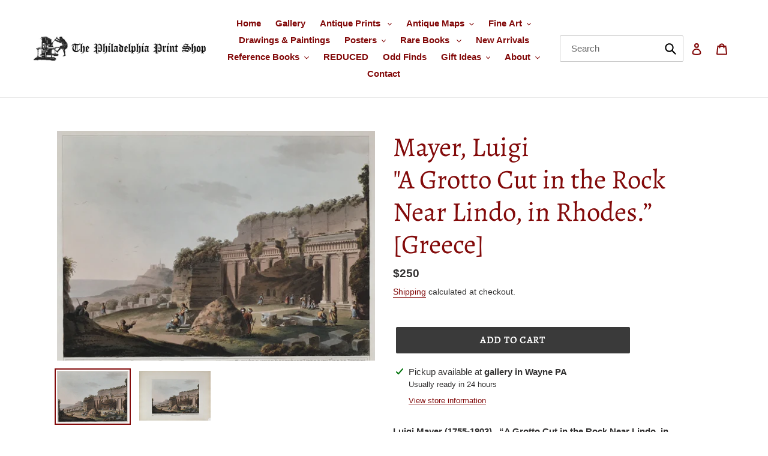

--- FILE ---
content_type: text/html; charset=utf-8
request_url: https://philaprintshop.com/products/mayer-luigi-a-grotto-cut-in-the-rock-near-lindo-in-rhodes-greece
body_size: 32698
content:
<!doctype html>
<html class="no-js" lang="en">
<head>
  <meta charset="utf-8">
  <meta http-equiv="X-UA-Compatible" content="IE=edge,chrome=1">
  <meta name="viewport" content="width=device-width,initial-scale=1">
  <meta name="theme-color" content="#3a3a3a">

  <link rel="preconnect" href="https://cdn.shopify.com" crossorigin>
  <link rel="preconnect" href="https://fonts.shopify.com" crossorigin>
  <link rel="preconnect" href="https://monorail-edge.shopifysvc.com"><link rel="preload" href="//philaprintshop.com/cdn/shop/t/9/assets/theme.css?v=154156821467624331931635493463" as="style">
  <link rel="preload" as="font" href="//philaprintshop.com/cdn/fonts/alegreya/alegreya_n4.9d59d35c9865f13cc7223c9847768350c0c7301a.woff2" type="font/woff2" crossorigin>
  <link rel="preload" as="font" href="" type="font/woff2" crossorigin>
  <link rel="preload" as="font" href="" type="font/woff2" crossorigin>
  <link rel="preload" href="//philaprintshop.com/cdn/shop/t/9/assets/theme.js?v=65717865755671378131630673870" as="script">
  <link rel="preload" href="//philaprintshop.com/cdn/shop/t/9/assets/lazysizes.js?v=63098554868324070131630673868" as="script"><link rel="canonical" href="https://philaprintshop.com/products/mayer-luigi-a-grotto-cut-in-the-rock-near-lindo-in-rhodes-greece"><title>Mayer, Luigi &quot;A Grotto Cut in the Rock Near Lindo, in Rhodes.” [Greece
&ndash; Philadelphia Print Shop</title><meta name="description" content="Luigi Mayer (1755-1803).  “A Grotto Cut in the Rock Near Lindo, in Rhodes.”  [Greece].  From Views in Egypt, Palestine, and Other Parts of the Ottoman Empire.  London: R. Bowyer, 1802-1805.  Approx. 13 x 8 3/4 (image).  Aquatint by T. Milton.  Original hand coloring.  Very good condition. From a group of finely crafted"><!-- /snippets/social-meta-tags.liquid -->




<meta property="og:site_name" content="Philadelphia Print Shop">
<meta property="og:url" content="https://philaprintshop.com/products/mayer-luigi-a-grotto-cut-in-the-rock-near-lindo-in-rhodes-greece">
<meta property="og:title" content="Mayer, Luigi &quot;A Grotto Cut in the Rock Near Lindo, in Rhodes.” [Greece">
<meta property="og:type" content="product">
<meta property="og:description" content="Luigi Mayer (1755-1803).  “A Grotto Cut in the Rock Near Lindo, in Rhodes.”  [Greece].  From Views in Egypt, Palestine, and Other Parts of the Ottoman Empire.  London: R. Bowyer, 1802-1805.  Approx. 13 x 8 3/4 (image).  Aquatint by T. Milton.  Original hand coloring.  Very good condition. From a group of finely crafted">

  <meta property="og:price:amount" content="250">
  <meta property="og:price:currency" content="USD">

<meta property="og:image" content="http://philaprintshop.com/cdn/shop/products/mayergrottoc_1200x1200.jpg?v=1678466818"><meta property="og:image" content="http://philaprintshop.com/cdn/shop/products/mayergrotto_1200x1200.jpg?v=1678466822">
<meta property="og:image:secure_url" content="https://philaprintshop.com/cdn/shop/products/mayergrottoc_1200x1200.jpg?v=1678466818"><meta property="og:image:secure_url" content="https://philaprintshop.com/cdn/shop/products/mayergrotto_1200x1200.jpg?v=1678466822">


  <meta name="twitter:site" content="@PhilaPrintShop">

<meta name="twitter:card" content="summary_large_image">
<meta name="twitter:title" content="Mayer, Luigi &quot;A Grotto Cut in the Rock Near Lindo, in Rhodes.” [Greece">
<meta name="twitter:description" content="Luigi Mayer (1755-1803).  “A Grotto Cut in the Rock Near Lindo, in Rhodes.”  [Greece].  From Views in Egypt, Palestine, and Other Parts of the Ottoman Empire.  London: R. Bowyer, 1802-1805.  Approx. 13 x 8 3/4 (image).  Aquatint by T. Milton.  Original hand coloring.  Very good condition. From a group of finely crafted">

  
<style data-shopify>
:root {
    --color-text: #830b0b;
    --color-text-rgb: 131, 11, 11;
    --color-body-text: #333232;
    --color-sale-text: #EA0606;
    --color-small-button-text-border: #3a3a3a;
    --color-text-field: #ffffff;
    --color-text-field-text: #000000;
    --color-text-field-text-rgb: 0, 0, 0;

    --color-btn-primary: #3a3a3a;
    --color-btn-primary-darker: #212121;
    --color-btn-primary-text: #ffffff;

    --color-blankstate: rgba(51, 50, 50, 0.35);
    --color-blankstate-border: rgba(51, 50, 50, 0.2);
    --color-blankstate-background: rgba(51, 50, 50, 0.1);

    --color-text-focus:#ca1111;
    --color-overlay-text-focus:#e6e6e6;
    --color-btn-primary-focus:#606060;
    --color-btn-social-focus:#d2d2d2;
    --color-small-button-text-border-focus:#606060;
    --predictive-search-focus:#f2f2f2;

    --color-body: #ffffff;
    --color-bg: #ffffff;
    --color-bg-rgb: 255, 255, 255;
    --color-bg-alt: rgba(51, 50, 50, 0.05);
    --color-bg-currency-selector: rgba(51, 50, 50, 0.2);

    --color-overlay-title-text: #ffffff;
    --color-image-overlay: #685858;
    --color-image-overlay-rgb: 104, 88, 88;--opacity-image-overlay: 0.4;--hover-overlay-opacity: 0.8;

    --color-border: #ebebeb;
    --color-border-form: #cccccc;
    --color-border-form-darker: #b3b3b3;

    --svg-select-icon: url(//philaprintshop.com/cdn/shop/t/9/assets/ico-select.svg?v=29003672709104678581630673886);
    --slick-img-url: url(//philaprintshop.com/cdn/shop/t/9/assets/ajax-loader.gif?v=41356863302472015721630673863);

    --font-weight-body--bold: 700;
    --font-weight-body--bolder: 700;

    --font-stack-header: Alegreya, serif;
    --font-style-header: normal;
    --font-weight-header: 400;

    --font-stack-body: "system_ui", -apple-system, 'Segoe UI', Roboto, 'Helvetica Neue', 'Noto Sans', 'Liberation Sans', Arial, sans-serif, 'Apple Color Emoji', 'Segoe UI Emoji', 'Segoe UI Symbol', 'Noto Color Emoji';
    --font-style-body: normal;
    --font-weight-body: 400;

    --font-size-header: 34;

    --font-size-base: 15;

    --font-h1-desktop: 45;
    --font-h1-mobile: 42;
    --font-h2-desktop: 26;
    --font-h2-mobile: 23;
    --font-h3-mobile: 26;
    --font-h4-desktop: 23;
    --font-h4-mobile: 20;
    --font-h5-desktop: 19;
    --font-h5-mobile: 17;
    --font-h6-desktop: 18;
    --font-h6-mobile: 16;

    --font-mega-title-large-desktop: 85;

    --font-rich-text-large: 17;
    --font-rich-text-small: 13;

    
--color-video-bg: #f2f2f2;

    
    --global-color-image-loader-primary: rgba(131, 11, 11, 0.06);
    --global-color-image-loader-secondary: rgba(131, 11, 11, 0.12);
  }
</style>


  <style>*,::after,::before{box-sizing:border-box}body{margin:0}body,html{background-color:var(--color-body)}body,button{font-size:calc(var(--font-size-base) * 1px);font-family:var(--font-stack-body);font-style:var(--font-style-body);font-weight:var(--font-weight-body);color:var(--color-text);line-height:1.5}body,button{-webkit-font-smoothing:antialiased;-webkit-text-size-adjust:100%}.border-bottom{border-bottom:1px solid var(--color-border)}.btn--link{background-color:transparent;border:0;margin:0;color:var(--color-text);text-align:left}.text-right{text-align:right}.icon{display:inline-block;width:20px;height:20px;vertical-align:middle;fill:currentColor}.icon__fallback-text,.visually-hidden{position:absolute!important;overflow:hidden;clip:rect(0 0 0 0);height:1px;width:1px;margin:-1px;padding:0;border:0}svg.icon:not(.icon--full-color) circle,svg.icon:not(.icon--full-color) ellipse,svg.icon:not(.icon--full-color) g,svg.icon:not(.icon--full-color) line,svg.icon:not(.icon--full-color) path,svg.icon:not(.icon--full-color) polygon,svg.icon:not(.icon--full-color) polyline,svg.icon:not(.icon--full-color) rect,symbol.icon:not(.icon--full-color) circle,symbol.icon:not(.icon--full-color) ellipse,symbol.icon:not(.icon--full-color) g,symbol.icon:not(.icon--full-color) line,symbol.icon:not(.icon--full-color) path,symbol.icon:not(.icon--full-color) polygon,symbol.icon:not(.icon--full-color) polyline,symbol.icon:not(.icon--full-color) rect{fill:inherit;stroke:inherit}li{list-style:none}.list--inline{padding:0;margin:0}.list--inline>li{display:inline-block;margin-bottom:0;vertical-align:middle}a{color:var(--color-text);text-decoration:none}.h1,.h2,h1,h2{margin:0 0 17.5px;font-family:var(--font-stack-header);font-style:var(--font-style-header);font-weight:var(--font-weight-header);line-height:1.2;overflow-wrap:break-word;word-wrap:break-word}.h1 a,.h2 a,h1 a,h2 a{color:inherit;text-decoration:none;font-weight:inherit}.h1,h1{font-size:calc(((var(--font-h1-desktop))/ (var(--font-size-base))) * 1em);text-transform:none;letter-spacing:0}@media only screen and (max-width:749px){.h1,h1{font-size:calc(((var(--font-h1-mobile))/ (var(--font-size-base))) * 1em)}}.h2,h2{font-size:calc(((var(--font-h2-desktop))/ (var(--font-size-base))) * 1em);text-transform:uppercase;letter-spacing:.1em}@media only screen and (max-width:749px){.h2,h2{font-size:calc(((var(--font-h2-mobile))/ (var(--font-size-base))) * 1em)}}p{color:var(--color-body-text);margin:0 0 19.44444px}@media only screen and (max-width:749px){p{font-size:calc(((var(--font-size-base) - 1)/ (var(--font-size-base))) * 1em)}}p:last-child{margin-bottom:0}@media only screen and (max-width:749px){.small--hide{display:none!important}}.grid{list-style:none;margin:0;padding:0;margin-left:-30px}.grid::after{content:'';display:table;clear:both}@media only screen and (max-width:749px){.grid{margin-left:-22px}}.grid::after{content:'';display:table;clear:both}.grid--no-gutters{margin-left:0}.grid--no-gutters .grid__item{padding-left:0}.grid--table{display:table;table-layout:fixed;width:100%}.grid--table>.grid__item{float:none;display:table-cell;vertical-align:middle}.grid__item{float:left;padding-left:30px;width:100%}@media only screen and (max-width:749px){.grid__item{padding-left:22px}}.grid__item[class*="--push"]{position:relative}@media only screen and (min-width:750px){.medium-up--one-quarter{width:25%}.medium-up--push-one-third{width:33.33%}.medium-up--one-half{width:50%}.medium-up--push-one-third{left:33.33%;position:relative}}.site-header{position:relative;background-color:var(--color-body)}@media only screen and (max-width:749px){.site-header{border-bottom:1px solid var(--color-border)}}@media only screen and (min-width:750px){.site-header{padding:0 55px}.site-header.logo--center{padding-top:30px}}.site-header__logo{margin:15px 0}.logo-align--center .site-header__logo{text-align:center;margin:0 auto}@media only screen and (max-width:749px){.logo-align--center .site-header__logo{text-align:left;margin:15px 0}}@media only screen and (max-width:749px){.site-header__logo{padding-left:22px;text-align:left}.site-header__logo img{margin:0}}.site-header__logo-link{display:inline-block;word-break:break-word}@media only screen and (min-width:750px){.logo-align--center .site-header__logo-link{margin:0 auto}}.site-header__logo-image{display:block}@media only screen and (min-width:750px){.site-header__logo-image{margin:0 auto}}.site-header__logo-image img{width:100%}.site-header__logo-image--centered img{margin:0 auto}.site-header__logo img{display:block}.site-header__icons{position:relative;white-space:nowrap}@media only screen and (max-width:749px){.site-header__icons{width:auto;padding-right:13px}.site-header__icons .btn--link,.site-header__icons .site-header__cart{font-size:calc(((var(--font-size-base))/ (var(--font-size-base))) * 1em)}}.site-header__icons-wrapper{position:relative;display:-webkit-flex;display:-ms-flexbox;display:flex;width:100%;-ms-flex-align:center;-webkit-align-items:center;-moz-align-items:center;-ms-align-items:center;-o-align-items:center;align-items:center;-webkit-justify-content:flex-end;-ms-justify-content:flex-end;justify-content:flex-end}.site-header__account,.site-header__cart,.site-header__search{position:relative}.site-header__search.site-header__icon{display:none}@media only screen and (min-width:1400px){.site-header__search.site-header__icon{display:block}}.site-header__search-toggle{display:block}@media only screen and (min-width:750px){.site-header__account,.site-header__cart{padding:10px 11px}}.site-header__cart-title,.site-header__search-title{position:absolute!important;overflow:hidden;clip:rect(0 0 0 0);height:1px;width:1px;margin:-1px;padding:0;border:0;display:block;vertical-align:middle}.site-header__cart-title{margin-right:3px}.site-header__cart-count{display:flex;align-items:center;justify-content:center;position:absolute;right:.4rem;top:.2rem;font-weight:700;background-color:var(--color-btn-primary);color:var(--color-btn-primary-text);border-radius:50%;min-width:1em;height:1em}.site-header__cart-count span{font-family:HelveticaNeue,"Helvetica Neue",Helvetica,Arial,sans-serif;font-size:calc(11em / 16);line-height:1}@media only screen and (max-width:749px){.site-header__cart-count{top:calc(7em / 16);right:0;border-radius:50%;min-width:calc(19em / 16);height:calc(19em / 16)}}@media only screen and (max-width:749px){.site-header__cart-count span{padding:.25em calc(6em / 16);font-size:12px}}.site-header__menu{display:none}@media only screen and (max-width:749px){.site-header__icon{display:inline-block;vertical-align:middle;padding:10px 11px;margin:0}}@media only screen and (min-width:750px){.site-header__icon .icon-search{margin-right:3px}}.announcement-bar{z-index:10;position:relative;text-align:center;border-bottom:1px solid transparent;padding:2px}.announcement-bar__link{display:block}.announcement-bar__message{display:block;padding:11px 22px;font-size:calc(((16)/ (var(--font-size-base))) * 1em);font-weight:var(--font-weight-header)}@media only screen and (min-width:750px){.announcement-bar__message{padding-left:55px;padding-right:55px}}.site-nav{position:relative;padding:0;text-align:center;margin:25px 0}.site-nav a{padding:3px 10px}.site-nav__link{display:block;white-space:nowrap}.site-nav--centered .site-nav__link{padding-top:0}.site-nav__link .icon-chevron-down{width:calc(8em / 16);height:calc(8em / 16);margin-left:.5rem}.site-nav__label{border-bottom:1px solid transparent; font-weight: bold;}.site-nav__link--active .site-nav__label{border-bottom-color:var(--color-text)}.site-nav__link--button{border:none;background-color:transparent;padding:3px 10px}.site-header__mobile-nav{z-index:11;position:relative;background-color:var(--color-body)}@media only screen and (max-width:749px){.site-header__mobile-nav{display:-webkit-flex;display:-ms-flexbox;display:flex;width:100%;-ms-flex-align:center;-webkit-align-items:center;-moz-align-items:center;-ms-align-items:center;-o-align-items:center;align-items:center}}.mobile-nav--open .icon-close{display:none}.main-content{opacity:0}.main-content .shopify-section{display:none}.main-content .shopify-section:first-child{display:inherit}.critical-hidden{display:none}</style>

  <script>
    window.performance.mark('debut:theme_stylesheet_loaded.start');

    function onLoadStylesheet() {
      performance.mark('debut:theme_stylesheet_loaded.end');
      performance.measure('debut:theme_stylesheet_loaded', 'debut:theme_stylesheet_loaded.start', 'debut:theme_stylesheet_loaded.end');

      var url = "//philaprintshop.com/cdn/shop/t/9/assets/theme.css?v=154156821467624331931635493463";
      var link = document.querySelector('link[href="' + url + '"]');
      link.loaded = true;
      link.dispatchEvent(new Event('load'));
    }
  </script>

  <link rel="stylesheet" href="//philaprintshop.com/cdn/shop/t/9/assets/theme.css?v=154156821467624331931635493463" type="text/css" media="print" onload="this.media='all';onLoadStylesheet()">

  <style>
    @font-face {
  font-family: Alegreya;
  font-weight: 400;
  font-style: normal;
  font-display: swap;
  src: url("//philaprintshop.com/cdn/fonts/alegreya/alegreya_n4.9d59d35c9865f13cc7223c9847768350c0c7301a.woff2") format("woff2"),
       url("//philaprintshop.com/cdn/fonts/alegreya/alegreya_n4.a883043573688913d15d350b7a40349399b2ef99.woff") format("woff");
}

    
    
    
    
    
  </style>

  <script>
    var theme = {
      breakpoints: {
        medium: 750,
        large: 990,
        widescreen: 1400
      },
      strings: {
        addToCart: "Add to cart",
        soldOut: "Sold",
        unavailable: "Unavailable",
        regularPrice: "Regular price",
        salePrice: "Sale price",
        sale: "Sale",
        fromLowestPrice: "from [price]",
        vendor: "Vendor",
        showMore: "Show More",
        showLess: "Show Less",
        searchFor: "Search for",
        addressError: "Error looking up that address",
        addressNoResults: "No results for that address",
        addressQueryLimit: "You have exceeded the Google API usage limit. Consider upgrading to a \u003ca href=\"https:\/\/developers.google.com\/maps\/premium\/usage-limits\"\u003ePremium Plan\u003c\/a\u003e.",
        authError: "There was a problem authenticating your Google Maps account.",
        newWindow: "Opens in a new window.",
        external: "Opens external website.",
        newWindowExternal: "Opens external website in a new window.",
        removeLabel: "Remove [product]",
        update: "Update",
        quantity: "Quantity",
        discountedTotal: "Discounted total",
        regularTotal: "Regular total",
        priceColumn: "See Price column for discount details.",
        quantityMinimumMessage: "Quantity must be 1 or more",
        cartError: "There was an error while updating your cart. Please try again.",
        removedItemMessage: "Removed \u003cspan class=\"cart__removed-product-details\"\u003e([quantity]) [link]\u003c\/span\u003e from your cart.",
        unitPrice: "Unit price",
        unitPriceSeparator: "per",
        oneCartCount: "1 item",
        otherCartCount: "[count] items",
        quantityLabel: "Quantity: [count]",
        products: "Gallery",
        loading: "Loading",
        number_of_results: "[result_number] of [results_count]",
        number_of_results_found: "[results_count] results found",
        one_result_found: "1 result found"
      },
      moneyFormat: "${{amount_no_decimals}}",
      moneyFormatWithCurrency: "${{amount}} USD",
      settings: {
        predictiveSearchEnabled: true,
        predictiveSearchShowPrice: false,
        predictiveSearchShowVendor: false
      },
      stylesheet: "//philaprintshop.com/cdn/shop/t/9/assets/theme.css?v=154156821467624331931635493463"
    }

    document.documentElement.className = document.documentElement.className.replace('no-js', 'js');
  </script><script src="//philaprintshop.com/cdn/shop/t/9/assets/theme.js?v=65717865755671378131630673870" defer="defer"></script>
  <script src="//philaprintshop.com/cdn/shop/t/9/assets/lazysizes.js?v=63098554868324070131630673868" async="async"></script>

  <script type="text/javascript">
    if (window.MSInputMethodContext && document.documentMode) {
      var scripts = document.getElementsByTagName('script')[0];
      var polyfill = document.createElement("script");
      polyfill.defer = true;
      polyfill.src = "//philaprintshop.com/cdn/shop/t/9/assets/ie11CustomProperties.min.js?v=146208399201472936201630673868";

      scripts.parentNode.insertBefore(polyfill, scripts);
    }
  </script>

  <script>window.performance && window.performance.mark && window.performance.mark('shopify.content_for_header.start');</script><meta name="facebook-domain-verification" content="x8pqszxk690uos43f1giad7kjjzfva">
<meta name="facebook-domain-verification" content="6m6xdoqysffvrosrnqudcm7m4ivmog">
<meta name="google-site-verification" content="w0z9WRrY9oHClQBtq5n3Hs6oeKXxHz1C1Dc7AWTLvYo">
<meta id="shopify-digital-wallet" name="shopify-digital-wallet" content="/51947208865/digital_wallets/dialog">
<meta name="shopify-checkout-api-token" content="aa3938fabc40fb5db69456da0b270da8">
<meta id="in-context-paypal-metadata" data-shop-id="51947208865" data-venmo-supported="true" data-environment="production" data-locale="en_US" data-paypal-v4="true" data-currency="USD">
<link rel="alternate" type="application/json+oembed" href="https://philaprintshop.com/products/mayer-luigi-a-grotto-cut-in-the-rock-near-lindo-in-rhodes-greece.oembed">
<script async="async" src="/checkouts/internal/preloads.js?locale=en-US"></script>
<script id="shopify-features" type="application/json">{"accessToken":"aa3938fabc40fb5db69456da0b270da8","betas":["rich-media-storefront-analytics"],"domain":"philaprintshop.com","predictiveSearch":true,"shopId":51947208865,"locale":"en"}</script>
<script>var Shopify = Shopify || {};
Shopify.shop = "philadelphia-print-shop.myshopify.com";
Shopify.locale = "en";
Shopify.currency = {"active":"USD","rate":"1.0"};
Shopify.country = "US";
Shopify.theme = {"name":"Copy of iTG R+ Debut Live Search","id":126596939937,"schema_name":"Debut","schema_version":"17.8.0","theme_store_id":796,"role":"main"};
Shopify.theme.handle = "null";
Shopify.theme.style = {"id":null,"handle":null};
Shopify.cdnHost = "philaprintshop.com/cdn";
Shopify.routes = Shopify.routes || {};
Shopify.routes.root = "/";</script>
<script type="module">!function(o){(o.Shopify=o.Shopify||{}).modules=!0}(window);</script>
<script>!function(o){function n(){var o=[];function n(){o.push(Array.prototype.slice.apply(arguments))}return n.q=o,n}var t=o.Shopify=o.Shopify||{};t.loadFeatures=n(),t.autoloadFeatures=n()}(window);</script>
<script id="shop-js-analytics" type="application/json">{"pageType":"product"}</script>
<script defer="defer" async type="module" src="//philaprintshop.com/cdn/shopifycloud/shop-js/modules/v2/client.init-shop-cart-sync_DtuiiIyl.en.esm.js"></script>
<script defer="defer" async type="module" src="//philaprintshop.com/cdn/shopifycloud/shop-js/modules/v2/chunk.common_CUHEfi5Q.esm.js"></script>
<script type="module">
  await import("//philaprintshop.com/cdn/shopifycloud/shop-js/modules/v2/client.init-shop-cart-sync_DtuiiIyl.en.esm.js");
await import("//philaprintshop.com/cdn/shopifycloud/shop-js/modules/v2/chunk.common_CUHEfi5Q.esm.js");

  window.Shopify.SignInWithShop?.initShopCartSync?.({"fedCMEnabled":true,"windoidEnabled":true});

</script>
<script>(function() {
  var isLoaded = false;
  function asyncLoad() {
    if (isLoaded) return;
    isLoaded = true;
    var urls = ["https:\/\/instafeed.nfcube.com\/cdn\/a89a44f3f870d52f5c0b384c7df8b358.js?shop=philadelphia-print-shop.myshopify.com"];
    for (var i = 0; i < urls.length; i++) {
      var s = document.createElement('script');
      s.type = 'text/javascript';
      s.async = true;
      s.src = urls[i];
      var x = document.getElementsByTagName('script')[0];
      x.parentNode.insertBefore(s, x);
    }
  };
  if(window.attachEvent) {
    window.attachEvent('onload', asyncLoad);
  } else {
    window.addEventListener('load', asyncLoad, false);
  }
})();</script>
<script id="__st">var __st={"a":51947208865,"offset":-18000,"reqid":"10cd2cf5-d5d3-46a6-9a66-2effe8adb35e-1766223618","pageurl":"philaprintshop.com\/products\/mayer-luigi-a-grotto-cut-in-the-rock-near-lindo-in-rhodes-greece","u":"16053ff4cfb4","p":"product","rtyp":"product","rid":8002871066837};</script>
<script>window.ShopifyPaypalV4VisibilityTracking = true;</script>
<script id="captcha-bootstrap">!function(){'use strict';const t='contact',e='account',n='new_comment',o=[[t,t],['blogs',n],['comments',n],[t,'customer']],c=[[e,'customer_login'],[e,'guest_login'],[e,'recover_customer_password'],[e,'create_customer']],r=t=>t.map((([t,e])=>`form[action*='/${t}']:not([data-nocaptcha='true']) input[name='form_type'][value='${e}']`)).join(','),a=t=>()=>t?[...document.querySelectorAll(t)].map((t=>t.form)):[];function s(){const t=[...o],e=r(t);return a(e)}const i='password',u='form_key',d=['recaptcha-v3-token','g-recaptcha-response','h-captcha-response',i],f=()=>{try{return window.sessionStorage}catch{return}},m='__shopify_v',_=t=>t.elements[u];function p(t,e,n=!1){try{const o=window.sessionStorage,c=JSON.parse(o.getItem(e)),{data:r}=function(t){const{data:e,action:n}=t;return t[m]||n?{data:e,action:n}:{data:t,action:n}}(c);for(const[e,n]of Object.entries(r))t.elements[e]&&(t.elements[e].value=n);n&&o.removeItem(e)}catch(o){console.error('form repopulation failed',{error:o})}}const l='form_type',E='cptcha';function T(t){t.dataset[E]=!0}const w=window,h=w.document,L='Shopify',v='ce_forms',y='captcha';let A=!1;((t,e)=>{const n=(g='f06e6c50-85a8-45c8-87d0-21a2b65856fe',I='https://cdn.shopify.com/shopifycloud/storefront-forms-hcaptcha/ce_storefront_forms_captcha_hcaptcha.v1.5.2.iife.js',D={infoText:'Protected by hCaptcha',privacyText:'Privacy',termsText:'Terms'},(t,e,n)=>{const o=w[L][v],c=o.bindForm;if(c)return c(t,g,e,D).then(n);var r;o.q.push([[t,g,e,D],n]),r=I,A||(h.body.append(Object.assign(h.createElement('script'),{id:'captcha-provider',async:!0,src:r})),A=!0)});var g,I,D;w[L]=w[L]||{},w[L][v]=w[L][v]||{},w[L][v].q=[],w[L][y]=w[L][y]||{},w[L][y].protect=function(t,e){n(t,void 0,e),T(t)},Object.freeze(w[L][y]),function(t,e,n,w,h,L){const[v,y,A,g]=function(t,e,n){const i=e?o:[],u=t?c:[],d=[...i,...u],f=r(d),m=r(i),_=r(d.filter((([t,e])=>n.includes(e))));return[a(f),a(m),a(_),s()]}(w,h,L),I=t=>{const e=t.target;return e instanceof HTMLFormElement?e:e&&e.form},D=t=>v().includes(t);t.addEventListener('submit',(t=>{const e=I(t);if(!e)return;const n=D(e)&&!e.dataset.hcaptchaBound&&!e.dataset.recaptchaBound,o=_(e),c=g().includes(e)&&(!o||!o.value);(n||c)&&t.preventDefault(),c&&!n&&(function(t){try{if(!f())return;!function(t){const e=f();if(!e)return;const n=_(t);if(!n)return;const o=n.value;o&&e.removeItem(o)}(t);const e=Array.from(Array(32),(()=>Math.random().toString(36)[2])).join('');!function(t,e){_(t)||t.append(Object.assign(document.createElement('input'),{type:'hidden',name:u})),t.elements[u].value=e}(t,e),function(t,e){const n=f();if(!n)return;const o=[...t.querySelectorAll(`input[type='${i}']`)].map((({name:t})=>t)),c=[...d,...o],r={};for(const[a,s]of new FormData(t).entries())c.includes(a)||(r[a]=s);n.setItem(e,JSON.stringify({[m]:1,action:t.action,data:r}))}(t,e)}catch(e){console.error('failed to persist form',e)}}(e),e.submit())}));const S=(t,e)=>{t&&!t.dataset[E]&&(n(t,e.some((e=>e===t))),T(t))};for(const o of['focusin','change'])t.addEventListener(o,(t=>{const e=I(t);D(e)&&S(e,y())}));const B=e.get('form_key'),M=e.get(l),P=B&&M;t.addEventListener('DOMContentLoaded',(()=>{const t=y();if(P)for(const e of t)e.elements[l].value===M&&p(e,B);[...new Set([...A(),...v().filter((t=>'true'===t.dataset.shopifyCaptcha))])].forEach((e=>S(e,t)))}))}(h,new URLSearchParams(w.location.search),n,t,e,['guest_login'])})(!0,!0)}();</script>
<script integrity="sha256-4kQ18oKyAcykRKYeNunJcIwy7WH5gtpwJnB7kiuLZ1E=" data-source-attribution="shopify.loadfeatures" defer="defer" src="//philaprintshop.com/cdn/shopifycloud/storefront/assets/storefront/load_feature-a0a9edcb.js" crossorigin="anonymous"></script>
<script data-source-attribution="shopify.dynamic_checkout.dynamic.init">var Shopify=Shopify||{};Shopify.PaymentButton=Shopify.PaymentButton||{isStorefrontPortableWallets:!0,init:function(){window.Shopify.PaymentButton.init=function(){};var t=document.createElement("script");t.src="https://philaprintshop.com/cdn/shopifycloud/portable-wallets/latest/portable-wallets.en.js",t.type="module",document.head.appendChild(t)}};
</script>
<script data-source-attribution="shopify.dynamic_checkout.buyer_consent">
  function portableWalletsHideBuyerConsent(e){var t=document.getElementById("shopify-buyer-consent"),n=document.getElementById("shopify-subscription-policy-button");t&&n&&(t.classList.add("hidden"),t.setAttribute("aria-hidden","true"),n.removeEventListener("click",e))}function portableWalletsShowBuyerConsent(e){var t=document.getElementById("shopify-buyer-consent"),n=document.getElementById("shopify-subscription-policy-button");t&&n&&(t.classList.remove("hidden"),t.removeAttribute("aria-hidden"),n.addEventListener("click",e))}window.Shopify?.PaymentButton&&(window.Shopify.PaymentButton.hideBuyerConsent=portableWalletsHideBuyerConsent,window.Shopify.PaymentButton.showBuyerConsent=portableWalletsShowBuyerConsent);
</script>
<script data-source-attribution="shopify.dynamic_checkout.cart.bootstrap">document.addEventListener("DOMContentLoaded",(function(){function t(){return document.querySelector("shopify-accelerated-checkout-cart, shopify-accelerated-checkout")}if(t())Shopify.PaymentButton.init();else{new MutationObserver((function(e,n){t()&&(Shopify.PaymentButton.init(),n.disconnect())})).observe(document.body,{childList:!0,subtree:!0})}}));
</script>
<link id="shopify-accelerated-checkout-styles" rel="stylesheet" media="screen" href="https://philaprintshop.com/cdn/shopifycloud/portable-wallets/latest/accelerated-checkout-backwards-compat.css" crossorigin="anonymous">
<style id="shopify-accelerated-checkout-cart">
        #shopify-buyer-consent {
  margin-top: 1em;
  display: inline-block;
  width: 100%;
}

#shopify-buyer-consent.hidden {
  display: none;
}

#shopify-subscription-policy-button {
  background: none;
  border: none;
  padding: 0;
  text-decoration: underline;
  font-size: inherit;
  cursor: pointer;
}

#shopify-subscription-policy-button::before {
  box-shadow: none;
}

      </style>

<script>window.performance && window.performance.mark && window.performance.mark('shopify.content_for_header.end');</script>
<link href="https://monorail-edge.shopifysvc.com" rel="dns-prefetch">
<script>(function(){if ("sendBeacon" in navigator && "performance" in window) {try {var session_token_from_headers = performance.getEntriesByType('navigation')[0].serverTiming.find(x => x.name == '_s').description;} catch {var session_token_from_headers = undefined;}var session_cookie_matches = document.cookie.match(/_shopify_s=([^;]*)/);var session_token_from_cookie = session_cookie_matches && session_cookie_matches.length === 2 ? session_cookie_matches[1] : "";var session_token = session_token_from_headers || session_token_from_cookie || "";function handle_abandonment_event(e) {var entries = performance.getEntries().filter(function(entry) {return /monorail-edge.shopifysvc.com/.test(entry.name);});if (!window.abandonment_tracked && entries.length === 0) {window.abandonment_tracked = true;var currentMs = Date.now();var navigation_start = performance.timing.navigationStart;var payload = {shop_id: 51947208865,url: window.location.href,navigation_start,duration: currentMs - navigation_start,session_token,page_type: "product"};window.navigator.sendBeacon("https://monorail-edge.shopifysvc.com/v1/produce", JSON.stringify({schema_id: "online_store_buyer_site_abandonment/1.1",payload: payload,metadata: {event_created_at_ms: currentMs,event_sent_at_ms: currentMs}}));}}window.addEventListener('pagehide', handle_abandonment_event);}}());</script>
<script id="web-pixels-manager-setup">(function e(e,d,r,n,o){if(void 0===o&&(o={}),!Boolean(null===(a=null===(i=window.Shopify)||void 0===i?void 0:i.analytics)||void 0===a?void 0:a.replayQueue)){var i,a;window.Shopify=window.Shopify||{};var t=window.Shopify;t.analytics=t.analytics||{};var s=t.analytics;s.replayQueue=[],s.publish=function(e,d,r){return s.replayQueue.push([e,d,r]),!0};try{self.performance.mark("wpm:start")}catch(e){}var l=function(){var e={modern:/Edge?\/(1{2}[4-9]|1[2-9]\d|[2-9]\d{2}|\d{4,})\.\d+(\.\d+|)|Firefox\/(1{2}[4-9]|1[2-9]\d|[2-9]\d{2}|\d{4,})\.\d+(\.\d+|)|Chrom(ium|e)\/(9{2}|\d{3,})\.\d+(\.\d+|)|(Maci|X1{2}).+ Version\/(15\.\d+|(1[6-9]|[2-9]\d|\d{3,})\.\d+)([,.]\d+|)( \(\w+\)|)( Mobile\/\w+|) Safari\/|Chrome.+OPR\/(9{2}|\d{3,})\.\d+\.\d+|(CPU[ +]OS|iPhone[ +]OS|CPU[ +]iPhone|CPU IPhone OS|CPU iPad OS)[ +]+(15[._]\d+|(1[6-9]|[2-9]\d|\d{3,})[._]\d+)([._]\d+|)|Android:?[ /-](13[3-9]|1[4-9]\d|[2-9]\d{2}|\d{4,})(\.\d+|)(\.\d+|)|Android.+Firefox\/(13[5-9]|1[4-9]\d|[2-9]\d{2}|\d{4,})\.\d+(\.\d+|)|Android.+Chrom(ium|e)\/(13[3-9]|1[4-9]\d|[2-9]\d{2}|\d{4,})\.\d+(\.\d+|)|SamsungBrowser\/([2-9]\d|\d{3,})\.\d+/,legacy:/Edge?\/(1[6-9]|[2-9]\d|\d{3,})\.\d+(\.\d+|)|Firefox\/(5[4-9]|[6-9]\d|\d{3,})\.\d+(\.\d+|)|Chrom(ium|e)\/(5[1-9]|[6-9]\d|\d{3,})\.\d+(\.\d+|)([\d.]+$|.*Safari\/(?![\d.]+ Edge\/[\d.]+$))|(Maci|X1{2}).+ Version\/(10\.\d+|(1[1-9]|[2-9]\d|\d{3,})\.\d+)([,.]\d+|)( \(\w+\)|)( Mobile\/\w+|) Safari\/|Chrome.+OPR\/(3[89]|[4-9]\d|\d{3,})\.\d+\.\d+|(CPU[ +]OS|iPhone[ +]OS|CPU[ +]iPhone|CPU IPhone OS|CPU iPad OS)[ +]+(10[._]\d+|(1[1-9]|[2-9]\d|\d{3,})[._]\d+)([._]\d+|)|Android:?[ /-](13[3-9]|1[4-9]\d|[2-9]\d{2}|\d{4,})(\.\d+|)(\.\d+|)|Mobile Safari.+OPR\/([89]\d|\d{3,})\.\d+\.\d+|Android.+Firefox\/(13[5-9]|1[4-9]\d|[2-9]\d{2}|\d{4,})\.\d+(\.\d+|)|Android.+Chrom(ium|e)\/(13[3-9]|1[4-9]\d|[2-9]\d{2}|\d{4,})\.\d+(\.\d+|)|Android.+(UC? ?Browser|UCWEB|U3)[ /]?(15\.([5-9]|\d{2,})|(1[6-9]|[2-9]\d|\d{3,})\.\d+)\.\d+|SamsungBrowser\/(5\.\d+|([6-9]|\d{2,})\.\d+)|Android.+MQ{2}Browser\/(14(\.(9|\d{2,})|)|(1[5-9]|[2-9]\d|\d{3,})(\.\d+|))(\.\d+|)|K[Aa][Ii]OS\/(3\.\d+|([4-9]|\d{2,})\.\d+)(\.\d+|)/},d=e.modern,r=e.legacy,n=navigator.userAgent;return n.match(d)?"modern":n.match(r)?"legacy":"unknown"}(),u="modern"===l?"modern":"legacy",c=(null!=n?n:{modern:"",legacy:""})[u],f=function(e){return[e.baseUrl,"/wpm","/b",e.hashVersion,"modern"===e.buildTarget?"m":"l",".js"].join("")}({baseUrl:d,hashVersion:r,buildTarget:u}),m=function(e){var d=e.version,r=e.bundleTarget,n=e.surface,o=e.pageUrl,i=e.monorailEndpoint;return{emit:function(e){var a=e.status,t=e.errorMsg,s=(new Date).getTime(),l=JSON.stringify({metadata:{event_sent_at_ms:s},events:[{schema_id:"web_pixels_manager_load/3.1",payload:{version:d,bundle_target:r,page_url:o,status:a,surface:n,error_msg:t},metadata:{event_created_at_ms:s}}]});if(!i)return console&&console.warn&&console.warn("[Web Pixels Manager] No Monorail endpoint provided, skipping logging."),!1;try{return self.navigator.sendBeacon.bind(self.navigator)(i,l)}catch(e){}var u=new XMLHttpRequest;try{return u.open("POST",i,!0),u.setRequestHeader("Content-Type","text/plain"),u.send(l),!0}catch(e){return console&&console.warn&&console.warn("[Web Pixels Manager] Got an unhandled error while logging to Monorail."),!1}}}}({version:r,bundleTarget:l,surface:e.surface,pageUrl:self.location.href,monorailEndpoint:e.monorailEndpoint});try{o.browserTarget=l,function(e){var d=e.src,r=e.async,n=void 0===r||r,o=e.onload,i=e.onerror,a=e.sri,t=e.scriptDataAttributes,s=void 0===t?{}:t,l=document.createElement("script"),u=document.querySelector("head"),c=document.querySelector("body");if(l.async=n,l.src=d,a&&(l.integrity=a,l.crossOrigin="anonymous"),s)for(var f in s)if(Object.prototype.hasOwnProperty.call(s,f))try{l.dataset[f]=s[f]}catch(e){}if(o&&l.addEventListener("load",o),i&&l.addEventListener("error",i),u)u.appendChild(l);else{if(!c)throw new Error("Did not find a head or body element to append the script");c.appendChild(l)}}({src:f,async:!0,onload:function(){if(!function(){var e,d;return Boolean(null===(d=null===(e=window.Shopify)||void 0===e?void 0:e.analytics)||void 0===d?void 0:d.initialized)}()){var d=window.webPixelsManager.init(e)||void 0;if(d){var r=window.Shopify.analytics;r.replayQueue.forEach((function(e){var r=e[0],n=e[1],o=e[2];d.publishCustomEvent(r,n,o)})),r.replayQueue=[],r.publish=d.publishCustomEvent,r.visitor=d.visitor,r.initialized=!0}}},onerror:function(){return m.emit({status:"failed",errorMsg:"".concat(f," has failed to load")})},sri:function(e){var d=/^sha384-[A-Za-z0-9+/=]+$/;return"string"==typeof e&&d.test(e)}(c)?c:"",scriptDataAttributes:o}),m.emit({status:"loading"})}catch(e){m.emit({status:"failed",errorMsg:(null==e?void 0:e.message)||"Unknown error"})}}})({shopId: 51947208865,storefrontBaseUrl: "https://philaprintshop.com",extensionsBaseUrl: "https://extensions.shopifycdn.com/cdn/shopifycloud/web-pixels-manager",monorailEndpoint: "https://monorail-edge.shopifysvc.com/unstable/produce_batch",surface: "storefront-renderer",enabledBetaFlags: ["2dca8a86"],webPixelsConfigList: [{"id":"441155797","configuration":"{\"config\":\"{\\\"pixel_id\\\":\\\"G-ZE8Q3HXB0B\\\",\\\"target_country\\\":\\\"US\\\",\\\"gtag_events\\\":[{\\\"type\\\":\\\"begin_checkout\\\",\\\"action_label\\\":\\\"G-ZE8Q3HXB0B\\\"},{\\\"type\\\":\\\"search\\\",\\\"action_label\\\":\\\"G-ZE8Q3HXB0B\\\"},{\\\"type\\\":\\\"view_item\\\",\\\"action_label\\\":[\\\"G-ZE8Q3HXB0B\\\",\\\"MC-BCKKR0YQ5D\\\"]},{\\\"type\\\":\\\"purchase\\\",\\\"action_label\\\":[\\\"G-ZE8Q3HXB0B\\\",\\\"MC-BCKKR0YQ5D\\\"]},{\\\"type\\\":\\\"page_view\\\",\\\"action_label\\\":[\\\"G-ZE8Q3HXB0B\\\",\\\"MC-BCKKR0YQ5D\\\"]},{\\\"type\\\":\\\"add_payment_info\\\",\\\"action_label\\\":\\\"G-ZE8Q3HXB0B\\\"},{\\\"type\\\":\\\"add_to_cart\\\",\\\"action_label\\\":\\\"G-ZE8Q3HXB0B\\\"}],\\\"enable_monitoring_mode\\\":false}\"}","eventPayloadVersion":"v1","runtimeContext":"OPEN","scriptVersion":"b2a88bafab3e21179ed38636efcd8a93","type":"APP","apiClientId":1780363,"privacyPurposes":[],"dataSharingAdjustments":{"protectedCustomerApprovalScopes":["read_customer_address","read_customer_email","read_customer_name","read_customer_personal_data","read_customer_phone"]}},{"id":"shopify-app-pixel","configuration":"{}","eventPayloadVersion":"v1","runtimeContext":"STRICT","scriptVersion":"0450","apiClientId":"shopify-pixel","type":"APP","privacyPurposes":["ANALYTICS","MARKETING"]},{"id":"shopify-custom-pixel","eventPayloadVersion":"v1","runtimeContext":"LAX","scriptVersion":"0450","apiClientId":"shopify-pixel","type":"CUSTOM","privacyPurposes":["ANALYTICS","MARKETING"]}],isMerchantRequest: false,initData: {"shop":{"name":"Philadelphia Print Shop","paymentSettings":{"currencyCode":"USD"},"myshopifyDomain":"philadelphia-print-shop.myshopify.com","countryCode":"US","storefrontUrl":"https:\/\/philaprintshop.com"},"customer":null,"cart":null,"checkout":null,"productVariants":[{"price":{"amount":250.0,"currencyCode":"USD"},"product":{"title":"Mayer, Luigi \"A Grotto Cut in the Rock Near Lindo, in Rhodes.”  [Greece]","vendor":"Philadelphia Print Shop","id":"8002871066837","untranslatedTitle":"Mayer, Luigi \"A Grotto Cut in the Rock Near Lindo, in Rhodes.”  [Greece]","url":"\/products\/mayer-luigi-a-grotto-cut-in-the-rock-near-lindo-in-rhodes-greece","type":"Print"},"id":"44058508820693","image":{"src":"\/\/philaprintshop.com\/cdn\/shop\/products\/mayergrottoc.jpg?v=1678466818"},"sku":"","title":"Default Title","untranslatedTitle":"Default Title"}],"purchasingCompany":null},},"https://philaprintshop.com/cdn","1e0b1122w61c904dfpc855754am2b403ea2",{"modern":"","legacy":""},{"shopId":"51947208865","storefrontBaseUrl":"https:\/\/philaprintshop.com","extensionBaseUrl":"https:\/\/extensions.shopifycdn.com\/cdn\/shopifycloud\/web-pixels-manager","surface":"storefront-renderer","enabledBetaFlags":"[\"2dca8a86\"]","isMerchantRequest":"false","hashVersion":"1e0b1122w61c904dfpc855754am2b403ea2","publish":"custom","events":"[[\"page_viewed\",{}],[\"product_viewed\",{\"productVariant\":{\"price\":{\"amount\":250.0,\"currencyCode\":\"USD\"},\"product\":{\"title\":\"Mayer, Luigi \\\"A Grotto Cut in the Rock Near Lindo, in Rhodes.”  [Greece]\",\"vendor\":\"Philadelphia Print Shop\",\"id\":\"8002871066837\",\"untranslatedTitle\":\"Mayer, Luigi \\\"A Grotto Cut in the Rock Near Lindo, in Rhodes.”  [Greece]\",\"url\":\"\/products\/mayer-luigi-a-grotto-cut-in-the-rock-near-lindo-in-rhodes-greece\",\"type\":\"Print\"},\"id\":\"44058508820693\",\"image\":{\"src\":\"\/\/philaprintshop.com\/cdn\/shop\/products\/mayergrottoc.jpg?v=1678466818\"},\"sku\":\"\",\"title\":\"Default Title\",\"untranslatedTitle\":\"Default Title\"}}]]"});</script><script>
  window.ShopifyAnalytics = window.ShopifyAnalytics || {};
  window.ShopifyAnalytics.meta = window.ShopifyAnalytics.meta || {};
  window.ShopifyAnalytics.meta.currency = 'USD';
  var meta = {"product":{"id":8002871066837,"gid":"gid:\/\/shopify\/Product\/8002871066837","vendor":"Philadelphia Print Shop","type":"Print","variants":[{"id":44058508820693,"price":25000,"name":"Mayer, Luigi \"A Grotto Cut in the Rock Near Lindo, in Rhodes.”  [Greece]","public_title":null,"sku":""}],"remote":false},"page":{"pageType":"product","resourceType":"product","resourceId":8002871066837}};
  for (var attr in meta) {
    window.ShopifyAnalytics.meta[attr] = meta[attr];
  }
</script>
<script class="analytics">
  (function () {
    var customDocumentWrite = function(content) {
      var jquery = null;

      if (window.jQuery) {
        jquery = window.jQuery;
      } else if (window.Checkout && window.Checkout.$) {
        jquery = window.Checkout.$;
      }

      if (jquery) {
        jquery('body').append(content);
      }
    };

    var hasLoggedConversion = function(token) {
      if (token) {
        return document.cookie.indexOf('loggedConversion=' + token) !== -1;
      }
      return false;
    }

    var setCookieIfConversion = function(token) {
      if (token) {
        var twoMonthsFromNow = new Date(Date.now());
        twoMonthsFromNow.setMonth(twoMonthsFromNow.getMonth() + 2);

        document.cookie = 'loggedConversion=' + token + '; expires=' + twoMonthsFromNow;
      }
    }

    var trekkie = window.ShopifyAnalytics.lib = window.trekkie = window.trekkie || [];
    if (trekkie.integrations) {
      return;
    }
    trekkie.methods = [
      'identify',
      'page',
      'ready',
      'track',
      'trackForm',
      'trackLink'
    ];
    trekkie.factory = function(method) {
      return function() {
        var args = Array.prototype.slice.call(arguments);
        args.unshift(method);
        trekkie.push(args);
        return trekkie;
      };
    };
    for (var i = 0; i < trekkie.methods.length; i++) {
      var key = trekkie.methods[i];
      trekkie[key] = trekkie.factory(key);
    }
    trekkie.load = function(config) {
      trekkie.config = config || {};
      trekkie.config.initialDocumentCookie = document.cookie;
      var first = document.getElementsByTagName('script')[0];
      var script = document.createElement('script');
      script.type = 'text/javascript';
      script.onerror = function(e) {
        var scriptFallback = document.createElement('script');
        scriptFallback.type = 'text/javascript';
        scriptFallback.onerror = function(error) {
                var Monorail = {
      produce: function produce(monorailDomain, schemaId, payload) {
        var currentMs = new Date().getTime();
        var event = {
          schema_id: schemaId,
          payload: payload,
          metadata: {
            event_created_at_ms: currentMs,
            event_sent_at_ms: currentMs
          }
        };
        return Monorail.sendRequest("https://" + monorailDomain + "/v1/produce", JSON.stringify(event));
      },
      sendRequest: function sendRequest(endpointUrl, payload) {
        // Try the sendBeacon API
        if (window && window.navigator && typeof window.navigator.sendBeacon === 'function' && typeof window.Blob === 'function' && !Monorail.isIos12()) {
          var blobData = new window.Blob([payload], {
            type: 'text/plain'
          });

          if (window.navigator.sendBeacon(endpointUrl, blobData)) {
            return true;
          } // sendBeacon was not successful

        } // XHR beacon

        var xhr = new XMLHttpRequest();

        try {
          xhr.open('POST', endpointUrl);
          xhr.setRequestHeader('Content-Type', 'text/plain');
          xhr.send(payload);
        } catch (e) {
          console.log(e);
        }

        return false;
      },
      isIos12: function isIos12() {
        return window.navigator.userAgent.lastIndexOf('iPhone; CPU iPhone OS 12_') !== -1 || window.navigator.userAgent.lastIndexOf('iPad; CPU OS 12_') !== -1;
      }
    };
    Monorail.produce('monorail-edge.shopifysvc.com',
      'trekkie_storefront_load_errors/1.1',
      {shop_id: 51947208865,
      theme_id: 126596939937,
      app_name: "storefront",
      context_url: window.location.href,
      source_url: "//philaprintshop.com/cdn/s/trekkie.storefront.4b0d51228c8d1703f19d66468963c9de55bf59b0.min.js"});

        };
        scriptFallback.async = true;
        scriptFallback.src = '//philaprintshop.com/cdn/s/trekkie.storefront.4b0d51228c8d1703f19d66468963c9de55bf59b0.min.js';
        first.parentNode.insertBefore(scriptFallback, first);
      };
      script.async = true;
      script.src = '//philaprintshop.com/cdn/s/trekkie.storefront.4b0d51228c8d1703f19d66468963c9de55bf59b0.min.js';
      first.parentNode.insertBefore(script, first);
    };
    trekkie.load(
      {"Trekkie":{"appName":"storefront","development":false,"defaultAttributes":{"shopId":51947208865,"isMerchantRequest":null,"themeId":126596939937,"themeCityHash":"3512439999466198393","contentLanguage":"en","currency":"USD","eventMetadataId":"df0b4eae-85e8-43ba-ad8a-725ebae04b29"},"isServerSideCookieWritingEnabled":true,"monorailRegion":"shop_domain","enabledBetaFlags":["65f19447"]},"Session Attribution":{},"S2S":{"facebookCapiEnabled":false,"source":"trekkie-storefront-renderer","apiClientId":580111}}
    );

    var loaded = false;
    trekkie.ready(function() {
      if (loaded) return;
      loaded = true;

      window.ShopifyAnalytics.lib = window.trekkie;

      var originalDocumentWrite = document.write;
      document.write = customDocumentWrite;
      try { window.ShopifyAnalytics.merchantGoogleAnalytics.call(this); } catch(error) {};
      document.write = originalDocumentWrite;

      window.ShopifyAnalytics.lib.page(null,{"pageType":"product","resourceType":"product","resourceId":8002871066837,"shopifyEmitted":true});

      var match = window.location.pathname.match(/checkouts\/(.+)\/(thank_you|post_purchase)/)
      var token = match? match[1]: undefined;
      if (!hasLoggedConversion(token)) {
        setCookieIfConversion(token);
        window.ShopifyAnalytics.lib.track("Viewed Product",{"currency":"USD","variantId":44058508820693,"productId":8002871066837,"productGid":"gid:\/\/shopify\/Product\/8002871066837","name":"Mayer, Luigi \"A Grotto Cut in the Rock Near Lindo, in Rhodes.”  [Greece]","price":"250.00","sku":"","brand":"Philadelphia Print Shop","variant":null,"category":"Print","nonInteraction":true,"remote":false},undefined,undefined,{"shopifyEmitted":true});
      window.ShopifyAnalytics.lib.track("monorail:\/\/trekkie_storefront_viewed_product\/1.1",{"currency":"USD","variantId":44058508820693,"productId":8002871066837,"productGid":"gid:\/\/shopify\/Product\/8002871066837","name":"Mayer, Luigi \"A Grotto Cut in the Rock Near Lindo, in Rhodes.”  [Greece]","price":"250.00","sku":"","brand":"Philadelphia Print Shop","variant":null,"category":"Print","nonInteraction":true,"remote":false,"referer":"https:\/\/philaprintshop.com\/products\/mayer-luigi-a-grotto-cut-in-the-rock-near-lindo-in-rhodes-greece"});
      }
    });


        var eventsListenerScript = document.createElement('script');
        eventsListenerScript.async = true;
        eventsListenerScript.src = "//philaprintshop.com/cdn/shopifycloud/storefront/assets/shop_events_listener-3da45d37.js";
        document.getElementsByTagName('head')[0].appendChild(eventsListenerScript);

})();</script>
  <script>
  if (!window.ga || (window.ga && typeof window.ga !== 'function')) {
    window.ga = function ga() {
      (window.ga.q = window.ga.q || []).push(arguments);
      if (window.Shopify && window.Shopify.analytics && typeof window.Shopify.analytics.publish === 'function') {
        window.Shopify.analytics.publish("ga_stub_called", {}, {sendTo: "google_osp_migration"});
      }
      console.error("Shopify's Google Analytics stub called with:", Array.from(arguments), "\nSee https://help.shopify.com/manual/promoting-marketing/pixels/pixel-migration#google for more information.");
    };
    if (window.Shopify && window.Shopify.analytics && typeof window.Shopify.analytics.publish === 'function') {
      window.Shopify.analytics.publish("ga_stub_initialized", {}, {sendTo: "google_osp_migration"});
    }
  }
</script>
<script
  defer
  src="https://philaprintshop.com/cdn/shopifycloud/perf-kit/shopify-perf-kit-2.1.2.min.js"
  data-application="storefront-renderer"
  data-shop-id="51947208865"
  data-render-region="gcp-us-central1"
  data-page-type="product"
  data-theme-instance-id="126596939937"
  data-theme-name="Debut"
  data-theme-version="17.8.0"
  data-monorail-region="shop_domain"
  data-resource-timing-sampling-rate="10"
  data-shs="true"
  data-shs-beacon="true"
  data-shs-export-with-fetch="true"
  data-shs-logs-sample-rate="1"
  data-shs-beacon-endpoint="https://philaprintshop.com/api/collect"
></script>
</head>

<body class="template-product">

  <a class="in-page-link visually-hidden skip-link" href="#MainContent">Skip to content</a><style data-shopify>

  .cart-popup {
    box-shadow: 1px 1px 10px 2px rgba(235, 235, 235, 0.5);
  }</style><div class="cart-popup-wrapper cart-popup-wrapper--hidden critical-hidden" role="dialog" aria-modal="true" aria-labelledby="CartPopupHeading" data-cart-popup-wrapper>
  <div class="cart-popup" data-cart-popup tabindex="-1">
    <div class="cart-popup__header">
      <h2 id="CartPopupHeading" class="cart-popup__heading">Just added to your cart</h2>
      <button class="cart-popup__close" aria-label="Close" data-cart-popup-close><svg aria-hidden="true" focusable="false" role="presentation" class="icon icon-close" viewBox="0 0 40 40"><path d="M23.868 20.015L39.117 4.78c1.11-1.108 1.11-2.77 0-3.877-1.109-1.108-2.773-1.108-3.882 0L19.986 16.137 4.737.904C3.628-.204 1.965-.204.856.904c-1.11 1.108-1.11 2.77 0 3.877l15.249 15.234L.855 35.248c-1.108 1.108-1.108 2.77 0 3.877.555.554 1.248.831 1.942.831s1.386-.277 1.94-.83l15.25-15.234 15.248 15.233c.555.554 1.248.831 1.941.831s1.387-.277 1.941-.83c1.11-1.109 1.11-2.77 0-3.878L23.868 20.015z" class="layer"/></svg></button>
    </div>
    <div class="cart-popup-item">
      <div class="cart-popup-item__image-wrapper hide" data-cart-popup-image-wrapper data-image-loading-animation></div>
      <div class="cart-popup-item__description">
        <div>
          <h3 class="cart-popup-item__title" data-cart-popup-title></h3>
          <ul class="product-details" aria-label="Product details" data-cart-popup-product-details></ul>
        </div>
        <div class="cart-popup-item__quantity">
          <span class="visually-hidden" data-cart-popup-quantity-label></span>
          <span aria-hidden="true">Qty:</span>
          <span aria-hidden="true" data-cart-popup-quantity></span>
        </div>
      </div>
    </div>

    <a href="/cart" class="cart-popup__cta-link btn btn--secondary-accent">
      View cart (<span data-cart-popup-cart-quantity></span>)
    </a>

    <div class="cart-popup__dismiss">
      <button class="cart-popup__dismiss-button text-link text-link--accent" data-cart-popup-dismiss>
        Continue shopping
      </button>
    </div>
  </div>
</div>

<div id="shopify-section-header" class="shopify-section">
  <style>
    
      .site-header__logo-image {
        max-width: 340px;
      }
    

    
      .site-header__logo-image {
        margin: 0;
      }
    
  </style>





<div data-section-id="header" data-section-type="header-section" data-header-section>
  
    
  

  <header class="site-header border-bottom logo--left" role="banner">
    <div class="grid grid--no-gutters grid--table site-header__mobile-nav">
      

      <div class="grid__item medium-up--one-quarter logo-align--left">
        
        
          <div class="h2 site-header__logo">
        
          
<a href="/" class="site-header__logo-image" data-image-loading-animation>
              
              <img class="lazyload js"
                   src="//philaprintshop.com/cdn/shop/files/pps_long_logo_300x300.jpg?v=1614398919"
                   data-src="//philaprintshop.com/cdn/shop/files/pps_long_logo_{width}x.jpg?v=1614398919"
                   data-widths="[180, 360, 540, 720, 900, 1080, 1296, 1512, 1728, 2048]"
                   data-aspectratio="6.945333333333333"
                   data-sizes="auto"
                   alt="Philadelphia Print Shop"
                   style="max-width: 340px">
              <noscript>
                
                <img src="//philaprintshop.com/cdn/shop/files/pps_long_logo_340x.jpg?v=1614398919"
                     srcset="//philaprintshop.com/cdn/shop/files/pps_long_logo_340x.jpg?v=1614398919 1x, //philaprintshop.com/cdn/shop/files/pps_long_logo_340x@2x.jpg?v=1614398919 2x"
                     alt="Philadelphia Print Shop"
                     style="max-width: 340px;">
              </noscript>
            </a>
          
        
          </div>
        
      </div>

      
        <nav class="grid__item medium-up--one-half small--hide" id="AccessibleNav" role="navigation">
          
<ul class="site-nav list--inline" id="SiteNav">
  



    
      <li >
        <a href="/"
          class="site-nav__link site-nav__link--main"
          
        >
          <span class="site-nav__label">Home</span>
        </a>
      </li>
    
  



    
      <li >
        <a href="/collections"
          class="site-nav__link site-nav__link--main"
          
        >
          <span class="site-nav__label">Gallery</span>
        </a>
      </li>
    
  



    
      <li class="site-nav--has-dropdown site-nav--has-centered-dropdown" data-has-dropdowns>
        <button class="site-nav__link site-nav__link--main site-nav__link--button" type="button" aria-expanded="false" aria-controls="SiteNavLabel-antique-prints">
          <span class="site-nav__label">Antique Prints </span><svg aria-hidden="true" focusable="false" role="presentation" class="icon icon-chevron-down" viewBox="0 0 9 9"><path d="M8.542 2.558a.625.625 0 0 1 0 .884l-3.6 3.6a.626.626 0 0 1-.884 0l-3.6-3.6a.625.625 0 1 1 .884-.884L4.5 5.716l3.158-3.158a.625.625 0 0 1 .884 0z" fill="#fff"/></svg>
        </button>

        <div class="site-nav__dropdown site-nav__dropdown--centered critical-hidden" id="SiteNavLabel-antique-prints">
          
            <div class="site-nav__childlist">
              <ul class="site-nav__childlist-grid">
                
                  
                    <li class="site-nav__childlist-item">
                      <a href="/collections/philadelphia"
                        class="site-nav__link site-nav__child-link site-nav__child-link--parent"
                        
                      >
                        <span class="site-nav__label">PHILADELPHIA</span>
                      </a>

                      
                        <ul>
                        
                          <li>
                            <a href="/collections/birch"
                            class="site-nav__link site-nav__child-link"
                            
                          >
                              <span class="site-nav__label">Birch</span>
                            </a>
                          </li>
                        
                          <li>
                            <a href="/collections/centennial-exhibition"
                            class="site-nav__link site-nav__child-link"
                            
                          >
                              <span class="site-nav__label">Centennial</span>
                            </a>
                          </li>
                        
                        </ul>
                      

                    </li>
                  
                    <li class="site-nav__childlist-item">
                      <a href="/collections/historical"
                        class="site-nav__link site-nav__child-link site-nav__child-link--parent"
                        
                      >
                        <span class="site-nav__label">HISTORICAL</span>
                      </a>

                      
                        <ul>
                        
                          <li>
                            <a href="/collections/american-history"
                            class="site-nav__link site-nav__child-link"
                            
                          >
                              <span class="site-nav__label">American History</span>
                            </a>
                          </li>
                        
                          <li>
                            <a href="/collections/american-revolution"
                            class="site-nav__link site-nav__child-link"
                            
                          >
                              <span class="site-nav__label">American Revolution</span>
                            </a>
                          </li>
                        
                          <li>
                            <a href="/collections/war-of-1812"
                            class="site-nav__link site-nav__child-link"
                            
                          >
                              <span class="site-nav__label">War of 1812</span>
                            </a>
                          </li>
                        
                          <li>
                            <a href="/collections/civil-war"
                            class="site-nav__link site-nav__child-link"
                            
                          >
                              <span class="site-nav__label">Civil War</span>
                            </a>
                          </li>
                        
                          <li>
                            <a href="/collections/military"
                            class="site-nav__link site-nav__child-link"
                            
                          >
                              <span class="site-nav__label">Military</span>
                            </a>
                          </li>
                        
                          <li>
                            <a href="/collections/presidents"
                            class="site-nav__link site-nav__child-link"
                            
                          >
                              <span class="site-nav__label">Presidents</span>
                            </a>
                          </li>
                        
                          <li>
                            <a href="/collections/napoleon"
                            class="site-nav__link site-nav__child-link"
                            
                          >
                              <span class="site-nav__label">Napoleon</span>
                            </a>
                          </li>
                        
                        </ul>
                      

                    </li>
                  
                    <li class="site-nav__childlist-item">
                      <a href="/collections/views"
                        class="site-nav__link site-nav__child-link site-nav__child-link--parent"
                        
                      >
                        <span class="site-nav__label">VIEWS </span>
                      </a>

                      
                        <ul>
                        
                          <li>
                            <a href="/collections/colleges-universities"
                            class="site-nav__link site-nav__child-link"
                            
                          >
                              <span class="site-nav__label">Colleges &amp; Universities</span>
                            </a>
                          </li>
                        
                          <li>
                            <a href="/collections/us-views"
                            class="site-nav__link site-nav__child-link"
                            
                          >
                              <span class="site-nav__label">US Views</span>
                            </a>
                          </li>
                        
                          <li>
                            <a href="/collections/nj-coastal-views"
                            class="site-nav__link site-nav__child-link"
                            
                          >
                              <span class="site-nav__label">NJ Coastal Views</span>
                            </a>
                          </li>
                        
                          <li>
                            <a href="/collections/wh-bartlett"
                            class="site-nav__link site-nav__child-link"
                            
                          >
                              <span class="site-nav__label">WH Bartlett</span>
                            </a>
                          </li>
                        
                          <li>
                            <a href="/collections/non-us-views"
                            class="site-nav__link site-nav__child-link"
                            
                          >
                              <span class="site-nav__label">Non-US Views</span>
                            </a>
                          </li>
                        
                          <li>
                            <a href="/collections/vues-doptique"
                            class="site-nav__link site-nav__child-link"
                            
                          >
                              <span class="site-nav__label">Vues d&#39;Optique</span>
                            </a>
                          </li>
                        
                          <li>
                            <a href="/collections/david-roberts"
                            class="site-nav__link site-nav__child-link"
                            
                          >
                              <span class="site-nav__label">David Roberts</span>
                            </a>
                          </li>
                        
                        </ul>
                      

                    </li>
                  
                    <li class="site-nav__childlist-item">
                      <a href="/collections/americana-1"
                        class="site-nav__link site-nav__child-link site-nav__child-link--parent"
                        
                      >
                        <span class="site-nav__label">AMERICANA</span>
                      </a>

                      
                        <ul>
                        
                          <li>
                            <a href="/collections/art-union-prints"
                            class="site-nav__link site-nav__child-link"
                            
                          >
                              <span class="site-nav__label">Art Association Prints</span>
                            </a>
                          </li>
                        
                          <li>
                            <a href="/collections/winslow-homer"
                            class="site-nav__link site-nav__child-link"
                            
                          >
                              <span class="site-nav__label">Winslow Homer</span>
                            </a>
                          </li>
                        
                        </ul>
                      

                    </li>
                  
                    <li class="site-nav__childlist-item">
                      <a href="/collections/british"
                        class="site-nav__link site-nav__child-link site-nav__child-link--parent"
                        
                      >
                        <span class="site-nav__label">BRITISH</span>
                      </a>

                      
                        <ul>
                        
                          <li>
                            <a href="/collections/british-caricature"
                            class="site-nav__link site-nav__child-link"
                            
                          >
                              <span class="site-nav__label">Caricature</span>
                            </a>
                          </li>
                        
                          <li>
                            <a href="/collections/oxford-university"
                            class="site-nav__link site-nav__child-link"
                            
                          >
                              <span class="site-nav__label">Oxford</span>
                            </a>
                          </li>
                        
                          <li>
                            <a href="/collections/shakespeare"
                            class="site-nav__link site-nav__child-link"
                            
                          >
                              <span class="site-nav__label">Shakespeare</span>
                            </a>
                          </li>
                        
                        </ul>
                      

                    </li>
                  
                    <li class="site-nav__childlist-item">
                      <a href="/collections/birds"
                        class="site-nav__link site-nav__child-link site-nav__child-link--parent"
                        
                      >
                        <span class="site-nav__label">BIRDS</span>
                      </a>

                      
                        <ul>
                        
                          <li>
                            <a href="/collections/audubon-birds"
                            class="site-nav__link site-nav__child-link"
                            
                          >
                              <span class="site-nav__label">Audubon</span>
                            </a>
                          </li>
                        
                        </ul>
                      

                    </li>
                  
                    <li class="site-nav__childlist-item">
                      <a href="/collections/amphibians-reptiles"
                        class="site-nav__link site-nav__child-link site-nav__child-link--parent"
                        
                      >
                        <span class="site-nav__label">AMPHIBIANS &amp; REPTILES</span>
                      </a>

                      

                    </li>
                  
                    <li class="site-nav__childlist-item">
                      <a href="/collections/animals"
                        class="site-nav__link site-nav__child-link site-nav__child-link--parent"
                        
                      >
                        <span class="site-nav__label">ANIMALS</span>
                      </a>

                      
                        <ul>
                        
                          <li>
                            <a href="/collections/primates"
                            class="site-nav__link site-nav__child-link"
                            
                          >
                              <span class="site-nav__label">Primates</span>
                            </a>
                          </li>
                        
                          <li>
                            <a href="/collections/jardines"
                            class="site-nav__link site-nav__child-link"
                            
                          >
                              <span class="site-nav__label">Jardines</span>
                            </a>
                          </li>
                        
                          <li>
                            <a href="/collections/german-animals"
                            class="site-nav__link site-nav__child-link"
                            
                          >
                              <span class="site-nav__label">German Animals</span>
                            </a>
                          </li>
                        
                        </ul>
                      

                    </li>
                  
                    <li class="site-nav__childlist-item">
                      <a href="/collections/mineral"
                        class="site-nav__link site-nav__child-link site-nav__child-link--parent"
                        
                      >
                        <span class="site-nav__label">MINERAL</span>
                      </a>

                      

                    </li>
                  
                    <li class="site-nav__childlist-item">
                      <a href="/collections/european"
                        class="site-nav__link site-nav__child-link site-nav__child-link--parent"
                        
                      >
                        <span class="site-nav__label">EUROPEAN</span>
                      </a>

                      

                    </li>
                  
                    <li class="site-nav__childlist-item">
                      <a href="/collections/sporting"
                        class="site-nav__link site-nav__child-link site-nav__child-link--parent"
                        
                      >
                        <span class="site-nav__label">SPORTING </span>
                      </a>

                      
                        <ul>
                        
                          <li>
                            <a href="/collections/games"
                            class="site-nav__link site-nav__child-link"
                            
                          >
                              <span class="site-nav__label">Games</span>
                            </a>
                          </li>
                        
                        </ul>
                      

                    </li>
                  
                    <li class="site-nav__childlist-item">
                      <a href="/collections/butterflies-insects"
                        class="site-nav__link site-nav__child-link site-nav__child-link--parent"
                        
                      >
                        <span class="site-nav__label">BUTTERFLIES &amp; INSECTS</span>
                      </a>

                      

                    </li>
                  
                    <li class="site-nav__childlist-item">
                      <a href="/collections/fish-and-shells"
                        class="site-nav__link site-nav__child-link site-nav__child-link--parent"
                        
                      >
                        <span class="site-nav__label">FISH &amp; AQUATIC LIFE</span>
                      </a>

                      

                    </li>
                  
                    <li class="site-nav__childlist-item">
                      <a href="/collections/currier-ives"
                        class="site-nav__link site-nav__child-link site-nav__child-link--parent"
                        
                      >
                        <span class="site-nav__label">CURRIER &amp; IVES</span>
                      </a>

                      

                    </li>
                  
                    <li class="site-nav__childlist-item">
                      <a href="/collections/architecture-design"
                        class="site-nav__link site-nav__child-link site-nav__child-link--parent"
                        
                      >
                        <span class="site-nav__label">ARCHITECTURE &amp; DESIGN</span>
                      </a>

                      

                    </li>
                  
                    <li class="site-nav__childlist-item">
                      <a href="/collections/biblical"
                        class="site-nav__link site-nav__child-link site-nav__child-link--parent"
                        
                      >
                        <span class="site-nav__label">BIBLICAL &amp; CLASSICAL</span>
                      </a>

                      

                    </li>
                  
                    <li class="site-nav__childlist-item">
                      <a href="/collections/american-indians"
                        class="site-nav__link site-nav__child-link site-nav__child-link--parent"
                        
                      >
                        <span class="site-nav__label">NATIVE AMERICANS</span>
                      </a>

                      

                    </li>
                  
                    <li class="site-nav__childlist-item">
                      <a href="/collections/marine"
                        class="site-nav__link site-nav__child-link site-nav__child-link--parent"
                        
                      >
                        <span class="site-nav__label">SHIPS</span>
                      </a>

                      

                    </li>
                  
                    <li class="site-nav__childlist-item">
                      <a href="/collections/trains-travel"
                        class="site-nav__link site-nav__child-link site-nav__child-link--parent"
                        
                      >
                        <span class="site-nav__label">TRAINS &amp; TRAVEL</span>
                      </a>

                      

                    </li>
                  
                    <li class="site-nav__childlist-item">
                      <a href="/collections/western"
                        class="site-nav__link site-nav__child-link site-nav__child-link--parent"
                        
                      >
                        <span class="site-nav__label">WESTERN</span>
                      </a>

                      

                    </li>
                  
                    <li class="site-nav__childlist-item">
                      <a href="/collections/winter-scenes"
                        class="site-nav__link site-nav__child-link site-nav__child-link--parent"
                        
                      >
                        <span class="site-nav__label">WINTER SCENES</span>
                      </a>

                      

                    </li>
                  
                    <li class="site-nav__childlist-item">
                      <a href="/collections/music"
                        class="site-nav__link site-nav__child-link site-nav__child-link--parent"
                        
                      >
                        <span class="site-nav__label">MUSIC</span>
                      </a>

                      

                    </li>
                  
                    <li class="site-nav__childlist-item">
                      <a href="/collections/chromolithography"
                        class="site-nav__link site-nav__child-link site-nav__child-link--parent"
                        
                      >
                        <span class="site-nav__label">CHROMOLITHOGRAPHY </span>
                      </a>

                      
                        <ul>
                        
                          <li>
                            <a href="/collections/arbuckle-cards"
                            class="site-nav__link site-nav__child-link"
                            
                          >
                              <span class="site-nav__label">Arbuckle Cards</span>
                            </a>
                          </li>
                        
                          <li>
                            <a href="/collections/musical-instruments"
                            class="site-nav__link site-nav__child-link"
                            
                          >
                              <span class="site-nav__label">Musical Instruments</span>
                            </a>
                          </li>
                        
                          <li>
                            <a href="/collections/us-army-navy"
                            class="site-nav__link site-nav__child-link"
                            
                          >
                              <span class="site-nav__label">US Army &amp; Navy</span>
                            </a>
                          </li>
                        
                        </ul>
                      

                    </li>
                  
                    <li class="site-nav__childlist-item">
                      <a href="/collections/botanicals"
                        class="site-nav__link site-nav__child-link site-nav__child-link--parent"
                        
                      >
                        <span class="site-nav__label">BOTANICALS</span>
                      </a>

                      
                        <ul>
                        
                          <li>
                            <a href="/collections/besler"
                            class="site-nav__link site-nav__child-link"
                            
                          >
                              <span class="site-nav__label">Besler</span>
                            </a>
                          </li>
                        
                          <li>
                            <a href="/collections/camellias"
                            class="site-nav__link site-nav__child-link"
                            
                          >
                              <span class="site-nav__label">Camellias</span>
                            </a>
                          </li>
                        
                          <li>
                            <a href="/collections/ferns"
                            class="site-nav__link site-nav__child-link"
                            
                          >
                              <span class="site-nav__label">Ferns</span>
                            </a>
                          </li>
                        
                          <li>
                            <a href="/collections/fruits"
                            class="site-nav__link site-nav__child-link"
                            
                          >
                              <span class="site-nav__label">Fruits &amp; Vegetables</span>
                            </a>
                          </li>
                        
                          <li>
                            <a href="/collections/jane-wells-loudon"
                            class="site-nav__link site-nav__child-link"
                            
                          >
                              <span class="site-nav__label">Loudon</span>
                            </a>
                          </li>
                        
                          <li>
                            <a href="/collections/orchids"
                            class="site-nav__link site-nav__child-link"
                            
                          >
                              <span class="site-nav__label">Orchids</span>
                            </a>
                          </li>
                        
                          <li>
                            <a href="/collections/sweert"
                            class="site-nav__link site-nav__child-link"
                            
                          >
                              <span class="site-nav__label">Sweert</span>
                            </a>
                          </li>
                        
                          <li>
                            <a href="/collections/sweets"
                            class="site-nav__link site-nav__child-link"
                            
                          >
                              <span class="site-nav__label">Sweet</span>
                            </a>
                          </li>
                        
                        </ul>
                      

                    </li>
                  
                    <li class="site-nav__childlist-item">
                      <a href="/collections/costume-fashion-nursery"
                        class="site-nav__link site-nav__child-link site-nav__child-link--parent"
                        
                      >
                        <span class="site-nav__label">COSTUME, FASHION &amp; NURSERY </span>
                      </a>

                      

                    </li>
                  
                    <li class="site-nav__childlist-item">
                      <a href="/collections/harpers-weekly"
                        class="site-nav__link site-nav__child-link site-nav__child-link--parent"
                        
                      >
                        <span class="site-nav__label">ILLUSTRATED NEWSPAPERS </span>
                      </a>

                      

                    </li>
                  
                
              </ul>
            </div>

          
        </div>
      </li>
    
  



    
      <li class="site-nav--has-dropdown site-nav--has-centered-dropdown" data-has-dropdowns>
        <button class="site-nav__link site-nav__link--main site-nav__link--button" type="button" aria-expanded="false" aria-controls="SiteNavLabel-antique-maps">
          <span class="site-nav__label">Antique Maps</span><svg aria-hidden="true" focusable="false" role="presentation" class="icon icon-chevron-down" viewBox="0 0 9 9"><path d="M8.542 2.558a.625.625 0 0 1 0 .884l-3.6 3.6a.626.626 0 0 1-.884 0l-3.6-3.6a.625.625 0 1 1 .884-.884L4.5 5.716l3.158-3.158a.625.625 0 0 1 .884 0z" fill="#fff"/></svg>
        </button>

        <div class="site-nav__dropdown site-nav__dropdown--centered critical-hidden" id="SiteNavLabel-antique-maps">
          
            <div class="site-nav__childlist">
              <ul class="site-nav__childlist-grid">
                
                  
                    <li class="site-nav__childlist-item">
                      <a href="/collections/philadelphia-maps"
                        class="site-nav__link site-nav__child-link site-nav__child-link--parent"
                        
                      >
                        <span class="site-nav__label">Philadelphia</span>
                      </a>

                      

                    </li>
                  
                    <li class="site-nav__childlist-item">
                      <a href="/collections/local-property-township-maps"
                        class="site-nav__link site-nav__child-link site-nav__child-link--parent"
                        
                      >
                        <span class="site-nav__label">Local Property &amp; Township Maps </span>
                      </a>

                      
                        <ul>
                        
                          <li>
                            <a href="/collections/chester-county-maps"
                            class="site-nav__link site-nav__child-link"
                            
                          >
                              <span class="site-nav__label">Chester County Maps</span>
                            </a>
                          </li>
                        
                          <li>
                            <a href="/collections/delaware-county-maps"
                            class="site-nav__link site-nav__child-link"
                            
                          >
                              <span class="site-nav__label">Delaware County Maps</span>
                            </a>
                          </li>
                        
                          <li>
                            <a href="/collections/montgomery-county-maps"
                            class="site-nav__link site-nav__child-link"
                            
                          >
                              <span class="site-nav__label">Montgomery County Maps</span>
                            </a>
                          </li>
                        
                          <li>
                            <a href="/collections/new-jersey-coastal-towns"
                            class="site-nav__link site-nav__child-link"
                            
                          >
                              <span class="site-nav__label">New Jersey Coastal Towns</span>
                            </a>
                          </li>
                        
                          <li>
                            <a href="/collections/reproduction"
                            class="site-nav__link site-nav__child-link"
                            
                          >
                              <span class="site-nav__label">Reproductions</span>
                            </a>
                          </li>
                        
                        </ul>
                      

                    </li>
                  
                    <li class="site-nav__childlist-item">
                      <a href="/collections/19th-century"
                        class="site-nav__link site-nav__child-link site-nav__child-link--parent"
                        
                      >
                        <span class="site-nav__label">Maps of North America </span>
                      </a>

                      

                    </li>
                  
                    <li class="site-nav__childlist-item">
                      <a href="/collections/world"
                        class="site-nav__link site-nav__child-link site-nav__child-link--parent"
                        
                      >
                        <span class="site-nav__label">World </span>
                      </a>

                      

                    </li>
                  
                    <li class="site-nav__childlist-item">
                      <a href="/collections/cities"
                        class="site-nav__link site-nav__child-link site-nav__child-link--parent"
                        
                      >
                        <span class="site-nav__label">City &amp; County Maps </span>
                      </a>

                      

                    </li>
                  
                    <li class="site-nav__childlist-item">
                      <a href="/collections/united-states"
                        class="site-nav__link site-nav__child-link site-nav__child-link--parent"
                        
                      >
                        <span class="site-nav__label">United States </span>
                      </a>

                      

                    </li>
                  
                    <li class="site-nav__childlist-item">
                      <a href="/collections/u-s-state-maps"
                        class="site-nav__link site-nav__child-link site-nav__child-link--parent"
                        
                      >
                        <span class="site-nav__label">U.S. State Maps</span>
                      </a>

                      

                    </li>
                  
                    <li class="site-nav__childlist-item">
                      <a href="/collections/canada"
                        class="site-nav__link site-nav__child-link site-nav__child-link--parent"
                        
                      >
                        <span class="site-nav__label">Canada &amp; Polar Regions </span>
                      </a>

                      

                    </li>
                  
                    <li class="site-nav__childlist-item">
                      <a href="/collections/south-central-america"
                        class="site-nav__link site-nav__child-link site-nav__child-link--parent"
                        
                      >
                        <span class="site-nav__label">Caribbean, Central &amp; S. America </span>
                      </a>

                      

                    </li>
                  
                    <li class="site-nav__childlist-item">
                      <a href="/collections/western-hemisphere"
                        class="site-nav__link site-nav__child-link site-nav__child-link--parent"
                        
                      >
                        <span class="site-nav__label">Western Hemisphere</span>
                      </a>

                      

                    </li>
                  
                    <li class="site-nav__childlist-item">
                      <a href="/collections/europe"
                        class="site-nav__link site-nav__child-link site-nav__child-link--parent"
                        
                      >
                        <span class="site-nav__label">Europe </span>
                      </a>

                      
                        <ul>
                        
                          <li>
                            <a href="/collections/blaeu-maps"
                            class="site-nav__link site-nav__child-link"
                            
                          >
                              <span class="site-nav__label">Blaeu Maps</span>
                            </a>
                          </li>
                        
                          <li>
                            <a href="/collections/british-isles"
                            class="site-nav__link site-nav__child-link"
                            
                          >
                              <span class="site-nav__label">British Isles</span>
                            </a>
                          </li>
                        
                        </ul>
                      

                    </li>
                  
                    <li class="site-nav__childlist-item">
                      <a href="/collections/africa"
                        class="site-nav__link site-nav__child-link site-nav__child-link--parent"
                        
                      >
                        <span class="site-nav__label">Africa </span>
                      </a>

                      

                    </li>
                  
                    <li class="site-nav__childlist-item">
                      <a href="/collections/asia"
                        class="site-nav__link site-nav__child-link site-nav__child-link--parent"
                        
                      >
                        <span class="site-nav__label">Asia </span>
                      </a>

                      

                    </li>
                  
                    <li class="site-nav__childlist-item">
                      <a href="/collections/australia"
                        class="site-nav__link site-nav__child-link site-nav__child-link--parent"
                        
                      >
                        <span class="site-nav__label">Australasia, Oceans &amp; Islands</span>
                      </a>

                      

                    </li>
                  
                    <li class="site-nav__childlist-item">
                      <a href="/collections/celestial"
                        class="site-nav__link site-nav__child-link site-nav__child-link--parent"
                        
                      >
                        <span class="site-nav__label">Celestial Charts</span>
                      </a>

                      

                    </li>
                  
                    <li class="site-nav__childlist-item">
                      <a href="/collections/sea-charts"
                        class="site-nav__link site-nav__child-link site-nav__child-link--parent"
                        
                      >
                        <span class="site-nav__label">Sea Charts</span>
                      </a>

                      

                    </li>
                  
                    <li class="site-nav__childlist-item">
                      <a href="/collections/wall-maps"
                        class="site-nav__link site-nav__child-link site-nav__child-link--parent"
                        
                      >
                        <span class="site-nav__label">Wall Maps</span>
                      </a>

                      

                    </li>
                  
                
              </ul>
            </div>

          
        </div>
      </li>
    
  



    
      <li class="site-nav--has-dropdown" data-has-dropdowns>
        <button class="site-nav__link site-nav__link--main site-nav__link--button" type="button" aria-expanded="false" aria-controls="SiteNavLabel-fine-art">
          <span class="site-nav__label">Fine Art</span><svg aria-hidden="true" focusable="false" role="presentation" class="icon icon-chevron-down" viewBox="0 0 9 9"><path d="M8.542 2.558a.625.625 0 0 1 0 .884l-3.6 3.6a.626.626 0 0 1-.884 0l-3.6-3.6a.625.625 0 1 1 .884-.884L4.5 5.716l3.158-3.158a.625.625 0 0 1 .884 0z" fill="#fff"/></svg>
        </button>

        <div class="site-nav__dropdown critical-hidden" id="SiteNavLabel-fine-art">
          
            <ul>
              
                <li>
                  <a href="/collections/american-fine-art"
                  class="site-nav__link site-nav__child-link"
                  
                >
                    <span class="site-nav__label">AMERICAN FINE ART</span>
                  </a>
                </li>
              
                <li>
                  <a href="/collections/european-fine-art"
                  class="site-nav__link site-nav__child-link"
                  
                >
                    <span class="site-nav__label">EUROPEAN FINE ART</span>
                  </a>
                </li>
              
                <li>
                  <a href="/collections/earl-washington"
                  class="site-nav__link site-nav__child-link"
                  
                >
                    <span class="site-nav__label">EARL WASHINGTON</span>
                  </a>
                </li>
              
                <li>
                  <a href="/collections/theo-white"
                  class="site-nav__link site-nav__child-link site-nav__link--last"
                  
                >
                    <span class="site-nav__label">THEO WHITE</span>
                  </a>
                </li>
              
            </ul>
          
        </div>
      </li>
    
  



    
      <li >
        <a href="/collections/drawings-paintings"
          class="site-nav__link site-nav__link--main"
          
        >
          <span class="site-nav__label">Drawings &amp; Paintings </span>
        </a>
      </li>
    
  



    
      <li class="site-nav--has-dropdown" data-has-dropdowns>
        <button class="site-nav__link site-nav__link--main site-nav__link--button" type="button" aria-expanded="false" aria-controls="SiteNavLabel-posters">
          <span class="site-nav__label">Posters</span><svg aria-hidden="true" focusable="false" role="presentation" class="icon icon-chevron-down" viewBox="0 0 9 9"><path d="M8.542 2.558a.625.625 0 0 1 0 .884l-3.6 3.6a.626.626 0 0 1-.884 0l-3.6-3.6a.625.625 0 1 1 .884-.884L4.5 5.716l3.158-3.158a.625.625 0 0 1 .884 0z" fill="#fff"/></svg>
        </button>

        <div class="site-nav__dropdown critical-hidden" id="SiteNavLabel-posters">
          
            <ul>
              
                <li>
                  <a href="/collections/advertising-posters"
                  class="site-nav__link site-nav__child-link"
                  
                >
                    <span class="site-nav__label">Advertising Posters</span>
                  </a>
                </li>
              
                <li>
                  <a href="/collections/world-war-i-posters"
                  class="site-nav__link site-nav__child-link"
                  
                >
                    <span class="site-nav__label">World War I Posters</span>
                  </a>
                </li>
              
                <li>
                  <a href="/collections/world-war-ii-posters"
                  class="site-nav__link site-nav__child-link site-nav__link--last"
                  
                >
                    <span class="site-nav__label">World War II Posters</span>
                  </a>
                </li>
              
            </ul>
          
        </div>
      </li>
    
  



    
      <li class="site-nav--has-dropdown site-nav--has-centered-dropdown" data-has-dropdowns>
        <button class="site-nav__link site-nav__link--main site-nav__link--button" type="button" aria-expanded="false" aria-controls="SiteNavLabel-rare-books">
          <span class="site-nav__label">Rare Books </span><svg aria-hidden="true" focusable="false" role="presentation" class="icon icon-chevron-down" viewBox="0 0 9 9"><path d="M8.542 2.558a.625.625 0 0 1 0 .884l-3.6 3.6a.626.626 0 0 1-.884 0l-3.6-3.6a.625.625 0 1 1 .884-.884L4.5 5.716l3.158-3.158a.625.625 0 0 1 .884 0z" fill="#fff"/></svg>
        </button>

        <div class="site-nav__dropdown site-nav__dropdown--centered critical-hidden" id="SiteNavLabel-rare-books">
          
            <div class="site-nav__childlist">
              <ul class="site-nav__childlist-grid">
                
                  
                    <li class="site-nav__childlist-item">
                      <a href="/collections/rare-books-collection"
                        class="site-nav__link site-nav__child-link site-nav__child-link--parent"
                        
                      >
                        <span class="site-nav__label">Rare Books Collections</span>
                      </a>

                      
                        <ul>
                        
                          <li>
                            <a href="/collections/philadelphia-rare-books"
                            class="site-nav__link site-nav__child-link"
                            
                          >
                              <span class="site-nav__label">Philadelphia </span>
                            </a>
                          </li>
                        
                          <li>
                            <a href="/collections/americana-books"
                            class="site-nav__link site-nav__child-link"
                            
                          >
                              <span class="site-nav__label">Americana &amp; History</span>
                            </a>
                          </li>
                        
                          <li>
                            <a href="/collections/atlases-books-with-maps"
                            class="site-nav__link site-nav__child-link"
                            
                          >
                              <span class="site-nav__label">Atlases &amp; Books with Maps </span>
                            </a>
                          </li>
                        
                          <li>
                            <a href="/collections/british-plate-books"
                            class="site-nav__link site-nav__child-link"
                            
                          >
                              <span class="site-nav__label">British Plates </span>
                            </a>
                          </li>
                        
                          <li>
                            <a href="/collections/natural-history-books"
                            class="site-nav__link site-nav__child-link"
                            
                          >
                              <span class="site-nav__label">Natural History</span>
                            </a>
                          </li>
                        
                          <li>
                            <a href="/collections/travels-view-books"
                            class="site-nav__link site-nav__child-link"
                            
                          >
                              <span class="site-nav__label">Travels &amp; View Books </span>
                            </a>
                          </li>
                        
                          <li>
                            <a href="/collections/miscellaneous-illustrated-books"
                            class="site-nav__link site-nav__child-link"
                            
                          >
                              <span class="site-nav__label">Miscellaneous Illustrated Books </span>
                            </a>
                          </li>
                        
                        </ul>
                      

                    </li>
                  
                
              </ul>
            </div>

          
        </div>
      </li>
    
  



    
      <li >
        <a href="/collections/new-collection"
          class="site-nav__link site-nav__link--main"
          
        >
          <span class="site-nav__label">New Arrivals</span>
        </a>
      </li>
    
  



    
      <li class="site-nav--has-dropdown site-nav--has-centered-dropdown" data-has-dropdowns>
        <button class="site-nav__link site-nav__link--main site-nav__link--button" type="button" aria-expanded="false" aria-controls="SiteNavLabel-reference-books">
          <span class="site-nav__label">Reference Books</span><svg aria-hidden="true" focusable="false" role="presentation" class="icon icon-chevron-down" viewBox="0 0 9 9"><path d="M8.542 2.558a.625.625 0 0 1 0 .884l-3.6 3.6a.626.626 0 0 1-.884 0l-3.6-3.6a.625.625 0 1 1 .884-.884L4.5 5.716l3.158-3.158a.625.625 0 0 1 .884 0z" fill="#fff"/></svg>
        </button>

        <div class="site-nav__dropdown site-nav__dropdown--centered critical-hidden" id="SiteNavLabel-reference-books">
          
            <div class="site-nav__childlist">
              <ul class="site-nav__childlist-grid">
                
                  
                    <li class="site-nav__childlist-item">
                      <a href="/collections/reference-books"
                        class="site-nav__link site-nav__child-link site-nav__child-link--parent"
                        
                      >
                        <span class="site-nav__label">Reference Books</span>
                      </a>

                      
                        <ul>
                        
                          <li>
                            <a href="/collections/print-references"
                            class="site-nav__link site-nav__child-link"
                            
                          >
                              <span class="site-nav__label">Print References</span>
                            </a>
                          </li>
                        
                          <li>
                            <a href="/collections/map-references"
                            class="site-nav__link site-nav__child-link"
                            
                          >
                              <span class="site-nav__label">Map References</span>
                            </a>
                          </li>
                        
                        </ul>
                      

                    </li>
                  
                
              </ul>
            </div>

          
        </div>
      </li>
    
  



    
      <li >
        <a href="/collections/reduced"
          class="site-nav__link site-nav__link--main"
          
        >
          <span class="site-nav__label">REDUCED</span>
        </a>
      </li>
    
  



    
      <li >
        <a href="/collections/odd-finds"
          class="site-nav__link site-nav__link--main"
          
        >
          <span class="site-nav__label">Odd Finds</span>
        </a>
      </li>
    
  



    
      <li class="site-nav--has-dropdown" data-has-dropdowns>
        <button class="site-nav__link site-nav__link--main site-nav__link--button" type="button" aria-expanded="false" aria-controls="SiteNavLabel-gift-ideas">
          <span class="site-nav__label">Gift Ideas</span><svg aria-hidden="true" focusable="false" role="presentation" class="icon icon-chevron-down" viewBox="0 0 9 9"><path d="M8.542 2.558a.625.625 0 0 1 0 .884l-3.6 3.6a.626.626 0 0 1-.884 0l-3.6-3.6a.625.625 0 1 1 .884-.884L4.5 5.716l3.158-3.158a.625.625 0 0 1 .884 0z" fill="#fff"/></svg>
        </button>

        <div class="site-nav__dropdown critical-hidden" id="SiteNavLabel-gift-ideas">
          
            <ul>
              
                <li>
                  <a href="/collections/gift-ideas-under-100"
                  class="site-nav__link site-nav__child-link site-nav__link--last"
                  
                >
                    <span class="site-nav__label">Gift ideas $100 &amp; under</span>
                  </a>
                </li>
              
            </ul>
          
        </div>
      </li>
    
  



    
      <li class="site-nav--has-dropdown" data-has-dropdowns>
        <button class="site-nav__link site-nav__link--main site-nav__link--button" type="button" aria-expanded="false" aria-controls="SiteNavLabel-about">
          <span class="site-nav__label">About</span><svg aria-hidden="true" focusable="false" role="presentation" class="icon icon-chevron-down" viewBox="0 0 9 9"><path d="M8.542 2.558a.625.625 0 0 1 0 .884l-3.6 3.6a.626.626 0 0 1-.884 0l-3.6-3.6a.625.625 0 1 1 .884-.884L4.5 5.716l3.158-3.158a.625.625 0 0 1 .884 0z" fill="#fff"/></svg>
        </button>

        <div class="site-nav__dropdown critical-hidden" id="SiteNavLabel-about">
          
            <ul>
              
                <li>
                  <a href="/pages/about"
                  class="site-nav__link site-nav__child-link"
                  
                >
                    <span class="site-nav__label">About</span>
                  </a>
                </li>
              
                <li>
                  <a href="/pages/news"
                  class="site-nav__link site-nav__child-link"
                  
                >
                    <span class="site-nav__label">News</span>
                  </a>
                </li>
              
                <li>
                  <a href="/pages/terms-policies"
                  class="site-nav__link site-nav__child-link"
                  
                >
                    <span class="site-nav__label">Terms of Sale</span>
                  </a>
                </li>
              
                <li>
                  <a href="/pages/recommendations-for-archival-framing"
                  class="site-nav__link site-nav__child-link"
                  
                >
                    <span class="site-nav__label">Framing Recommendations</span>
                  </a>
                </li>
              
                <li>
                  <a href="/blogs/news"
                  class="site-nav__link site-nav__child-link site-nav__link--last"
                  
                >
                    <span class="site-nav__label">Collector&#39;s Corner Blog</span>
                  </a>
                </li>
              
            </ul>
          
        </div>
      </li>
    
  



    
      <li >
        <a href="/pages/contact"
          class="site-nav__link site-nav__link--main"
          
        >
          <span class="site-nav__label">Contact </span>
        </a>
      </li>
    
  
</ul>

        </nav>
      

      <div class="grid__item medium-up--one-quarter text-right site-header__icons site-header__icons--plus">
        <div class="site-header__icons-wrapper">



          
          <form class="search-form search-bar__form" action="/search" method="get" role="search">
            <div class="search-form__input-wrapper">
              <input
                     type="text"
                     name="q"
                     placeholder="Search"
                     role="combobox"
                     aria-autocomplete="list"
                     aria-owns="predictive-search-results"
                     aria-expanded="false"
                     aria-label="Search"
                     aria-haspopup="listbox"
                     class="search-form__input search-bar__input"
                     data-predictive-search-drawer-input
                     data-base-url="/search"
                     />
              <input type="hidden" name="options[prefix]" value="last" aria-hidden="true" />
              <div class="predictive-search-wrapper predictive-search-wrapper--drawer" data-predictive-search-mount="drawer"></div>
            </div>

            <button class="search-bar__submit search-form__submit"
                    type="submit"
                    data-search-form-submit>
              <svg aria-hidden="true" focusable="false" role="presentation" class="icon icon-search" viewBox="0 0 37 40"><path d="M35.6 36l-9.8-9.8c4.1-5.4 3.6-13.2-1.3-18.1-5.4-5.4-14.2-5.4-19.7 0-5.4 5.4-5.4 14.2 0 19.7 2.6 2.6 6.1 4.1 9.8 4.1 3 0 5.9-1 8.3-2.8l9.8 9.8c.4.4.9.6 1.4.6s1-.2 1.4-.6c.9-.9.9-2.1.1-2.9zm-20.9-8.2c-2.6 0-5.1-1-7-2.9-3.9-3.9-3.9-10.1 0-14C9.6 9 12.2 8 14.7 8s5.1 1 7 2.9c3.9 3.9 3.9 10.1 0 14-1.9 1.9-4.4 2.9-7 2.9z"/></svg>
              <span class="icon__fallback-text">Submit</span>
            </button>
          </form>
          
          
          
          
          
            
              <a href="/account/login" class="site-header__icon site-header__account">
                <svg aria-hidden="true" focusable="false" role="presentation" class="icon icon-login" viewBox="0 0 28.33 37.68"><path d="M14.17 14.9a7.45 7.45 0 1 0-7.5-7.45 7.46 7.46 0 0 0 7.5 7.45zm0-10.91a3.45 3.45 0 1 1-3.5 3.46A3.46 3.46 0 0 1 14.17 4zM14.17 16.47A14.18 14.18 0 0 0 0 30.68c0 1.41.66 4 5.11 5.66a27.17 27.17 0 0 0 9.06 1.34c6.54 0 14.17-1.84 14.17-7a14.18 14.18 0 0 0-14.17-14.21zm0 17.21c-6.3 0-10.17-1.77-10.17-3a10.17 10.17 0 1 1 20.33 0c.01 1.23-3.86 3-10.16 3z"/></svg>
                <span class="icon__fallback-text">Log in</span>
              </a>
            
          

          <a href="/cart" class="site-header__icon site-header__cart">
            <svg aria-hidden="true" focusable="false" role="presentation" class="icon icon-cart" viewBox="0 0 37 40"><path d="M36.5 34.8L33.3 8h-5.9C26.7 3.9 23 .8 18.5.8S10.3 3.9 9.6 8H3.7L.5 34.8c-.2 1.5.4 2.4.9 3 .5.5 1.4 1.2 3.1 1.2h28c1.3 0 2.4-.4 3.1-1.3.7-.7 1-1.8.9-2.9zm-18-30c2.2 0 4.1 1.4 4.7 3.2h-9.5c.7-1.9 2.6-3.2 4.8-3.2zM4.5 35l2.8-23h2.2v3c0 1.1.9 2 2 2s2-.9 2-2v-3h10v3c0 1.1.9 2 2 2s2-.9 2-2v-3h2.2l2.8 23h-28z"/></svg>
            <span class="icon__fallback-text">Cart</span>
            <div id="CartCount" class="site-header__cart-count hide critical-hidden" data-cart-count-bubble>
              <span data-cart-count>0</span>
              <span class="icon__fallback-text medium-up--hide">items</span>
            </div>
          </a>

          
            <button type="button" class="btn--link site-header__icon site-header__menu js-mobile-nav-toggle mobile-nav--open" aria-controls="MobileNav"  aria-expanded="false" aria-label="Menu">
              <svg aria-hidden="true" focusable="false" role="presentation" class="icon icon-hamburger" viewBox="0 0 37 40"><path d="M33.5 25h-30c-1.1 0-2-.9-2-2s.9-2 2-2h30c1.1 0 2 .9 2 2s-.9 2-2 2zm0-11.5h-30c-1.1 0-2-.9-2-2s.9-2 2-2h30c1.1 0 2 .9 2 2s-.9 2-2 2zm0 23h-30c-1.1 0-2-.9-2-2s.9-2 2-2h30c1.1 0 2 .9 2 2s-.9 2-2 2z"/></svg>
              <svg aria-hidden="true" focusable="false" role="presentation" class="icon icon-close" viewBox="0 0 40 40"><path d="M23.868 20.015L39.117 4.78c1.11-1.108 1.11-2.77 0-3.877-1.109-1.108-2.773-1.108-3.882 0L19.986 16.137 4.737.904C3.628-.204 1.965-.204.856.904c-1.11 1.108-1.11 2.77 0 3.877l15.249 15.234L.855 35.248c-1.108 1.108-1.108 2.77 0 3.877.555.554 1.248.831 1.942.831s1.386-.277 1.94-.83l15.25-15.234 15.248 15.233c.555.554 1.248.831 1.941.831s1.387-.277 1.941-.83c1.11-1.109 1.11-2.77 0-3.878L23.868 20.015z" class="layer"/></svg>
            </button>
          
        </div>

      </div>
    </div>

    <nav class="mobile-nav-wrapper medium-up--hide critical-hidden" role="navigation">
      <ul id="MobileNav" class="mobile-nav">
        
<li class="mobile-nav__item border-bottom">
            
              <a href="/"
                class="mobile-nav__link"
                
              >
                <span class="mobile-nav__label">Home</span>
              </a>
            
          </li>
        
<li class="mobile-nav__item border-bottom">
            
              <a href="/collections"
                class="mobile-nav__link"
                
              >
                <span class="mobile-nav__label">Gallery</span>
              </a>
            
          </li>
        
<li class="mobile-nav__item border-bottom">
            
              
              <button type="button" class="btn--link js-toggle-submenu mobile-nav__link" data-target="antique-prints-3" data-level="1" aria-expanded="false">
                <span class="mobile-nav__label">Antique Prints </span>
                <div class="mobile-nav__icon">
                  <svg aria-hidden="true" focusable="false" role="presentation" class="icon icon-chevron-right" viewBox="0 0 14 14"><path d="M3.871.604c.44-.439 1.152-.439 1.591 0l5.515 5.515s-.049-.049.003.004l.082.08c.439.44.44 1.153 0 1.592l-5.6 5.6a1.125 1.125 0 0 1-1.59-1.59L8.675 7 3.87 2.195a1.125 1.125 0 0 1 0-1.59z" fill="#fff"/></svg>
                </div>
              </button>
              <ul class="mobile-nav__dropdown" data-parent="antique-prints-3" data-level="2">
                <li class="visually-hidden" tabindex="-1" data-menu-title="2">Antique Prints  Menu</li>
                <li class="mobile-nav__item border-bottom">
                  <div class="mobile-nav__table">
                    <div class="mobile-nav__table-cell mobile-nav__return">
                      <button class="btn--link js-toggle-submenu mobile-nav__return-btn" type="button" aria-expanded="true" aria-label="Antique Prints ">
                        <svg aria-hidden="true" focusable="false" role="presentation" class="icon icon-chevron-left" viewBox="0 0 14 14"><path d="M10.129.604a1.125 1.125 0 0 0-1.591 0L3.023 6.12s.049-.049-.003.004l-.082.08c-.439.44-.44 1.153 0 1.592l5.6 5.6a1.125 1.125 0 0 0 1.59-1.59L5.325 7l4.805-4.805c.44-.439.44-1.151 0-1.59z" fill="#fff"/></svg>
                      </button>
                    </div>
                    <span class="mobile-nav__sublist-link mobile-nav__sublist-header mobile-nav__sublist-header--main-nav-parent">
                      <span class="mobile-nav__label">Antique Prints </span>
                    </span>
                  </div>
                </li>

                
                  <li class="mobile-nav__item border-bottom">
                    
                      
                      <button type="button" class="btn--link js-toggle-submenu mobile-nav__link mobile-nav__sublist-link" data-target="philadelphia-3-1" aria-expanded="false">
                        <span class="mobile-nav__label">PHILADELPHIA</span>
                        <div class="mobile-nav__icon">
                          <svg aria-hidden="true" focusable="false" role="presentation" class="icon icon-chevron-right" viewBox="0 0 14 14"><path d="M3.871.604c.44-.439 1.152-.439 1.591 0l5.515 5.515s-.049-.049.003.004l.082.08c.439.44.44 1.153 0 1.592l-5.6 5.6a1.125 1.125 0 0 1-1.59-1.59L8.675 7 3.87 2.195a1.125 1.125 0 0 1 0-1.59z" fill="#fff"/></svg>
                        </div>
                      </button>
                      <ul class="mobile-nav__dropdown" data-parent="philadelphia-3-1" data-level="3">
                        <li class="visually-hidden" tabindex="-1" data-menu-title="3">PHILADELPHIA Menu</li>
                        <li class="mobile-nav__item border-bottom">
                          <div class="mobile-nav__table">
                            <div class="mobile-nav__table-cell mobile-nav__return">
                              <button type="button" class="btn--link js-toggle-submenu mobile-nav__return-btn" data-target="antique-prints-3" aria-expanded="true" aria-label="PHILADELPHIA">
                                <svg aria-hidden="true" focusable="false" role="presentation" class="icon icon-chevron-left" viewBox="0 0 14 14"><path d="M10.129.604a1.125 1.125 0 0 0-1.591 0L3.023 6.12s.049-.049-.003.004l-.082.08c-.439.44-.44 1.153 0 1.592l5.6 5.6a1.125 1.125 0 0 0 1.59-1.59L5.325 7l4.805-4.805c.44-.439.44-1.151 0-1.59z" fill="#fff"/></svg>
                              </button>
                            </div>
                            <a href="/collections/philadelphia"
                              class="mobile-nav__sublist-link mobile-nav__sublist-header"
                              
                            >
                              <span class="mobile-nav__label">PHILADELPHIA</span>
                            </a>
                          </div>
                        </li>
                        
                          <li class="mobile-nav__item border-bottom">
                            <a href="/collections/birch"
                              class="mobile-nav__sublist-link"
                              
                            >
                              <span class="mobile-nav__label">Birch</span>
                            </a>
                          </li>
                        
                          <li class="mobile-nav__item">
                            <a href="/collections/centennial-exhibition"
                              class="mobile-nav__sublist-link"
                              
                            >
                              <span class="mobile-nav__label">Centennial</span>
                            </a>
                          </li>
                        
                      </ul>
                    
                  </li>
                
                  <li class="mobile-nav__item border-bottom">
                    
                      
                      <button type="button" class="btn--link js-toggle-submenu mobile-nav__link mobile-nav__sublist-link" data-target="historical-3-2" aria-expanded="false">
                        <span class="mobile-nav__label">HISTORICAL</span>
                        <div class="mobile-nav__icon">
                          <svg aria-hidden="true" focusable="false" role="presentation" class="icon icon-chevron-right" viewBox="0 0 14 14"><path d="M3.871.604c.44-.439 1.152-.439 1.591 0l5.515 5.515s-.049-.049.003.004l.082.08c.439.44.44 1.153 0 1.592l-5.6 5.6a1.125 1.125 0 0 1-1.59-1.59L8.675 7 3.87 2.195a1.125 1.125 0 0 1 0-1.59z" fill="#fff"/></svg>
                        </div>
                      </button>
                      <ul class="mobile-nav__dropdown" data-parent="historical-3-2" data-level="3">
                        <li class="visually-hidden" tabindex="-1" data-menu-title="3">HISTORICAL Menu</li>
                        <li class="mobile-nav__item border-bottom">
                          <div class="mobile-nav__table">
                            <div class="mobile-nav__table-cell mobile-nav__return">
                              <button type="button" class="btn--link js-toggle-submenu mobile-nav__return-btn" data-target="antique-prints-3" aria-expanded="true" aria-label="HISTORICAL">
                                <svg aria-hidden="true" focusable="false" role="presentation" class="icon icon-chevron-left" viewBox="0 0 14 14"><path d="M10.129.604a1.125 1.125 0 0 0-1.591 0L3.023 6.12s.049-.049-.003.004l-.082.08c-.439.44-.44 1.153 0 1.592l5.6 5.6a1.125 1.125 0 0 0 1.59-1.59L5.325 7l4.805-4.805c.44-.439.44-1.151 0-1.59z" fill="#fff"/></svg>
                              </button>
                            </div>
                            <a href="/collections/historical"
                              class="mobile-nav__sublist-link mobile-nav__sublist-header"
                              
                            >
                              <span class="mobile-nav__label">HISTORICAL</span>
                            </a>
                          </div>
                        </li>
                        
                          <li class="mobile-nav__item border-bottom">
                            <a href="/collections/american-history"
                              class="mobile-nav__sublist-link"
                              
                            >
                              <span class="mobile-nav__label">American History</span>
                            </a>
                          </li>
                        
                          <li class="mobile-nav__item border-bottom">
                            <a href="/collections/american-revolution"
                              class="mobile-nav__sublist-link"
                              
                            >
                              <span class="mobile-nav__label">American Revolution</span>
                            </a>
                          </li>
                        
                          <li class="mobile-nav__item border-bottom">
                            <a href="/collections/war-of-1812"
                              class="mobile-nav__sublist-link"
                              
                            >
                              <span class="mobile-nav__label">War of 1812</span>
                            </a>
                          </li>
                        
                          <li class="mobile-nav__item border-bottom">
                            <a href="/collections/civil-war"
                              class="mobile-nav__sublist-link"
                              
                            >
                              <span class="mobile-nav__label">Civil War</span>
                            </a>
                          </li>
                        
                          <li class="mobile-nav__item border-bottom">
                            <a href="/collections/military"
                              class="mobile-nav__sublist-link"
                              
                            >
                              <span class="mobile-nav__label">Military</span>
                            </a>
                          </li>
                        
                          <li class="mobile-nav__item border-bottom">
                            <a href="/collections/presidents"
                              class="mobile-nav__sublist-link"
                              
                            >
                              <span class="mobile-nav__label">Presidents</span>
                            </a>
                          </li>
                        
                          <li class="mobile-nav__item">
                            <a href="/collections/napoleon"
                              class="mobile-nav__sublist-link"
                              
                            >
                              <span class="mobile-nav__label">Napoleon</span>
                            </a>
                          </li>
                        
                      </ul>
                    
                  </li>
                
                  <li class="mobile-nav__item border-bottom">
                    
                      
                      <button type="button" class="btn--link js-toggle-submenu mobile-nav__link mobile-nav__sublist-link" data-target="views-3-3" aria-expanded="false">
                        <span class="mobile-nav__label">VIEWS </span>
                        <div class="mobile-nav__icon">
                          <svg aria-hidden="true" focusable="false" role="presentation" class="icon icon-chevron-right" viewBox="0 0 14 14"><path d="M3.871.604c.44-.439 1.152-.439 1.591 0l5.515 5.515s-.049-.049.003.004l.082.08c.439.44.44 1.153 0 1.592l-5.6 5.6a1.125 1.125 0 0 1-1.59-1.59L8.675 7 3.87 2.195a1.125 1.125 0 0 1 0-1.59z" fill="#fff"/></svg>
                        </div>
                      </button>
                      <ul class="mobile-nav__dropdown" data-parent="views-3-3" data-level="3">
                        <li class="visually-hidden" tabindex="-1" data-menu-title="3">VIEWS  Menu</li>
                        <li class="mobile-nav__item border-bottom">
                          <div class="mobile-nav__table">
                            <div class="mobile-nav__table-cell mobile-nav__return">
                              <button type="button" class="btn--link js-toggle-submenu mobile-nav__return-btn" data-target="antique-prints-3" aria-expanded="true" aria-label="VIEWS ">
                                <svg aria-hidden="true" focusable="false" role="presentation" class="icon icon-chevron-left" viewBox="0 0 14 14"><path d="M10.129.604a1.125 1.125 0 0 0-1.591 0L3.023 6.12s.049-.049-.003.004l-.082.08c-.439.44-.44 1.153 0 1.592l5.6 5.6a1.125 1.125 0 0 0 1.59-1.59L5.325 7l4.805-4.805c.44-.439.44-1.151 0-1.59z" fill="#fff"/></svg>
                              </button>
                            </div>
                            <a href="/collections/views"
                              class="mobile-nav__sublist-link mobile-nav__sublist-header"
                              
                            >
                              <span class="mobile-nav__label">VIEWS </span>
                            </a>
                          </div>
                        </li>
                        
                          <li class="mobile-nav__item border-bottom">
                            <a href="/collections/colleges-universities"
                              class="mobile-nav__sublist-link"
                              
                            >
                              <span class="mobile-nav__label">Colleges &amp; Universities</span>
                            </a>
                          </li>
                        
                          <li class="mobile-nav__item border-bottom">
                            <a href="/collections/us-views"
                              class="mobile-nav__sublist-link"
                              
                            >
                              <span class="mobile-nav__label">US Views</span>
                            </a>
                          </li>
                        
                          <li class="mobile-nav__item border-bottom">
                            <a href="/collections/nj-coastal-views"
                              class="mobile-nav__sublist-link"
                              
                            >
                              <span class="mobile-nav__label">NJ Coastal Views</span>
                            </a>
                          </li>
                        
                          <li class="mobile-nav__item border-bottom">
                            <a href="/collections/wh-bartlett"
                              class="mobile-nav__sublist-link"
                              
                            >
                              <span class="mobile-nav__label">WH Bartlett</span>
                            </a>
                          </li>
                        
                          <li class="mobile-nav__item border-bottom">
                            <a href="/collections/non-us-views"
                              class="mobile-nav__sublist-link"
                              
                            >
                              <span class="mobile-nav__label">Non-US Views</span>
                            </a>
                          </li>
                        
                          <li class="mobile-nav__item border-bottom">
                            <a href="/collections/vues-doptique"
                              class="mobile-nav__sublist-link"
                              
                            >
                              <span class="mobile-nav__label">Vues d&#39;Optique</span>
                            </a>
                          </li>
                        
                          <li class="mobile-nav__item">
                            <a href="/collections/david-roberts"
                              class="mobile-nav__sublist-link"
                              
                            >
                              <span class="mobile-nav__label">David Roberts</span>
                            </a>
                          </li>
                        
                      </ul>
                    
                  </li>
                
                  <li class="mobile-nav__item border-bottom">
                    
                      
                      <button type="button" class="btn--link js-toggle-submenu mobile-nav__link mobile-nav__sublist-link" data-target="americana-3-4" aria-expanded="false">
                        <span class="mobile-nav__label">AMERICANA</span>
                        <div class="mobile-nav__icon">
                          <svg aria-hidden="true" focusable="false" role="presentation" class="icon icon-chevron-right" viewBox="0 0 14 14"><path d="M3.871.604c.44-.439 1.152-.439 1.591 0l5.515 5.515s-.049-.049.003.004l.082.08c.439.44.44 1.153 0 1.592l-5.6 5.6a1.125 1.125 0 0 1-1.59-1.59L8.675 7 3.87 2.195a1.125 1.125 0 0 1 0-1.59z" fill="#fff"/></svg>
                        </div>
                      </button>
                      <ul class="mobile-nav__dropdown" data-parent="americana-3-4" data-level="3">
                        <li class="visually-hidden" tabindex="-1" data-menu-title="3">AMERICANA Menu</li>
                        <li class="mobile-nav__item border-bottom">
                          <div class="mobile-nav__table">
                            <div class="mobile-nav__table-cell mobile-nav__return">
                              <button type="button" class="btn--link js-toggle-submenu mobile-nav__return-btn" data-target="antique-prints-3" aria-expanded="true" aria-label="AMERICANA">
                                <svg aria-hidden="true" focusable="false" role="presentation" class="icon icon-chevron-left" viewBox="0 0 14 14"><path d="M10.129.604a1.125 1.125 0 0 0-1.591 0L3.023 6.12s.049-.049-.003.004l-.082.08c-.439.44-.44 1.153 0 1.592l5.6 5.6a1.125 1.125 0 0 0 1.59-1.59L5.325 7l4.805-4.805c.44-.439.44-1.151 0-1.59z" fill="#fff"/></svg>
                              </button>
                            </div>
                            <a href="/collections/americana-1"
                              class="mobile-nav__sublist-link mobile-nav__sublist-header"
                              
                            >
                              <span class="mobile-nav__label">AMERICANA</span>
                            </a>
                          </div>
                        </li>
                        
                          <li class="mobile-nav__item border-bottom">
                            <a href="/collections/art-union-prints"
                              class="mobile-nav__sublist-link"
                              
                            >
                              <span class="mobile-nav__label">Art Association Prints</span>
                            </a>
                          </li>
                        
                          <li class="mobile-nav__item">
                            <a href="/collections/winslow-homer"
                              class="mobile-nav__sublist-link"
                              
                            >
                              <span class="mobile-nav__label">Winslow Homer</span>
                            </a>
                          </li>
                        
                      </ul>
                    
                  </li>
                
                  <li class="mobile-nav__item border-bottom">
                    
                      
                      <button type="button" class="btn--link js-toggle-submenu mobile-nav__link mobile-nav__sublist-link" data-target="british-3-5" aria-expanded="false">
                        <span class="mobile-nav__label">BRITISH</span>
                        <div class="mobile-nav__icon">
                          <svg aria-hidden="true" focusable="false" role="presentation" class="icon icon-chevron-right" viewBox="0 0 14 14"><path d="M3.871.604c.44-.439 1.152-.439 1.591 0l5.515 5.515s-.049-.049.003.004l.082.08c.439.44.44 1.153 0 1.592l-5.6 5.6a1.125 1.125 0 0 1-1.59-1.59L8.675 7 3.87 2.195a1.125 1.125 0 0 1 0-1.59z" fill="#fff"/></svg>
                        </div>
                      </button>
                      <ul class="mobile-nav__dropdown" data-parent="british-3-5" data-level="3">
                        <li class="visually-hidden" tabindex="-1" data-menu-title="3">BRITISH Menu</li>
                        <li class="mobile-nav__item border-bottom">
                          <div class="mobile-nav__table">
                            <div class="mobile-nav__table-cell mobile-nav__return">
                              <button type="button" class="btn--link js-toggle-submenu mobile-nav__return-btn" data-target="antique-prints-3" aria-expanded="true" aria-label="BRITISH">
                                <svg aria-hidden="true" focusable="false" role="presentation" class="icon icon-chevron-left" viewBox="0 0 14 14"><path d="M10.129.604a1.125 1.125 0 0 0-1.591 0L3.023 6.12s.049-.049-.003.004l-.082.08c-.439.44-.44 1.153 0 1.592l5.6 5.6a1.125 1.125 0 0 0 1.59-1.59L5.325 7l4.805-4.805c.44-.439.44-1.151 0-1.59z" fill="#fff"/></svg>
                              </button>
                            </div>
                            <a href="/collections/british"
                              class="mobile-nav__sublist-link mobile-nav__sublist-header"
                              
                            >
                              <span class="mobile-nav__label">BRITISH</span>
                            </a>
                          </div>
                        </li>
                        
                          <li class="mobile-nav__item border-bottom">
                            <a href="/collections/british-caricature"
                              class="mobile-nav__sublist-link"
                              
                            >
                              <span class="mobile-nav__label">Caricature</span>
                            </a>
                          </li>
                        
                          <li class="mobile-nav__item border-bottom">
                            <a href="/collections/oxford-university"
                              class="mobile-nav__sublist-link"
                              
                            >
                              <span class="mobile-nav__label">Oxford</span>
                            </a>
                          </li>
                        
                          <li class="mobile-nav__item">
                            <a href="/collections/shakespeare"
                              class="mobile-nav__sublist-link"
                              
                            >
                              <span class="mobile-nav__label">Shakespeare</span>
                            </a>
                          </li>
                        
                      </ul>
                    
                  </li>
                
                  <li class="mobile-nav__item border-bottom">
                    
                      
                      <button type="button" class="btn--link js-toggle-submenu mobile-nav__link mobile-nav__sublist-link" data-target="birds-3-6" aria-expanded="false">
                        <span class="mobile-nav__label">BIRDS</span>
                        <div class="mobile-nav__icon">
                          <svg aria-hidden="true" focusable="false" role="presentation" class="icon icon-chevron-right" viewBox="0 0 14 14"><path d="M3.871.604c.44-.439 1.152-.439 1.591 0l5.515 5.515s-.049-.049.003.004l.082.08c.439.44.44 1.153 0 1.592l-5.6 5.6a1.125 1.125 0 0 1-1.59-1.59L8.675 7 3.87 2.195a1.125 1.125 0 0 1 0-1.59z" fill="#fff"/></svg>
                        </div>
                      </button>
                      <ul class="mobile-nav__dropdown" data-parent="birds-3-6" data-level="3">
                        <li class="visually-hidden" tabindex="-1" data-menu-title="3">BIRDS Menu</li>
                        <li class="mobile-nav__item border-bottom">
                          <div class="mobile-nav__table">
                            <div class="mobile-nav__table-cell mobile-nav__return">
                              <button type="button" class="btn--link js-toggle-submenu mobile-nav__return-btn" data-target="antique-prints-3" aria-expanded="true" aria-label="BIRDS">
                                <svg aria-hidden="true" focusable="false" role="presentation" class="icon icon-chevron-left" viewBox="0 0 14 14"><path d="M10.129.604a1.125 1.125 0 0 0-1.591 0L3.023 6.12s.049-.049-.003.004l-.082.08c-.439.44-.44 1.153 0 1.592l5.6 5.6a1.125 1.125 0 0 0 1.59-1.59L5.325 7l4.805-4.805c.44-.439.44-1.151 0-1.59z" fill="#fff"/></svg>
                              </button>
                            </div>
                            <a href="/collections/birds"
                              class="mobile-nav__sublist-link mobile-nav__sublist-header"
                              
                            >
                              <span class="mobile-nav__label">BIRDS</span>
                            </a>
                          </div>
                        </li>
                        
                          <li class="mobile-nav__item">
                            <a href="/collections/audubon-birds"
                              class="mobile-nav__sublist-link"
                              
                            >
                              <span class="mobile-nav__label">Audubon</span>
                            </a>
                          </li>
                        
                      </ul>
                    
                  </li>
                
                  <li class="mobile-nav__item border-bottom">
                    
                      <a href="/collections/amphibians-reptiles"
                        class="mobile-nav__sublist-link"
                        
                      >
                        <span class="mobile-nav__label">AMPHIBIANS &amp; REPTILES</span>
                      </a>
                    
                  </li>
                
                  <li class="mobile-nav__item border-bottom">
                    
                      
                      <button type="button" class="btn--link js-toggle-submenu mobile-nav__link mobile-nav__sublist-link" data-target="animals-3-8" aria-expanded="false">
                        <span class="mobile-nav__label">ANIMALS</span>
                        <div class="mobile-nav__icon">
                          <svg aria-hidden="true" focusable="false" role="presentation" class="icon icon-chevron-right" viewBox="0 0 14 14"><path d="M3.871.604c.44-.439 1.152-.439 1.591 0l5.515 5.515s-.049-.049.003.004l.082.08c.439.44.44 1.153 0 1.592l-5.6 5.6a1.125 1.125 0 0 1-1.59-1.59L8.675 7 3.87 2.195a1.125 1.125 0 0 1 0-1.59z" fill="#fff"/></svg>
                        </div>
                      </button>
                      <ul class="mobile-nav__dropdown" data-parent="animals-3-8" data-level="3">
                        <li class="visually-hidden" tabindex="-1" data-menu-title="3">ANIMALS Menu</li>
                        <li class="mobile-nav__item border-bottom">
                          <div class="mobile-nav__table">
                            <div class="mobile-nav__table-cell mobile-nav__return">
                              <button type="button" class="btn--link js-toggle-submenu mobile-nav__return-btn" data-target="antique-prints-3" aria-expanded="true" aria-label="ANIMALS">
                                <svg aria-hidden="true" focusable="false" role="presentation" class="icon icon-chevron-left" viewBox="0 0 14 14"><path d="M10.129.604a1.125 1.125 0 0 0-1.591 0L3.023 6.12s.049-.049-.003.004l-.082.08c-.439.44-.44 1.153 0 1.592l5.6 5.6a1.125 1.125 0 0 0 1.59-1.59L5.325 7l4.805-4.805c.44-.439.44-1.151 0-1.59z" fill="#fff"/></svg>
                              </button>
                            </div>
                            <a href="/collections/animals"
                              class="mobile-nav__sublist-link mobile-nav__sublist-header"
                              
                            >
                              <span class="mobile-nav__label">ANIMALS</span>
                            </a>
                          </div>
                        </li>
                        
                          <li class="mobile-nav__item border-bottom">
                            <a href="/collections/primates"
                              class="mobile-nav__sublist-link"
                              
                            >
                              <span class="mobile-nav__label">Primates</span>
                            </a>
                          </li>
                        
                          <li class="mobile-nav__item border-bottom">
                            <a href="/collections/jardines"
                              class="mobile-nav__sublist-link"
                              
                            >
                              <span class="mobile-nav__label">Jardines</span>
                            </a>
                          </li>
                        
                          <li class="mobile-nav__item">
                            <a href="/collections/german-animals"
                              class="mobile-nav__sublist-link"
                              
                            >
                              <span class="mobile-nav__label">German Animals</span>
                            </a>
                          </li>
                        
                      </ul>
                    
                  </li>
                
                  <li class="mobile-nav__item border-bottom">
                    
                      <a href="/collections/mineral"
                        class="mobile-nav__sublist-link"
                        
                      >
                        <span class="mobile-nav__label">MINERAL</span>
                      </a>
                    
                  </li>
                
                  <li class="mobile-nav__item border-bottom">
                    
                      <a href="/collections/european"
                        class="mobile-nav__sublist-link"
                        
                      >
                        <span class="mobile-nav__label">EUROPEAN</span>
                      </a>
                    
                  </li>
                
                  <li class="mobile-nav__item border-bottom">
                    
                      
                      <button type="button" class="btn--link js-toggle-submenu mobile-nav__link mobile-nav__sublist-link" data-target="sporting-3-11" aria-expanded="false">
                        <span class="mobile-nav__label">SPORTING </span>
                        <div class="mobile-nav__icon">
                          <svg aria-hidden="true" focusable="false" role="presentation" class="icon icon-chevron-right" viewBox="0 0 14 14"><path d="M3.871.604c.44-.439 1.152-.439 1.591 0l5.515 5.515s-.049-.049.003.004l.082.08c.439.44.44 1.153 0 1.592l-5.6 5.6a1.125 1.125 0 0 1-1.59-1.59L8.675 7 3.87 2.195a1.125 1.125 0 0 1 0-1.59z" fill="#fff"/></svg>
                        </div>
                      </button>
                      <ul class="mobile-nav__dropdown" data-parent="sporting-3-11" data-level="3">
                        <li class="visually-hidden" tabindex="-1" data-menu-title="3">SPORTING  Menu</li>
                        <li class="mobile-nav__item border-bottom">
                          <div class="mobile-nav__table">
                            <div class="mobile-nav__table-cell mobile-nav__return">
                              <button type="button" class="btn--link js-toggle-submenu mobile-nav__return-btn" data-target="antique-prints-3" aria-expanded="true" aria-label="SPORTING ">
                                <svg aria-hidden="true" focusable="false" role="presentation" class="icon icon-chevron-left" viewBox="0 0 14 14"><path d="M10.129.604a1.125 1.125 0 0 0-1.591 0L3.023 6.12s.049-.049-.003.004l-.082.08c-.439.44-.44 1.153 0 1.592l5.6 5.6a1.125 1.125 0 0 0 1.59-1.59L5.325 7l4.805-4.805c.44-.439.44-1.151 0-1.59z" fill="#fff"/></svg>
                              </button>
                            </div>
                            <a href="/collections/sporting"
                              class="mobile-nav__sublist-link mobile-nav__sublist-header"
                              
                            >
                              <span class="mobile-nav__label">SPORTING </span>
                            </a>
                          </div>
                        </li>
                        
                          <li class="mobile-nav__item">
                            <a href="/collections/games"
                              class="mobile-nav__sublist-link"
                              
                            >
                              <span class="mobile-nav__label">Games</span>
                            </a>
                          </li>
                        
                      </ul>
                    
                  </li>
                
                  <li class="mobile-nav__item border-bottom">
                    
                      <a href="/collections/butterflies-insects"
                        class="mobile-nav__sublist-link"
                        
                      >
                        <span class="mobile-nav__label">BUTTERFLIES &amp; INSECTS</span>
                      </a>
                    
                  </li>
                
                  <li class="mobile-nav__item border-bottom">
                    
                      <a href="/collections/fish-and-shells"
                        class="mobile-nav__sublist-link"
                        
                      >
                        <span class="mobile-nav__label">FISH &amp; AQUATIC LIFE</span>
                      </a>
                    
                  </li>
                
                  <li class="mobile-nav__item border-bottom">
                    
                      <a href="/collections/currier-ives"
                        class="mobile-nav__sublist-link"
                        
                      >
                        <span class="mobile-nav__label">CURRIER &amp; IVES</span>
                      </a>
                    
                  </li>
                
                  <li class="mobile-nav__item border-bottom">
                    
                      <a href="/collections/architecture-design"
                        class="mobile-nav__sublist-link"
                        
                      >
                        <span class="mobile-nav__label">ARCHITECTURE &amp; DESIGN</span>
                      </a>
                    
                  </li>
                
                  <li class="mobile-nav__item border-bottom">
                    
                      <a href="/collections/biblical"
                        class="mobile-nav__sublist-link"
                        
                      >
                        <span class="mobile-nav__label">BIBLICAL &amp; CLASSICAL</span>
                      </a>
                    
                  </li>
                
                  <li class="mobile-nav__item border-bottom">
                    
                      <a href="/collections/american-indians"
                        class="mobile-nav__sublist-link"
                        
                      >
                        <span class="mobile-nav__label">NATIVE AMERICANS</span>
                      </a>
                    
                  </li>
                
                  <li class="mobile-nav__item border-bottom">
                    
                      <a href="/collections/marine"
                        class="mobile-nav__sublist-link"
                        
                      >
                        <span class="mobile-nav__label">SHIPS</span>
                      </a>
                    
                  </li>
                
                  <li class="mobile-nav__item border-bottom">
                    
                      <a href="/collections/trains-travel"
                        class="mobile-nav__sublist-link"
                        
                      >
                        <span class="mobile-nav__label">TRAINS &amp; TRAVEL</span>
                      </a>
                    
                  </li>
                
                  <li class="mobile-nav__item border-bottom">
                    
                      <a href="/collections/western"
                        class="mobile-nav__sublist-link"
                        
                      >
                        <span class="mobile-nav__label">WESTERN</span>
                      </a>
                    
                  </li>
                
                  <li class="mobile-nav__item border-bottom">
                    
                      <a href="/collections/winter-scenes"
                        class="mobile-nav__sublist-link"
                        
                      >
                        <span class="mobile-nav__label">WINTER SCENES</span>
                      </a>
                    
                  </li>
                
                  <li class="mobile-nav__item border-bottom">
                    
                      <a href="/collections/music"
                        class="mobile-nav__sublist-link"
                        
                      >
                        <span class="mobile-nav__label">MUSIC</span>
                      </a>
                    
                  </li>
                
                  <li class="mobile-nav__item border-bottom">
                    
                      
                      <button type="button" class="btn--link js-toggle-submenu mobile-nav__link mobile-nav__sublist-link" data-target="chromolithography-3-23" aria-expanded="false">
                        <span class="mobile-nav__label">CHROMOLITHOGRAPHY </span>
                        <div class="mobile-nav__icon">
                          <svg aria-hidden="true" focusable="false" role="presentation" class="icon icon-chevron-right" viewBox="0 0 14 14"><path d="M3.871.604c.44-.439 1.152-.439 1.591 0l5.515 5.515s-.049-.049.003.004l.082.08c.439.44.44 1.153 0 1.592l-5.6 5.6a1.125 1.125 0 0 1-1.59-1.59L8.675 7 3.87 2.195a1.125 1.125 0 0 1 0-1.59z" fill="#fff"/></svg>
                        </div>
                      </button>
                      <ul class="mobile-nav__dropdown" data-parent="chromolithography-3-23" data-level="3">
                        <li class="visually-hidden" tabindex="-1" data-menu-title="3">CHROMOLITHOGRAPHY  Menu</li>
                        <li class="mobile-nav__item border-bottom">
                          <div class="mobile-nav__table">
                            <div class="mobile-nav__table-cell mobile-nav__return">
                              <button type="button" class="btn--link js-toggle-submenu mobile-nav__return-btn" data-target="antique-prints-3" aria-expanded="true" aria-label="CHROMOLITHOGRAPHY ">
                                <svg aria-hidden="true" focusable="false" role="presentation" class="icon icon-chevron-left" viewBox="0 0 14 14"><path d="M10.129.604a1.125 1.125 0 0 0-1.591 0L3.023 6.12s.049-.049-.003.004l-.082.08c-.439.44-.44 1.153 0 1.592l5.6 5.6a1.125 1.125 0 0 0 1.59-1.59L5.325 7l4.805-4.805c.44-.439.44-1.151 0-1.59z" fill="#fff"/></svg>
                              </button>
                            </div>
                            <a href="/collections/chromolithography"
                              class="mobile-nav__sublist-link mobile-nav__sublist-header"
                              
                            >
                              <span class="mobile-nav__label">CHROMOLITHOGRAPHY </span>
                            </a>
                          </div>
                        </li>
                        
                          <li class="mobile-nav__item border-bottom">
                            <a href="/collections/arbuckle-cards"
                              class="mobile-nav__sublist-link"
                              
                            >
                              <span class="mobile-nav__label">Arbuckle Cards</span>
                            </a>
                          </li>
                        
                          <li class="mobile-nav__item border-bottom">
                            <a href="/collections/musical-instruments"
                              class="mobile-nav__sublist-link"
                              
                            >
                              <span class="mobile-nav__label">Musical Instruments</span>
                            </a>
                          </li>
                        
                          <li class="mobile-nav__item">
                            <a href="/collections/us-army-navy"
                              class="mobile-nav__sublist-link"
                              
                            >
                              <span class="mobile-nav__label">US Army &amp; Navy</span>
                            </a>
                          </li>
                        
                      </ul>
                    
                  </li>
                
                  <li class="mobile-nav__item border-bottom">
                    
                      
                      <button type="button" class="btn--link js-toggle-submenu mobile-nav__link mobile-nav__sublist-link" data-target="botanicals-3-24" aria-expanded="false">
                        <span class="mobile-nav__label">BOTANICALS</span>
                        <div class="mobile-nav__icon">
                          <svg aria-hidden="true" focusable="false" role="presentation" class="icon icon-chevron-right" viewBox="0 0 14 14"><path d="M3.871.604c.44-.439 1.152-.439 1.591 0l5.515 5.515s-.049-.049.003.004l.082.08c.439.44.44 1.153 0 1.592l-5.6 5.6a1.125 1.125 0 0 1-1.59-1.59L8.675 7 3.87 2.195a1.125 1.125 0 0 1 0-1.59z" fill="#fff"/></svg>
                        </div>
                      </button>
                      <ul class="mobile-nav__dropdown" data-parent="botanicals-3-24" data-level="3">
                        <li class="visually-hidden" tabindex="-1" data-menu-title="3">BOTANICALS Menu</li>
                        <li class="mobile-nav__item border-bottom">
                          <div class="mobile-nav__table">
                            <div class="mobile-nav__table-cell mobile-nav__return">
                              <button type="button" class="btn--link js-toggle-submenu mobile-nav__return-btn" data-target="antique-prints-3" aria-expanded="true" aria-label="BOTANICALS">
                                <svg aria-hidden="true" focusable="false" role="presentation" class="icon icon-chevron-left" viewBox="0 0 14 14"><path d="M10.129.604a1.125 1.125 0 0 0-1.591 0L3.023 6.12s.049-.049-.003.004l-.082.08c-.439.44-.44 1.153 0 1.592l5.6 5.6a1.125 1.125 0 0 0 1.59-1.59L5.325 7l4.805-4.805c.44-.439.44-1.151 0-1.59z" fill="#fff"/></svg>
                              </button>
                            </div>
                            <a href="/collections/botanicals"
                              class="mobile-nav__sublist-link mobile-nav__sublist-header"
                              
                            >
                              <span class="mobile-nav__label">BOTANICALS</span>
                            </a>
                          </div>
                        </li>
                        
                          <li class="mobile-nav__item border-bottom">
                            <a href="/collections/besler"
                              class="mobile-nav__sublist-link"
                              
                            >
                              <span class="mobile-nav__label">Besler</span>
                            </a>
                          </li>
                        
                          <li class="mobile-nav__item border-bottom">
                            <a href="/collections/camellias"
                              class="mobile-nav__sublist-link"
                              
                            >
                              <span class="mobile-nav__label">Camellias</span>
                            </a>
                          </li>
                        
                          <li class="mobile-nav__item border-bottom">
                            <a href="/collections/ferns"
                              class="mobile-nav__sublist-link"
                              
                            >
                              <span class="mobile-nav__label">Ferns</span>
                            </a>
                          </li>
                        
                          <li class="mobile-nav__item border-bottom">
                            <a href="/collections/fruits"
                              class="mobile-nav__sublist-link"
                              
                            >
                              <span class="mobile-nav__label">Fruits &amp; Vegetables</span>
                            </a>
                          </li>
                        
                          <li class="mobile-nav__item border-bottom">
                            <a href="/collections/jane-wells-loudon"
                              class="mobile-nav__sublist-link"
                              
                            >
                              <span class="mobile-nav__label">Loudon</span>
                            </a>
                          </li>
                        
                          <li class="mobile-nav__item border-bottom">
                            <a href="/collections/orchids"
                              class="mobile-nav__sublist-link"
                              
                            >
                              <span class="mobile-nav__label">Orchids</span>
                            </a>
                          </li>
                        
                          <li class="mobile-nav__item border-bottom">
                            <a href="/collections/sweert"
                              class="mobile-nav__sublist-link"
                              
                            >
                              <span class="mobile-nav__label">Sweert</span>
                            </a>
                          </li>
                        
                          <li class="mobile-nav__item">
                            <a href="/collections/sweets"
                              class="mobile-nav__sublist-link"
                              
                            >
                              <span class="mobile-nav__label">Sweet</span>
                            </a>
                          </li>
                        
                      </ul>
                    
                  </li>
                
                  <li class="mobile-nav__item border-bottom">
                    
                      <a href="/collections/costume-fashion-nursery"
                        class="mobile-nav__sublist-link"
                        
                      >
                        <span class="mobile-nav__label">COSTUME, FASHION &amp; NURSERY </span>
                      </a>
                    
                  </li>
                
                  <li class="mobile-nav__item">
                    
                      <a href="/collections/harpers-weekly"
                        class="mobile-nav__sublist-link"
                        
                      >
                        <span class="mobile-nav__label">ILLUSTRATED NEWSPAPERS </span>
                      </a>
                    
                  </li>
                
              </ul>
            
          </li>
        
<li class="mobile-nav__item border-bottom">
            
              
              <button type="button" class="btn--link js-toggle-submenu mobile-nav__link" data-target="antique-maps-4" data-level="1" aria-expanded="false">
                <span class="mobile-nav__label">Antique Maps</span>
                <div class="mobile-nav__icon">
                  <svg aria-hidden="true" focusable="false" role="presentation" class="icon icon-chevron-right" viewBox="0 0 14 14"><path d="M3.871.604c.44-.439 1.152-.439 1.591 0l5.515 5.515s-.049-.049.003.004l.082.08c.439.44.44 1.153 0 1.592l-5.6 5.6a1.125 1.125 0 0 1-1.59-1.59L8.675 7 3.87 2.195a1.125 1.125 0 0 1 0-1.59z" fill="#fff"/></svg>
                </div>
              </button>
              <ul class="mobile-nav__dropdown" data-parent="antique-maps-4" data-level="2">
                <li class="visually-hidden" tabindex="-1" data-menu-title="2">Antique Maps Menu</li>
                <li class="mobile-nav__item border-bottom">
                  <div class="mobile-nav__table">
                    <div class="mobile-nav__table-cell mobile-nav__return">
                      <button class="btn--link js-toggle-submenu mobile-nav__return-btn" type="button" aria-expanded="true" aria-label="Antique Maps">
                        <svg aria-hidden="true" focusable="false" role="presentation" class="icon icon-chevron-left" viewBox="0 0 14 14"><path d="M10.129.604a1.125 1.125 0 0 0-1.591 0L3.023 6.12s.049-.049-.003.004l-.082.08c-.439.44-.44 1.153 0 1.592l5.6 5.6a1.125 1.125 0 0 0 1.59-1.59L5.325 7l4.805-4.805c.44-.439.44-1.151 0-1.59z" fill="#fff"/></svg>
                      </button>
                    </div>
                    <span class="mobile-nav__sublist-link mobile-nav__sublist-header mobile-nav__sublist-header--main-nav-parent">
                      <span class="mobile-nav__label">Antique Maps</span>
                    </span>
                  </div>
                </li>

                
                  <li class="mobile-nav__item border-bottom">
                    
                      <a href="/collections/philadelphia-maps"
                        class="mobile-nav__sublist-link"
                        
                      >
                        <span class="mobile-nav__label">Philadelphia</span>
                      </a>
                    
                  </li>
                
                  <li class="mobile-nav__item border-bottom">
                    
                      
                      <button type="button" class="btn--link js-toggle-submenu mobile-nav__link mobile-nav__sublist-link" data-target="local-property-township-maps-4-2" aria-expanded="false">
                        <span class="mobile-nav__label">Local Property &amp; Township Maps </span>
                        <div class="mobile-nav__icon">
                          <svg aria-hidden="true" focusable="false" role="presentation" class="icon icon-chevron-right" viewBox="0 0 14 14"><path d="M3.871.604c.44-.439 1.152-.439 1.591 0l5.515 5.515s-.049-.049.003.004l.082.08c.439.44.44 1.153 0 1.592l-5.6 5.6a1.125 1.125 0 0 1-1.59-1.59L8.675 7 3.87 2.195a1.125 1.125 0 0 1 0-1.59z" fill="#fff"/></svg>
                        </div>
                      </button>
                      <ul class="mobile-nav__dropdown" data-parent="local-property-township-maps-4-2" data-level="3">
                        <li class="visually-hidden" tabindex="-1" data-menu-title="3">Local Property & Township Maps  Menu</li>
                        <li class="mobile-nav__item border-bottom">
                          <div class="mobile-nav__table">
                            <div class="mobile-nav__table-cell mobile-nav__return">
                              <button type="button" class="btn--link js-toggle-submenu mobile-nav__return-btn" data-target="antique-maps-4" aria-expanded="true" aria-label="Local Property & Township Maps ">
                                <svg aria-hidden="true" focusable="false" role="presentation" class="icon icon-chevron-left" viewBox="0 0 14 14"><path d="M10.129.604a1.125 1.125 0 0 0-1.591 0L3.023 6.12s.049-.049-.003.004l-.082.08c-.439.44-.44 1.153 0 1.592l5.6 5.6a1.125 1.125 0 0 0 1.59-1.59L5.325 7l4.805-4.805c.44-.439.44-1.151 0-1.59z" fill="#fff"/></svg>
                              </button>
                            </div>
                            <a href="/collections/local-property-township-maps"
                              class="mobile-nav__sublist-link mobile-nav__sublist-header"
                              
                            >
                              <span class="mobile-nav__label">Local Property &amp; Township Maps </span>
                            </a>
                          </div>
                        </li>
                        
                          <li class="mobile-nav__item border-bottom">
                            <a href="/collections/chester-county-maps"
                              class="mobile-nav__sublist-link"
                              
                            >
                              <span class="mobile-nav__label">Chester County Maps</span>
                            </a>
                          </li>
                        
                          <li class="mobile-nav__item border-bottom">
                            <a href="/collections/delaware-county-maps"
                              class="mobile-nav__sublist-link"
                              
                            >
                              <span class="mobile-nav__label">Delaware County Maps</span>
                            </a>
                          </li>
                        
                          <li class="mobile-nav__item border-bottom">
                            <a href="/collections/montgomery-county-maps"
                              class="mobile-nav__sublist-link"
                              
                            >
                              <span class="mobile-nav__label">Montgomery County Maps</span>
                            </a>
                          </li>
                        
                          <li class="mobile-nav__item border-bottom">
                            <a href="/collections/new-jersey-coastal-towns"
                              class="mobile-nav__sublist-link"
                              
                            >
                              <span class="mobile-nav__label">New Jersey Coastal Towns</span>
                            </a>
                          </li>
                        
                          <li class="mobile-nav__item">
                            <a href="/collections/reproduction"
                              class="mobile-nav__sublist-link"
                              
                            >
                              <span class="mobile-nav__label">Reproductions</span>
                            </a>
                          </li>
                        
                      </ul>
                    
                  </li>
                
                  <li class="mobile-nav__item border-bottom">
                    
                      <a href="/collections/19th-century"
                        class="mobile-nav__sublist-link"
                        
                      >
                        <span class="mobile-nav__label">Maps of North America </span>
                      </a>
                    
                  </li>
                
                  <li class="mobile-nav__item border-bottom">
                    
                      <a href="/collections/world"
                        class="mobile-nav__sublist-link"
                        
                      >
                        <span class="mobile-nav__label">World </span>
                      </a>
                    
                  </li>
                
                  <li class="mobile-nav__item border-bottom">
                    
                      <a href="/collections/cities"
                        class="mobile-nav__sublist-link"
                        
                      >
                        <span class="mobile-nav__label">City &amp; County Maps </span>
                      </a>
                    
                  </li>
                
                  <li class="mobile-nav__item border-bottom">
                    
                      <a href="/collections/united-states"
                        class="mobile-nav__sublist-link"
                        
                      >
                        <span class="mobile-nav__label">United States </span>
                      </a>
                    
                  </li>
                
                  <li class="mobile-nav__item border-bottom">
                    
                      <a href="/collections/u-s-state-maps"
                        class="mobile-nav__sublist-link"
                        
                      >
                        <span class="mobile-nav__label">U.S. State Maps</span>
                      </a>
                    
                  </li>
                
                  <li class="mobile-nav__item border-bottom">
                    
                      <a href="/collections/canada"
                        class="mobile-nav__sublist-link"
                        
                      >
                        <span class="mobile-nav__label">Canada &amp; Polar Regions </span>
                      </a>
                    
                  </li>
                
                  <li class="mobile-nav__item border-bottom">
                    
                      <a href="/collections/south-central-america"
                        class="mobile-nav__sublist-link"
                        
                      >
                        <span class="mobile-nav__label">Caribbean, Central &amp; S. America </span>
                      </a>
                    
                  </li>
                
                  <li class="mobile-nav__item border-bottom">
                    
                      <a href="/collections/western-hemisphere"
                        class="mobile-nav__sublist-link"
                        
                      >
                        <span class="mobile-nav__label">Western Hemisphere</span>
                      </a>
                    
                  </li>
                
                  <li class="mobile-nav__item border-bottom">
                    
                      
                      <button type="button" class="btn--link js-toggle-submenu mobile-nav__link mobile-nav__sublist-link" data-target="europe-4-11" aria-expanded="false">
                        <span class="mobile-nav__label">Europe </span>
                        <div class="mobile-nav__icon">
                          <svg aria-hidden="true" focusable="false" role="presentation" class="icon icon-chevron-right" viewBox="0 0 14 14"><path d="M3.871.604c.44-.439 1.152-.439 1.591 0l5.515 5.515s-.049-.049.003.004l.082.08c.439.44.44 1.153 0 1.592l-5.6 5.6a1.125 1.125 0 0 1-1.59-1.59L8.675 7 3.87 2.195a1.125 1.125 0 0 1 0-1.59z" fill="#fff"/></svg>
                        </div>
                      </button>
                      <ul class="mobile-nav__dropdown" data-parent="europe-4-11" data-level="3">
                        <li class="visually-hidden" tabindex="-1" data-menu-title="3">Europe  Menu</li>
                        <li class="mobile-nav__item border-bottom">
                          <div class="mobile-nav__table">
                            <div class="mobile-nav__table-cell mobile-nav__return">
                              <button type="button" class="btn--link js-toggle-submenu mobile-nav__return-btn" data-target="antique-maps-4" aria-expanded="true" aria-label="Europe ">
                                <svg aria-hidden="true" focusable="false" role="presentation" class="icon icon-chevron-left" viewBox="0 0 14 14"><path d="M10.129.604a1.125 1.125 0 0 0-1.591 0L3.023 6.12s.049-.049-.003.004l-.082.08c-.439.44-.44 1.153 0 1.592l5.6 5.6a1.125 1.125 0 0 0 1.59-1.59L5.325 7l4.805-4.805c.44-.439.44-1.151 0-1.59z" fill="#fff"/></svg>
                              </button>
                            </div>
                            <a href="/collections/europe"
                              class="mobile-nav__sublist-link mobile-nav__sublist-header"
                              
                            >
                              <span class="mobile-nav__label">Europe </span>
                            </a>
                          </div>
                        </li>
                        
                          <li class="mobile-nav__item border-bottom">
                            <a href="/collections/blaeu-maps"
                              class="mobile-nav__sublist-link"
                              
                            >
                              <span class="mobile-nav__label">Blaeu Maps</span>
                            </a>
                          </li>
                        
                          <li class="mobile-nav__item">
                            <a href="/collections/british-isles"
                              class="mobile-nav__sublist-link"
                              
                            >
                              <span class="mobile-nav__label">British Isles</span>
                            </a>
                          </li>
                        
                      </ul>
                    
                  </li>
                
                  <li class="mobile-nav__item border-bottom">
                    
                      <a href="/collections/africa"
                        class="mobile-nav__sublist-link"
                        
                      >
                        <span class="mobile-nav__label">Africa </span>
                      </a>
                    
                  </li>
                
                  <li class="mobile-nav__item border-bottom">
                    
                      <a href="/collections/asia"
                        class="mobile-nav__sublist-link"
                        
                      >
                        <span class="mobile-nav__label">Asia </span>
                      </a>
                    
                  </li>
                
                  <li class="mobile-nav__item border-bottom">
                    
                      <a href="/collections/australia"
                        class="mobile-nav__sublist-link"
                        
                      >
                        <span class="mobile-nav__label">Australasia, Oceans &amp; Islands</span>
                      </a>
                    
                  </li>
                
                  <li class="mobile-nav__item border-bottom">
                    
                      <a href="/collections/celestial"
                        class="mobile-nav__sublist-link"
                        
                      >
                        <span class="mobile-nav__label">Celestial Charts</span>
                      </a>
                    
                  </li>
                
                  <li class="mobile-nav__item border-bottom">
                    
                      <a href="/collections/sea-charts"
                        class="mobile-nav__sublist-link"
                        
                      >
                        <span class="mobile-nav__label">Sea Charts</span>
                      </a>
                    
                  </li>
                
                  <li class="mobile-nav__item">
                    
                      <a href="/collections/wall-maps"
                        class="mobile-nav__sublist-link"
                        
                      >
                        <span class="mobile-nav__label">Wall Maps</span>
                      </a>
                    
                  </li>
                
              </ul>
            
          </li>
        
<li class="mobile-nav__item border-bottom">
            
              
              <button type="button" class="btn--link js-toggle-submenu mobile-nav__link" data-target="fine-art-5" data-level="1" aria-expanded="false">
                <span class="mobile-nav__label">Fine Art</span>
                <div class="mobile-nav__icon">
                  <svg aria-hidden="true" focusable="false" role="presentation" class="icon icon-chevron-right" viewBox="0 0 14 14"><path d="M3.871.604c.44-.439 1.152-.439 1.591 0l5.515 5.515s-.049-.049.003.004l.082.08c.439.44.44 1.153 0 1.592l-5.6 5.6a1.125 1.125 0 0 1-1.59-1.59L8.675 7 3.87 2.195a1.125 1.125 0 0 1 0-1.59z" fill="#fff"/></svg>
                </div>
              </button>
              <ul class="mobile-nav__dropdown" data-parent="fine-art-5" data-level="2">
                <li class="visually-hidden" tabindex="-1" data-menu-title="2">Fine Art Menu</li>
                <li class="mobile-nav__item border-bottom">
                  <div class="mobile-nav__table">
                    <div class="mobile-nav__table-cell mobile-nav__return">
                      <button class="btn--link js-toggle-submenu mobile-nav__return-btn" type="button" aria-expanded="true" aria-label="Fine Art">
                        <svg aria-hidden="true" focusable="false" role="presentation" class="icon icon-chevron-left" viewBox="0 0 14 14"><path d="M10.129.604a1.125 1.125 0 0 0-1.591 0L3.023 6.12s.049-.049-.003.004l-.082.08c-.439.44-.44 1.153 0 1.592l5.6 5.6a1.125 1.125 0 0 0 1.59-1.59L5.325 7l4.805-4.805c.44-.439.44-1.151 0-1.59z" fill="#fff"/></svg>
                      </button>
                    </div>
                    <span class="mobile-nav__sublist-link mobile-nav__sublist-header mobile-nav__sublist-header--main-nav-parent">
                      <span class="mobile-nav__label">Fine Art</span>
                    </span>
                  </div>
                </li>

                
                  <li class="mobile-nav__item border-bottom">
                    
                      <a href="/collections/american-fine-art"
                        class="mobile-nav__sublist-link"
                        
                      >
                        <span class="mobile-nav__label">AMERICAN FINE ART</span>
                      </a>
                    
                  </li>
                
                  <li class="mobile-nav__item border-bottom">
                    
                      <a href="/collections/european-fine-art"
                        class="mobile-nav__sublist-link"
                        
                      >
                        <span class="mobile-nav__label">EUROPEAN FINE ART</span>
                      </a>
                    
                  </li>
                
                  <li class="mobile-nav__item border-bottom">
                    
                      <a href="/collections/earl-washington"
                        class="mobile-nav__sublist-link"
                        
                      >
                        <span class="mobile-nav__label">EARL WASHINGTON</span>
                      </a>
                    
                  </li>
                
                  <li class="mobile-nav__item">
                    
                      <a href="/collections/theo-white"
                        class="mobile-nav__sublist-link"
                        
                      >
                        <span class="mobile-nav__label">THEO WHITE</span>
                      </a>
                    
                  </li>
                
              </ul>
            
          </li>
        
<li class="mobile-nav__item border-bottom">
            
              <a href="/collections/drawings-paintings"
                class="mobile-nav__link"
                
              >
                <span class="mobile-nav__label">Drawings &amp; Paintings </span>
              </a>
            
          </li>
        
<li class="mobile-nav__item border-bottom">
            
              
              <button type="button" class="btn--link js-toggle-submenu mobile-nav__link" data-target="posters-7" data-level="1" aria-expanded="false">
                <span class="mobile-nav__label">Posters</span>
                <div class="mobile-nav__icon">
                  <svg aria-hidden="true" focusable="false" role="presentation" class="icon icon-chevron-right" viewBox="0 0 14 14"><path d="M3.871.604c.44-.439 1.152-.439 1.591 0l5.515 5.515s-.049-.049.003.004l.082.08c.439.44.44 1.153 0 1.592l-5.6 5.6a1.125 1.125 0 0 1-1.59-1.59L8.675 7 3.87 2.195a1.125 1.125 0 0 1 0-1.59z" fill="#fff"/></svg>
                </div>
              </button>
              <ul class="mobile-nav__dropdown" data-parent="posters-7" data-level="2">
                <li class="visually-hidden" tabindex="-1" data-menu-title="2">Posters Menu</li>
                <li class="mobile-nav__item border-bottom">
                  <div class="mobile-nav__table">
                    <div class="mobile-nav__table-cell mobile-nav__return">
                      <button class="btn--link js-toggle-submenu mobile-nav__return-btn" type="button" aria-expanded="true" aria-label="Posters">
                        <svg aria-hidden="true" focusable="false" role="presentation" class="icon icon-chevron-left" viewBox="0 0 14 14"><path d="M10.129.604a1.125 1.125 0 0 0-1.591 0L3.023 6.12s.049-.049-.003.004l-.082.08c-.439.44-.44 1.153 0 1.592l5.6 5.6a1.125 1.125 0 0 0 1.59-1.59L5.325 7l4.805-4.805c.44-.439.44-1.151 0-1.59z" fill="#fff"/></svg>
                      </button>
                    </div>
                    <span class="mobile-nav__sublist-link mobile-nav__sublist-header mobile-nav__sublist-header--main-nav-parent">
                      <span class="mobile-nav__label">Posters</span>
                    </span>
                  </div>
                </li>

                
                  <li class="mobile-nav__item border-bottom">
                    
                      <a href="/collections/advertising-posters"
                        class="mobile-nav__sublist-link"
                        
                      >
                        <span class="mobile-nav__label">Advertising Posters</span>
                      </a>
                    
                  </li>
                
                  <li class="mobile-nav__item border-bottom">
                    
                      <a href="/collections/world-war-i-posters"
                        class="mobile-nav__sublist-link"
                        
                      >
                        <span class="mobile-nav__label">World War I Posters</span>
                      </a>
                    
                  </li>
                
                  <li class="mobile-nav__item">
                    
                      <a href="/collections/world-war-ii-posters"
                        class="mobile-nav__sublist-link"
                        
                      >
                        <span class="mobile-nav__label">World War II Posters</span>
                      </a>
                    
                  </li>
                
              </ul>
            
          </li>
        
<li class="mobile-nav__item border-bottom">
            
              
              <button type="button" class="btn--link js-toggle-submenu mobile-nav__link" data-target="rare-books-8" data-level="1" aria-expanded="false">
                <span class="mobile-nav__label">Rare Books </span>
                <div class="mobile-nav__icon">
                  <svg aria-hidden="true" focusable="false" role="presentation" class="icon icon-chevron-right" viewBox="0 0 14 14"><path d="M3.871.604c.44-.439 1.152-.439 1.591 0l5.515 5.515s-.049-.049.003.004l.082.08c.439.44.44 1.153 0 1.592l-5.6 5.6a1.125 1.125 0 0 1-1.59-1.59L8.675 7 3.87 2.195a1.125 1.125 0 0 1 0-1.59z" fill="#fff"/></svg>
                </div>
              </button>
              <ul class="mobile-nav__dropdown" data-parent="rare-books-8" data-level="2">
                <li class="visually-hidden" tabindex="-1" data-menu-title="2">Rare Books  Menu</li>
                <li class="mobile-nav__item border-bottom">
                  <div class="mobile-nav__table">
                    <div class="mobile-nav__table-cell mobile-nav__return">
                      <button class="btn--link js-toggle-submenu mobile-nav__return-btn" type="button" aria-expanded="true" aria-label="Rare Books ">
                        <svg aria-hidden="true" focusable="false" role="presentation" class="icon icon-chevron-left" viewBox="0 0 14 14"><path d="M10.129.604a1.125 1.125 0 0 0-1.591 0L3.023 6.12s.049-.049-.003.004l-.082.08c-.439.44-.44 1.153 0 1.592l5.6 5.6a1.125 1.125 0 0 0 1.59-1.59L5.325 7l4.805-4.805c.44-.439.44-1.151 0-1.59z" fill="#fff"/></svg>
                      </button>
                    </div>
                    <span class="mobile-nav__sublist-link mobile-nav__sublist-header mobile-nav__sublist-header--main-nav-parent">
                      <span class="mobile-nav__label">Rare Books </span>
                    </span>
                  </div>
                </li>

                
                  <li class="mobile-nav__item">
                    
                      
                      <button type="button" class="btn--link js-toggle-submenu mobile-nav__link mobile-nav__sublist-link" data-target="rare-books-collections-8-1" aria-expanded="false">
                        <span class="mobile-nav__label">Rare Books Collections</span>
                        <div class="mobile-nav__icon">
                          <svg aria-hidden="true" focusable="false" role="presentation" class="icon icon-chevron-right" viewBox="0 0 14 14"><path d="M3.871.604c.44-.439 1.152-.439 1.591 0l5.515 5.515s-.049-.049.003.004l.082.08c.439.44.44 1.153 0 1.592l-5.6 5.6a1.125 1.125 0 0 1-1.59-1.59L8.675 7 3.87 2.195a1.125 1.125 0 0 1 0-1.59z" fill="#fff"/></svg>
                        </div>
                      </button>
                      <ul class="mobile-nav__dropdown" data-parent="rare-books-collections-8-1" data-level="3">
                        <li class="visually-hidden" tabindex="-1" data-menu-title="3">Rare Books Collections Menu</li>
                        <li class="mobile-nav__item border-bottom">
                          <div class="mobile-nav__table">
                            <div class="mobile-nav__table-cell mobile-nav__return">
                              <button type="button" class="btn--link js-toggle-submenu mobile-nav__return-btn" data-target="rare-books-8" aria-expanded="true" aria-label="Rare Books Collections">
                                <svg aria-hidden="true" focusable="false" role="presentation" class="icon icon-chevron-left" viewBox="0 0 14 14"><path d="M10.129.604a1.125 1.125 0 0 0-1.591 0L3.023 6.12s.049-.049-.003.004l-.082.08c-.439.44-.44 1.153 0 1.592l5.6 5.6a1.125 1.125 0 0 0 1.59-1.59L5.325 7l4.805-4.805c.44-.439.44-1.151 0-1.59z" fill="#fff"/></svg>
                              </button>
                            </div>
                            <a href="/collections/rare-books-collection"
                              class="mobile-nav__sublist-link mobile-nav__sublist-header"
                              
                            >
                              <span class="mobile-nav__label">Rare Books Collections</span>
                            </a>
                          </div>
                        </li>
                        
                          <li class="mobile-nav__item border-bottom">
                            <a href="/collections/philadelphia-rare-books"
                              class="mobile-nav__sublist-link"
                              
                            >
                              <span class="mobile-nav__label">Philadelphia </span>
                            </a>
                          </li>
                        
                          <li class="mobile-nav__item border-bottom">
                            <a href="/collections/americana-books"
                              class="mobile-nav__sublist-link"
                              
                            >
                              <span class="mobile-nav__label">Americana &amp; History</span>
                            </a>
                          </li>
                        
                          <li class="mobile-nav__item border-bottom">
                            <a href="/collections/atlases-books-with-maps"
                              class="mobile-nav__sublist-link"
                              
                            >
                              <span class="mobile-nav__label">Atlases &amp; Books with Maps </span>
                            </a>
                          </li>
                        
                          <li class="mobile-nav__item border-bottom">
                            <a href="/collections/british-plate-books"
                              class="mobile-nav__sublist-link"
                              
                            >
                              <span class="mobile-nav__label">British Plates </span>
                            </a>
                          </li>
                        
                          <li class="mobile-nav__item border-bottom">
                            <a href="/collections/natural-history-books"
                              class="mobile-nav__sublist-link"
                              
                            >
                              <span class="mobile-nav__label">Natural History</span>
                            </a>
                          </li>
                        
                          <li class="mobile-nav__item border-bottom">
                            <a href="/collections/travels-view-books"
                              class="mobile-nav__sublist-link"
                              
                            >
                              <span class="mobile-nav__label">Travels &amp; View Books </span>
                            </a>
                          </li>
                        
                          <li class="mobile-nav__item">
                            <a href="/collections/miscellaneous-illustrated-books"
                              class="mobile-nav__sublist-link"
                              
                            >
                              <span class="mobile-nav__label">Miscellaneous Illustrated Books </span>
                            </a>
                          </li>
                        
                      </ul>
                    
                  </li>
                
              </ul>
            
          </li>
        
<li class="mobile-nav__item border-bottom">
            
              <a href="/collections/new-collection"
                class="mobile-nav__link"
                
              >
                <span class="mobile-nav__label">New Arrivals</span>
              </a>
            
          </li>
        
<li class="mobile-nav__item border-bottom">
            
              
              <button type="button" class="btn--link js-toggle-submenu mobile-nav__link" data-target="reference-books-10" data-level="1" aria-expanded="false">
                <span class="mobile-nav__label">Reference Books</span>
                <div class="mobile-nav__icon">
                  <svg aria-hidden="true" focusable="false" role="presentation" class="icon icon-chevron-right" viewBox="0 0 14 14"><path d="M3.871.604c.44-.439 1.152-.439 1.591 0l5.515 5.515s-.049-.049.003.004l.082.08c.439.44.44 1.153 0 1.592l-5.6 5.6a1.125 1.125 0 0 1-1.59-1.59L8.675 7 3.87 2.195a1.125 1.125 0 0 1 0-1.59z" fill="#fff"/></svg>
                </div>
              </button>
              <ul class="mobile-nav__dropdown" data-parent="reference-books-10" data-level="2">
                <li class="visually-hidden" tabindex="-1" data-menu-title="2">Reference Books Menu</li>
                <li class="mobile-nav__item border-bottom">
                  <div class="mobile-nav__table">
                    <div class="mobile-nav__table-cell mobile-nav__return">
                      <button class="btn--link js-toggle-submenu mobile-nav__return-btn" type="button" aria-expanded="true" aria-label="Reference Books">
                        <svg aria-hidden="true" focusable="false" role="presentation" class="icon icon-chevron-left" viewBox="0 0 14 14"><path d="M10.129.604a1.125 1.125 0 0 0-1.591 0L3.023 6.12s.049-.049-.003.004l-.082.08c-.439.44-.44 1.153 0 1.592l5.6 5.6a1.125 1.125 0 0 0 1.59-1.59L5.325 7l4.805-4.805c.44-.439.44-1.151 0-1.59z" fill="#fff"/></svg>
                      </button>
                    </div>
                    <span class="mobile-nav__sublist-link mobile-nav__sublist-header mobile-nav__sublist-header--main-nav-parent">
                      <span class="mobile-nav__label">Reference Books</span>
                    </span>
                  </div>
                </li>

                
                  <li class="mobile-nav__item">
                    
                      
                      <button type="button" class="btn--link js-toggle-submenu mobile-nav__link mobile-nav__sublist-link" data-target="reference-books-10-1" aria-expanded="false">
                        <span class="mobile-nav__label">Reference Books</span>
                        <div class="mobile-nav__icon">
                          <svg aria-hidden="true" focusable="false" role="presentation" class="icon icon-chevron-right" viewBox="0 0 14 14"><path d="M3.871.604c.44-.439 1.152-.439 1.591 0l5.515 5.515s-.049-.049.003.004l.082.08c.439.44.44 1.153 0 1.592l-5.6 5.6a1.125 1.125 0 0 1-1.59-1.59L8.675 7 3.87 2.195a1.125 1.125 0 0 1 0-1.59z" fill="#fff"/></svg>
                        </div>
                      </button>
                      <ul class="mobile-nav__dropdown" data-parent="reference-books-10-1" data-level="3">
                        <li class="visually-hidden" tabindex="-1" data-menu-title="3">Reference Books Menu</li>
                        <li class="mobile-nav__item border-bottom">
                          <div class="mobile-nav__table">
                            <div class="mobile-nav__table-cell mobile-nav__return">
                              <button type="button" class="btn--link js-toggle-submenu mobile-nav__return-btn" data-target="reference-books-10" aria-expanded="true" aria-label="Reference Books">
                                <svg aria-hidden="true" focusable="false" role="presentation" class="icon icon-chevron-left" viewBox="0 0 14 14"><path d="M10.129.604a1.125 1.125 0 0 0-1.591 0L3.023 6.12s.049-.049-.003.004l-.082.08c-.439.44-.44 1.153 0 1.592l5.6 5.6a1.125 1.125 0 0 0 1.59-1.59L5.325 7l4.805-4.805c.44-.439.44-1.151 0-1.59z" fill="#fff"/></svg>
                              </button>
                            </div>
                            <a href="/collections/reference-books"
                              class="mobile-nav__sublist-link mobile-nav__sublist-header"
                              
                            >
                              <span class="mobile-nav__label">Reference Books</span>
                            </a>
                          </div>
                        </li>
                        
                          <li class="mobile-nav__item border-bottom">
                            <a href="/collections/print-references"
                              class="mobile-nav__sublist-link"
                              
                            >
                              <span class="mobile-nav__label">Print References</span>
                            </a>
                          </li>
                        
                          <li class="mobile-nav__item">
                            <a href="/collections/map-references"
                              class="mobile-nav__sublist-link"
                              
                            >
                              <span class="mobile-nav__label">Map References</span>
                            </a>
                          </li>
                        
                      </ul>
                    
                  </li>
                
              </ul>
            
          </li>
        
<li class="mobile-nav__item border-bottom">
            
              <a href="/collections/reduced"
                class="mobile-nav__link"
                
              >
                <span class="mobile-nav__label">REDUCED</span>
              </a>
            
          </li>
        
<li class="mobile-nav__item border-bottom">
            
              <a href="/collections/odd-finds"
                class="mobile-nav__link"
                
              >
                <span class="mobile-nav__label">Odd Finds</span>
              </a>
            
          </li>
        
<li class="mobile-nav__item border-bottom">
            
              
              <button type="button" class="btn--link js-toggle-submenu mobile-nav__link" data-target="gift-ideas-13" data-level="1" aria-expanded="false">
                <span class="mobile-nav__label">Gift Ideas</span>
                <div class="mobile-nav__icon">
                  <svg aria-hidden="true" focusable="false" role="presentation" class="icon icon-chevron-right" viewBox="0 0 14 14"><path d="M3.871.604c.44-.439 1.152-.439 1.591 0l5.515 5.515s-.049-.049.003.004l.082.08c.439.44.44 1.153 0 1.592l-5.6 5.6a1.125 1.125 0 0 1-1.59-1.59L8.675 7 3.87 2.195a1.125 1.125 0 0 1 0-1.59z" fill="#fff"/></svg>
                </div>
              </button>
              <ul class="mobile-nav__dropdown" data-parent="gift-ideas-13" data-level="2">
                <li class="visually-hidden" tabindex="-1" data-menu-title="2">Gift Ideas Menu</li>
                <li class="mobile-nav__item border-bottom">
                  <div class="mobile-nav__table">
                    <div class="mobile-nav__table-cell mobile-nav__return">
                      <button class="btn--link js-toggle-submenu mobile-nav__return-btn" type="button" aria-expanded="true" aria-label="Gift Ideas">
                        <svg aria-hidden="true" focusable="false" role="presentation" class="icon icon-chevron-left" viewBox="0 0 14 14"><path d="M10.129.604a1.125 1.125 0 0 0-1.591 0L3.023 6.12s.049-.049-.003.004l-.082.08c-.439.44-.44 1.153 0 1.592l5.6 5.6a1.125 1.125 0 0 0 1.59-1.59L5.325 7l4.805-4.805c.44-.439.44-1.151 0-1.59z" fill="#fff"/></svg>
                      </button>
                    </div>
                    <span class="mobile-nav__sublist-link mobile-nav__sublist-header mobile-nav__sublist-header--main-nav-parent">
                      <span class="mobile-nav__label">Gift Ideas</span>
                    </span>
                  </div>
                </li>

                
                  <li class="mobile-nav__item">
                    
                      <a href="/collections/gift-ideas-under-100"
                        class="mobile-nav__sublist-link"
                        
                      >
                        <span class="mobile-nav__label">Gift ideas $100 &amp; under</span>
                      </a>
                    
                  </li>
                
              </ul>
            
          </li>
        
<li class="mobile-nav__item border-bottom">
            
              
              <button type="button" class="btn--link js-toggle-submenu mobile-nav__link" data-target="about-14" data-level="1" aria-expanded="false">
                <span class="mobile-nav__label">About</span>
                <div class="mobile-nav__icon">
                  <svg aria-hidden="true" focusable="false" role="presentation" class="icon icon-chevron-right" viewBox="0 0 14 14"><path d="M3.871.604c.44-.439 1.152-.439 1.591 0l5.515 5.515s-.049-.049.003.004l.082.08c.439.44.44 1.153 0 1.592l-5.6 5.6a1.125 1.125 0 0 1-1.59-1.59L8.675 7 3.87 2.195a1.125 1.125 0 0 1 0-1.59z" fill="#fff"/></svg>
                </div>
              </button>
              <ul class="mobile-nav__dropdown" data-parent="about-14" data-level="2">
                <li class="visually-hidden" tabindex="-1" data-menu-title="2">About Menu</li>
                <li class="mobile-nav__item border-bottom">
                  <div class="mobile-nav__table">
                    <div class="mobile-nav__table-cell mobile-nav__return">
                      <button class="btn--link js-toggle-submenu mobile-nav__return-btn" type="button" aria-expanded="true" aria-label="About">
                        <svg aria-hidden="true" focusable="false" role="presentation" class="icon icon-chevron-left" viewBox="0 0 14 14"><path d="M10.129.604a1.125 1.125 0 0 0-1.591 0L3.023 6.12s.049-.049-.003.004l-.082.08c-.439.44-.44 1.153 0 1.592l5.6 5.6a1.125 1.125 0 0 0 1.59-1.59L5.325 7l4.805-4.805c.44-.439.44-1.151 0-1.59z" fill="#fff"/></svg>
                      </button>
                    </div>
                    <span class="mobile-nav__sublist-link mobile-nav__sublist-header mobile-nav__sublist-header--main-nav-parent">
                      <span class="mobile-nav__label">About</span>
                    </span>
                  </div>
                </li>

                
                  <li class="mobile-nav__item border-bottom">
                    
                      <a href="/pages/about"
                        class="mobile-nav__sublist-link"
                        
                      >
                        <span class="mobile-nav__label">About</span>
                      </a>
                    
                  </li>
                
                  <li class="mobile-nav__item border-bottom">
                    
                      <a href="/pages/news"
                        class="mobile-nav__sublist-link"
                        
                      >
                        <span class="mobile-nav__label">News</span>
                      </a>
                    
                  </li>
                
                  <li class="mobile-nav__item border-bottom">
                    
                      <a href="/pages/terms-policies"
                        class="mobile-nav__sublist-link"
                        
                      >
                        <span class="mobile-nav__label">Terms of Sale</span>
                      </a>
                    
                  </li>
                
                  <li class="mobile-nav__item border-bottom">
                    
                      <a href="/pages/recommendations-for-archival-framing"
                        class="mobile-nav__sublist-link"
                        
                      >
                        <span class="mobile-nav__label">Framing Recommendations</span>
                      </a>
                    
                  </li>
                
                  <li class="mobile-nav__item">
                    
                      <a href="/blogs/news"
                        class="mobile-nav__sublist-link"
                        
                      >
                        <span class="mobile-nav__label">Collector&#39;s Corner Blog</span>
                      </a>
                    
                  </li>
                
              </ul>
            
          </li>
        
<li class="mobile-nav__item">
            
              <a href="/pages/contact"
                class="mobile-nav__link"
                
              >
                <span class="mobile-nav__label">Contact </span>
              </a>
            
          </li>
        
      </ul>
    </nav>
  </header>

  
</div>



<script type="application/ld+json">
{
  "@context": "http://schema.org",
  "@type": "Organization",
  "name": "Philadelphia Print Shop",
  
    
    "logo": "https:\/\/philaprintshop.com\/cdn\/shop\/files\/pps_long_logo_small.jpg?v=1614398919",
  
  "sameAs": [
    "https:\/\/twitter.com\/PhilaPrintShop",
    "https:\/\/www.facebook.com\/philadelphiaprintshop\/?notif_id=1609346761312319\u0026notif_t=page_admin\u0026ref=notif",
    "",
    "https:\/\/www.instagram.com\/philadelphiaprintshop\/",
    "",
    "",
    "",
    ""
  ],
  "url": "https:\/\/philaprintshop.com"
}
</script>




</div>

  <div class="page-container drawer-page-content" id="PageContainer">

    <main class="main-content js-focus-hidden" id="MainContent" role="main" tabindex="-1">
      

<div id="shopify-section-product-template" class="shopify-section"><div class="product-template__container page-width"
  id="ProductSection-product-template"
  data-section-id="product-template"
  data-section-type="product"
  data-enable-history-state="true"
  data-ajax-enabled="true"
>
  


  <div class="grid product-single">
    <div class="grid__item product-single__media-group medium-up--one-half" data-product-single-media-group>






<div id="FeaturedMedia-product-template-32360873787605-wrapper"
    class="product-single__media-wrapper js"
    
    
    
    data-product-single-media-wrapper
    data-media-id="product-template-32360873787605"
    tabindex="-1">
  
      
<style>#FeaturedMedia-product-template-32360873787605 {
    max-width: 733.4343434343434px;
    max-height: 530px;
  }

  #FeaturedMedia-product-template-32360873787605-wrapper {
    max-width: 733.4343434343434px;
  }
</style>

      <div
        id="ImageZoom-product-template-32360873787605"
        style="padding-top:72.26277372262774%;"
        class="product-single__media product-single__media--has-thumbnails js-zoom-enabled"
         data-image-zoom-wrapper data-zoom="//philaprintshop.com/cdn/shop/products/mayergrottoc_1024x1024@2x.jpg?v=1678466818"
        data-image-loading-animation>
        <img id="FeaturedMedia-product-template-32360873787605"
          class="feature-row__image product-featured-media lazyload"
          data-src="//philaprintshop.com/cdn/shop/products/mayergrottoc_{width}x.jpg?v=1678466818"
          data-widths="[180, 360, 540, 720, 900, 1080, 1296, 1512, 1728, 2048]"
          data-aspectratio="1.3838383838383839"
          data-sizes="auto"
           data-image-zoom 
          alt="Mayer, Luigi &quot;A Grotto Cut in the Rock Near Lindo, in Rhodes.”  [Greece]"
           onload="window.performance.mark('debut:product:image_visible');">
      </div>
    
</div>








<div id="FeaturedMedia-product-template-32360873885909-wrapper"
    class="product-single__media-wrapper js hide"
    
    
    
    data-product-single-media-wrapper
    data-media-id="product-template-32360873885909"
    tabindex="-1">
  
      
<style>#FeaturedMedia-product-template-32360873885909 {
    max-width: 760.9475951184494px;
    max-height: 530px;
  }

  #FeaturedMedia-product-template-32360873885909-wrapper {
    max-width: 760.9475951184494px;
  }
</style>

      <div
        id="ImageZoom-product-template-32360873885909"
        style="padding-top:69.65%;"
        class="product-single__media product-single__media--has-thumbnails js-zoom-enabled"
         data-image-zoom-wrapper data-zoom="//philaprintshop.com/cdn/shop/products/mayergrotto_1024x1024@2x.jpg?v=1678466822"
        data-image-loading-animation>
        <img id="FeaturedMedia-product-template-32360873885909"
          class="feature-row__image product-featured-media lazyload lazypreload"
          data-src="//philaprintshop.com/cdn/shop/products/mayergrotto_{width}x.jpg?v=1678466822"
          data-widths="[180, 360, 540, 720, 900, 1080, 1296, 1512, 1728, 2048]"
          data-aspectratio="1.4357501794687724"
          data-sizes="auto"
           data-image-zoom 
          alt="Mayer, Luigi &quot;A Grotto Cut in the Rock Near Lindo, in Rhodes.”  [Greece]"
          >
      </div>
    
</div>

<noscript>
        
        <img src="//philaprintshop.com/cdn/shop/products/mayergrottoc_530x@2x.jpg?v=1678466818" alt="Mayer, Luigi "A Grotto Cut in the Rock Near Lindo, in Rhodes.”  [Greece]" id="FeaturedMedia-product-template" class="product-featured-media" style="max-width: 530px;">
      </noscript>

      

        

        <div data-thumbnail-slider>
          <div class="thumbnails-wrapper" data-slider>
            

            <ul class="product-single__thumbnails product-single__thumbnails-product-template" data-slider-container>
              

              
                <li class="product-single__thumbnails-item product-single__thumbnails-item--medium  js">
                  <a href="//philaprintshop.com/cdn/shop/products/mayergrottoc_1024x1024@2x.jpg?v=1678466818"
                    class="text-link product-single__thumbnail product-single__thumbnail--product-template"
                    data-thumbnail-id="product-template-32360873787605"
                    
                    data-zoom="//philaprintshop.com/cdn/shop/products/mayergrottoc_1024x1024@2x.jpg?v=1678466818"><img class="product-single__thumbnail-image" src="//philaprintshop.com/cdn/shop/products/mayergrottoc_110x110@2x.jpg?v=1678466818" alt="Load image into Gallery viewer, Mayer, Luigi &amp;quot;A Grotto Cut in the Rock Near Lindo, in Rhodes.”  [Greece]
"></a>
                </li>
              
                <li class="product-single__thumbnails-item product-single__thumbnails-item--medium  js">
                  <a href="//philaprintshop.com/cdn/shop/products/mayergrotto_1024x1024@2x.jpg?v=1678466822"
                    class="text-link product-single__thumbnail product-single__thumbnail--product-template"
                    data-thumbnail-id="product-template-32360873885909"
                    
                    data-zoom="//philaprintshop.com/cdn/shop/products/mayergrotto_1024x1024@2x.jpg?v=1678466822"><img class="product-single__thumbnail-image" src="//philaprintshop.com/cdn/shop/products/mayergrotto_110x110@2x.jpg?v=1678466822" alt="Load image into Gallery viewer, Mayer, Luigi &amp;quot;A Grotto Cut in the Rock Near Lindo, in Rhodes.”  [Greece]
"></a>
                </li>
              

              
            </ul>
            
          </div>
        </div>
      
    </div>

    <div class="grid__item medium-up--one-half">
      <div class="product-single__meta">

        <h1 class="product-single__title">Mayer, Luigi "A Grotto Cut in the Rock Near Lindo, in Rhodes.”  [Greece]</h1>
        <script>window.performance.mark('debut:product:title_visible');</script>

          <div class="product__price">
            
<dl class="price
  
  
  "
  data-price
>

  
<div class="price__pricing-group">
    <div class="price__regular">
      <dt>
        <span class="visually-hidden visually-hidden--inline">Regular price</span>
      </dt>
      <dd>
        <span class="price-item price-item--regular" data-regular-price>
          $250
        </span>
      </dd>
    </div>
    <div class="price__sale">
      <dt>
        <span class="visually-hidden visually-hidden--inline">Sale price</span>
      </dt>
      <dd>
        <span class="price-item price-item--sale" data-sale-price>
          $250
        </span>
      </dd>
      <dt>
        <span class="visually-hidden visually-hidden--inline">Regular price</span>
      </dt>
      <dd>
        <s class="price-item price-item--regular" data-regular-price>
          
        </s>
      </dd>
    </div>
    <div class="price__badges">
      <span class="price__badge price__badge--sale" aria-hidden="true">
        <span>Sale</span>
      </span>
      <span class="price__badge price__badge--sold-out">
        <span>Sold</span>
      </span>
    </div>
  </div>
  <div class="price__unit">
    <dt>
      <span class="visually-hidden visually-hidden--inline">Unit price</span>
    </dt>
    <dd class="price-unit-price"><span data-unit-price></span><span aria-hidden="true">/</span><span class="visually-hidden">per&nbsp;</span><span data-unit-price-base-unit></span></dd>
  </div>
</dl>

          </div><div class="product__policies rte" data-product-policies><a href="/policies/shipping-policy">Shipping</a> calculated at checkout.
</div>

          <form method="post" action="/cart/add" id="product_form_8002871066837" accept-charset="UTF-8" class="product-form product-form-product-template
" enctype="multipart/form-data" novalidate="novalidate" data-product-form=""><input type="hidden" name="form_type" value="product" /><input type="hidden" name="utf8" value="✓" />
            

            <select name="id" id="ProductSelect-product-template" class="product-form__variants no-js">
              
                <option value="44058508820693" selected="selected">
                  Default Title 
                </option>
              
            </select>

            

            <div class="product-form__error-message-wrapper product-form__error-message-wrapper--hidden"
              data-error-message-wrapper
              role="alert"
            >
              <span class="visually-hidden">Error </span>
              <svg aria-hidden="true" focusable="false" role="presentation" class="icon icon-error" viewBox="0 0 14 14"><g fill="none" fill-rule="evenodd"><path d="M7 0a7 7 0 0 1 7 7 7 7 0 1 1-7-7z"/><path class="icon-error__symbol" d="M6.328 8.396l-.252-5.4h1.836l-.24 5.4H6.328zM6.04 10.16c0-.528.432-.972.96-.972s.972.444.972.972c0 .516-.444.96-.972.96a.97.97 0 0 1-.96-.96z"/></g></svg>
              <span class="product-form__error-message" data-error-message>Quantity must be 1 or more</span>
            </div>

            <div class="product-form__controls-group product-form__controls-group--submit">
              <div class="product-form__item product-form__item--submit product-form__item--no-variants"
              >
                <button type="submit" name="add"
                  
                  aria-label="Add to cart"
                  class="btn product-form__cart-submit  "
                  aria-haspopup="dialog"
                  data-add-to-cart>
                  <span data-add-to-cart-text>
                    
                      Add to cart
                    
                  </span>
                  <span class="hide" data-loader>
                    <svg aria-hidden="true" focusable="false" role="presentation" class="icon icon-spinner" viewBox="0 0 20 20"><path d="M7.229 1.173a9.25 9.25 0 1 0 11.655 11.412 1.25 1.25 0 1 0-2.4-.698 6.75 6.75 0 1 1-8.506-8.329 1.25 1.25 0 1 0-.75-2.385z" fill="#919EAB"/></svg>
                  </span>
                </button>
                
              </div>
            </div>
          <input type="hidden" name="product-id" value="8002871066837" /><input type="hidden" name="section-id" value="product-template" /></form>
        </div><p class="visually-hidden" data-product-status
          aria-live="polite"
          role="status"
        ></p><p class="visually-hidden" data-loader-status
          aria-live="assertive"
          role="alert"
          aria-hidden="true"
        >Adding product to your cart</p>

        <div
          class="product-single__store-availability-container"
          data-store-availability-container
          data-product-title="Mayer, Luigi &quot;A Grotto Cut in the Rock Near Lindo, in Rhodes.”  [Greece]"
          data-has-only-default-variant="true"
          data-base-url="https://philaprintshop.com/"
        >
        </div>

        <div class="product-single__description rte">
          <p data-mce-fragment="1"><b data-mce-fragment="1">Luigi Mayer (1755-1803).  “A Grotto Cut in the Rock Near Lindo, in Rhodes.”  [Greece].  From <em data-mce-fragment="1">Views in Egypt, Palestine, and Other Parts of the Ottoman Empire</em>.  </b></p>
<p data-mce-fragment="1">London: R. Bowyer, 1802-1805.  Approx. 13 x 8 3/4 (image).  Aquatint by T. Milton.  Original hand coloring.  Very good condition. <b data-mce-fragment="1"><br></b></p>
<p data-mce-fragment="1">From a group of finely crafted and informative views of the Middle East. The original drawings were done by Luigi Mayer for Sir Robert Ainslie, during his embassy to Constantinople, then the capital of the Ottoman Empire. Mayer traveled widely in the region, recording scenes in Palestine, Egypt, and present-day Turkey. He paid great attention to architecture, costume, and landscape. These details are lovingly captured by the engraver and colorist bringing out much of the feel of the earth tones and atmosphere of the region. The richness of the culture, both ancient and contemporary, is vividly and accurately illustrated, providing us with a privileged glimpse of the Middle East before the tremendous changes it was soon to undergo.</p>
<p data-mce-fragment="1"><strong>Other prints from this series:</strong></p>
<p data-mce-fragment="1"><strong>Africa:</strong></p>
<p data-mce-fragment="1"><a href="https://philaprintshop.com/collections/biblical/products/mayer-luigi-ruins-of-the-grand-aqueduct-of-ancient-carthage-africa"><strong>“Ruins of the Grand Aqueduct of Ancient Carthage”</strong></a></p>
<p><strong>Egypt:</strong></p>
<p><a href="https://philaprintshop.com/collections/biblical/products/mayer-luigi-an-ancient-obelisk-at-matarea-formerly-heliopolis"><strong>"An Ancient Obelisk at Matarea, Formerly Heliopolis"</strong></a></p>
<p data-mce-fragment="1"><a href="https://philaprintshop.com/collections/biblical/products/mayer-luigi-bridge-over-the-canal-of-alexandria-egypt"><strong>“Bridge Over the Canal of Alexandria”</strong></a></p>
<p data-mce-fragment="1"><a href="https://philaprintshop.com/collections/biblical/products/mayer-luigi-entrance-to-a-sepulchral-chamber-near-the-sphinx-egypt"><strong>“Entrance to a Sepulchral Chamber Near the Sphinx”</strong></a></p>
<p data-mce-fragment="1"><strong><a href="https://philaprintshop.com/collections/biblical/products/mayer-luigi-fort-harbour-of-aboukir-ancient-canopus-egypt">“Fort &amp; Harbour of Aboukir, Ancient Canopus”</a></strong></p>
<p data-mce-fragment="1"><a href="https://philaprintshop.com/collections/biblical/products/mayer-luigi-gate-of-grand-cairo-arabian-architecture-egypt"><strong>“Gate of Grand Cairo. - Arabian Architecture”</strong></a></p>
<p data-mce-fragment="1"><a href="https://philaprintshop.com/collections/biblical/products/mayer-luigi-the-gate-of-rosetta-in-alexandria-egypt"><strong>“The Gate of Rosetta in Alexandria”</strong></a></p>
<p data-mce-fragment="1"><strong><b data-mce-fragment="1"></b><a href="https://philaprintshop.com/collections/biblical/products/mayer-luigi-interior-view-of-the-catacombs-at-alexandria-egypt">“Interior View of the Catacombs at Alexandria"</a></strong></p>
<p data-mce-fragment="1"><a href="https://philaprintshop.com/collections/biblical/products/mayer-luigi-the-lovers-fountain-with-the-adjacent-mosque-egypt"><strong>“The Lovers Fountain with the Adjacent Mosque”</strong></a></p>
<p data-mce-fragment="1"><a href="https://philaprintshop.com/collections/biblical/products/mayer-luigi-a-mosque-with-an-antique-fragment-in-old-alexandria-near-the-gate-of-rosetta-egypt"><strong>“A Mosque With an Antique Fragment in Old Alexandria Near the Gate of Rosetta”</strong></a></p>
<p data-mce-fragment="1"><a href="https://philaprintshop.com/collections/biblical/products/mayer-luigi-part-of-the-new-city-of-alexandria-with-the-light-house-egypt"><strong>“Part of the New City of Alexandria, with the Light House”</strong></a></p>
<p data-mce-fragment="1"><a href="https://philaprintshop.com/collections/biblical/products/mayer-luigi-pompey-s-pillar-egypt"><strong>"Pompey's Pillar"</strong></a></p>
<p data-mce-fragment="1"><a href="https://philaprintshop.com/collections/biblical/products/mayer-luigi-ruins-in-the-castle-of-cairo-near-joseph-s-hall-egypt"><strong>“Ruins in the Castle of Cairo, Near Joseph’s Hall”</strong></a></p>
<p data-mce-fragment="1"><a href="https://philaprintshop.com/collections/biblical/products/mayer-luigi-ruins-of-the-gymnasium-near-the-canopic-gate-of-alexandria-egypt"><strong>“Ruins of the Gymnasium, Near the Canopic Gate of Alexandria”</strong></a></p>
<p data-mce-fragment="1"><a href="https://philaprintshop.com/collections/biblical/products/mayer-luigi-ruins-of-the-ptolomean-library-egypt"><strong>“Ruins of the Ptolomean Library”</strong></a></p>
<p data-mce-fragment="1"><a href="https://philaprintshop.com/collections/biblical/products/mayer-luigi-sepulchres-of-arabian-saints-near-rosetta-egypt"><strong>“Sepulchres of Arabian Saints Near Rosetta”</strong></a></p>
<p data-mce-fragment="1"><a href="https://philaprintshop.com/collections/biblical/products/mayer-luigi-subterranean-chamber-near-the-pyramids-at-geeza-egypt"><strong>“Subterranean Chamber Near the Pyramids at Geeza”</strong></a></p>
<p data-mce-fragment="1"><a href="https://philaprintshop.com/collections/biblical/products/mayer-luigi-view-of-the-nilometer-egypt"><strong>“View of the Nilometer"</strong></a></p>
<p data-mce-fragment="1"><strong>Greece:</strong></p>
<p data-mce-fragment="1"><a href="https://philaprintshop.com/collections/biblical/products/mayer-luigi-ruins-of-an-ancient-temple-near-corinth-greece"><strong>“Ruins of an Ancient Temple near Corinth”</strong></a></p>
<p data-mce-fragment="1"><strong>Holy Land:</strong></p>
<p data-mce-fragment="1"><a href="https://philaprintshop.com/collections/biblical/products/mayer-luigi-entrance-to-the-sepulchres-of-the-kings-of-judah-holy-land"><b data-mce-fragment="1">“Entrance to the Sepulchres of the Kings of Judah”</b></a></p>
<p data-mce-fragment="1"><a href="https://philaprintshop.com/collections/biblical/products/mayer-luigi-fountain-of-siloam-near-jerusalem-holy-land"><b data-mce-fragment="1">"Fountain of Siloam Near Jerusalem”</b></a></p>
<p data-mce-fragment="1"><a href="https://philaprintshop.com/collections/biblical/products/mayer-luigi-pillar-to-which-was-affixed-the-sentence-passed-on-our-savior-holy-land"><b data-mce-fragment="1">“Pillar to which was Affixed the Sentence Passed on our Savior”</b></a></p>
<p data-mce-fragment="1"><a href="https://philaprintshop.com/collections/biblical/products/mayer-luigi-pool-of-bethesda-jerusalem-holy-land"><b data-mce-fragment="1">“Pool of Bethesda Jerusalem”</b></a></p>
<p data-mce-fragment="1"><a href="https://philaprintshop.com/collections/biblical/products/mayer-luigi-reservoir-of-the-sealed-fountain-near-bethlehem-holy-land"><b data-mce-fragment="1">“Reservoir of the Sealed Fountain Near Bethlehem”</b></a></p>
<p data-mce-fragment="1"><a href="https://philaprintshop.com/collections/biblical/products/mayer-luigi-ruins-between-ramah-jerusalem-holy-land"><strong>“Ruins Between Ramah &amp; Jerusalem”</strong></a></p>
<p data-mce-fragment="1"><a href="https://philaprintshop.com/collections/biblical/products/mayer-luigi-sepulchral-chambers-near-bethany-holy-land"><strong>“Sepulchral Chambers Near Bethany”</strong></a></p>
<p data-mce-fragment="1"><a href="https://philaprintshop.com/collections/biblical/products/mayer-luigi-the-sepulchre-of-absalom-holy-land"><strong>“The Sepulchre of Absalom.”</strong></a></p>
<p data-mce-fragment="1"><a href="https://philaprintshop.com/collections/biblical/products/mayer-luigi-sarcophagi-sepulchres-at-the-head-of-the-harbour-of-cacamo-turkey"><strong>“Sepulchres of the Kings of Judah”</strong></a></p>
<p data-mce-fragment="1"><a href="https://philaprintshop.com/collections/biblical/products/mayer-luigi-tomb-in-the-valley-of-jehosophat-holy-land"><strong>“Tomb in the Valley of Jehosophat”</strong></a></p>
<p data-mce-fragment="1"><a href="https://philaprintshop.com/collections/biblical/products/mayer-luigi-view-of-jerusalem-from-the-mount-of-olives-holy-land"><b data-mce-fragment="1">“View of Jerusalem from the Mount of Olives”</b></a></p>
<p data-mce-fragment="1"><strong>Turkey:</strong><span><br></span></p>
<p data-mce-fragment="1"><a href="https://philaprintshop.com/collections/biblical/products/mayer-luigi-ancient-sepulchre-near-macri-fethiye-turkey"><b data-mce-fragment="1">“Ancient Sepulchre Near Macri”</b></a></p>
<p data-mce-fragment="1"><a href="https://philaprintshop.com/collections/biblical/products/mayer-luigi-an-ancient-theatre-at-cacamo-turkey"><strong>“An Ancient Theatre at Cacamo”</strong></a></p>
<p data-mce-fragment="1"><a href="https://philaprintshop.com/collections/biblical/products/mayer-luigi-the-castle-of-boudron-in-the-gulf-of-stancio-turkey"><strong>“The Castle of Boudron in the Gulf of Stancio”</strong></a></p>
<p data-mce-fragment="1"><a href="https://philaprintshop.com/collections/biblical/products/mayer-luigi-a-colossal-sarcophagus-at-cacamo-in-caramania-turkey"><strong>“A Colossal Sarcophagus at Cacamo in Caramania”</strong></a></p>
<p data-mce-fragment="1"><a href="https://philaprintshop.com/collections/biblical/products/mayer-luigi-sarcophagi-sepulchres-at-the-head-of-the-harbour-of-cacamo-turkey"><strong>“Sarcophagi &amp; Sepulchres at the Head of the Harbour of Cacamo”</strong></a></p>
<p data-mce-fragment="1"><a href="https://philaprintshop.com/collections/biblical/products/mayer-luigi-sepulchral-grots-at-the-head-of-the-harbour-of-cacamo-turkey"><strong>“Sepulchral Grots at the Head of the Harbour of Cacamo”</strong></a></p>

<div class="custom-fields-wrapper">
</div>
        </div>

        
          <!-- /snippets/social-sharing.liquid -->
<ul class="social-sharing">

  
    <li>
      <a target="_blank" href="//www.facebook.com/sharer.php?u=https://philaprintshop.com/products/mayer-luigi-a-grotto-cut-in-the-rock-near-lindo-in-rhodes-greece" class="btn btn--small btn--share share-facebook">
        <svg aria-hidden="true" focusable="false" role="presentation" class="icon icon-facebook" viewBox="0 0 20 20"><path fill="#444" d="M18.05.811q.439 0 .744.305t.305.744v16.637q0 .439-.305.744t-.744.305h-4.732v-7.221h2.415l.342-2.854h-2.757v-1.83q0-.659.293-1t1.073-.342h1.488V3.762q-.976-.098-2.171-.098-1.634 0-2.635.964t-1 2.72V9.47H7.951v2.854h2.415v7.221H1.413q-.439 0-.744-.305t-.305-.744V1.859q0-.439.305-.744T1.413.81H18.05z"/></svg>
        <span class="share-title" aria-hidden="true">Share</span>
        <span class="visually-hidden">Share on Facebook</span>
      </a>
    </li>
  

  
    <li>
      <a target="_blank" href="//twitter.com/share?text=Mayer,%20Luigi%20%22A%20Grotto%20Cut%20in%20the%20Rock%20Near%20Lindo,%20in%20Rhodes.%E2%80%9D%20%20[Greece]&amp;url=https://philaprintshop.com/products/mayer-luigi-a-grotto-cut-in-the-rock-near-lindo-in-rhodes-greece" class="btn btn--small btn--share share-twitter">
        <svg aria-hidden="true" focusable="false" role="presentation" class="icon icon-twitter" viewBox="0 0 20 20"><path fill="#444" d="M19.551 4.208q-.815 1.202-1.956 2.038 0 .082.02.255t.02.255q0 1.589-.469 3.179t-1.426 3.036-2.272 2.567-3.158 1.793-3.963.672q-3.301 0-6.031-1.773.571.041.937.041 2.751 0 4.911-1.671-1.284-.02-2.292-.784T2.456 11.85q.346.082.754.082.55 0 1.039-.163-1.365-.285-2.262-1.365T1.09 7.918v-.041q.774.408 1.773.448-.795-.53-1.263-1.396t-.469-1.864q0-1.019.509-1.997 1.487 1.854 3.596 2.924T9.81 7.184q-.143-.509-.143-.897 0-1.63 1.161-2.781t2.832-1.151q.815 0 1.569.326t1.284.917q1.345-.265 2.506-.958-.428 1.386-1.732 2.18 1.243-.163 2.262-.611z"/></svg>
        <span class="share-title" aria-hidden="true">Tweet</span>
        <span class="visually-hidden">Tweet on Twitter</span>
      </a>
    </li>
  

  
    <li>
      <a target="_blank" href="//pinterest.com/pin/create/button/?url=https://philaprintshop.com/products/mayer-luigi-a-grotto-cut-in-the-rock-near-lindo-in-rhodes-greece&amp;media=//philaprintshop.com/cdn/shop/products/mayergrottoc_1024x1024.jpg?v=1678466818&amp;description=Mayer,%20Luigi%20%22A%20Grotto%20Cut%20in%20the%20Rock%20Near%20Lindo,%20in%20Rhodes.%E2%80%9D%20%20[Greece]" class="btn btn--small btn--share share-pinterest">
        <svg aria-hidden="true" focusable="false" role="presentation" class="icon icon-pinterest" viewBox="0 0 20 20"><path fill="#444" d="M9.958.811q1.903 0 3.635.744t2.988 2 2 2.988.744 3.635q0 2.537-1.256 4.696t-3.415 3.415-4.696 1.256q-1.39 0-2.659-.366.707-1.147.951-2.025l.659-2.561q.244.463.903.817t1.39.354q1.464 0 2.622-.842t1.793-2.305.634-3.293q0-2.171-1.671-3.769t-4.257-1.598q-1.586 0-2.903.537T5.298 5.897 4.066 7.775t-.427 2.037q0 1.268.476 2.22t1.427 1.342q.171.073.293.012t.171-.232q.171-.61.195-.756.098-.268-.122-.512-.634-.707-.634-1.83 0-1.854 1.281-3.183t3.354-1.329q1.83 0 2.854 1t1.025 2.61q0 1.342-.366 2.476t-1.049 1.817-1.561.683q-.732 0-1.195-.537t-.293-1.269q.098-.342.256-.878t.268-.915.207-.817.098-.732q0-.61-.317-1t-.927-.39q-.756 0-1.269.695t-.512 1.744q0 .39.061.756t.134.537l.073.171q-1 4.342-1.22 5.098-.195.927-.146 2.171-2.513-1.122-4.062-3.44T.59 10.177q0-3.879 2.744-6.623T9.957.81z"/></svg>
        <span class="share-title" aria-hidden="true">Pin it</span>
        <span class="visually-hidden">Pin on Pinterest</span>
      </a>
    </li>
  
  
    <li style="display:none;">
      <a class="email-share" 
         href="mailto:?subject=Check out this Unique Item at PhilaPrintShop.com!&amp;body=Hey! %20%0A%20%0ATake a look at this unique item from The Philadelphia Print Shop :) %20%0A%20%0Ahttps://philaprintshop.com/products/mayer-luigi-a-grotto-cut-in-the-rock-near-lindo-in-rhodes-greece %20%0A%20%0AMayer,%20Luigi%20%22A%20Grotto%20Cut%20in%20the%20Rock%20Near%20Lindo,%20in%20Rhodes.%E2%80%9D%20%20[Greece]  %20%0A%20%0A//philaprintshop.com/cdn/shop/products/mayergrottoc_1024x1024.jpg?v=1678466818 %20%0A%20%0AAntique Prints, Maps, Drawings, Paintings and Rare Books! %20%0A%20%0AThe Philadelphia Print Shop   %20%0A106 E. Lancaster Avenue, Lower Level %20%0AWayne, PA 19087  %20%0A%20%0APhilaPrintShop.com %20%0A@PhiladelphiaPrintShop %20%0A 610 (808) 6165" 
         title="Share by Email">
        <svg aria-hidden="true" focusable="false" role="presentation" class="icon icon-pinterest" viewBox="0 0 20 20"><path fill="#444" d="M9.958.811q1.903 0 3.635.744t2.988 2 2 2.988.744 3.635q0 2.537-1.256 4.696t-3.415 3.415-4.696 1.256q-1.39 0-2.659-.366.707-1.147.951-2.025l.659-2.561q.244.463.903.817t1.39.354q1.464 0 2.622-.842t1.793-2.305.634-3.293q0-2.171-1.671-3.769t-4.257-1.598q-1.586 0-2.903.537T5.298 5.897 4.066 7.775t-.427 2.037q0 1.268.476 2.22t1.427 1.342q.171.073.293.012t.171-.232q.171-.61.195-.756.098-.268-.122-.512-.634-.707-.634-1.83 0-1.854 1.281-3.183t3.354-1.329q1.83 0 2.854 1t1.025 2.61q0 1.342-.366 2.476t-1.049 1.817-1.561.683q-.732 0-1.195-.537t-.293-1.269q.098-.342.256-.878t.268-.915.207-.817.098-.732q0-.61-.317-1t-.927-.39q-.756 0-1.269.695t-.512 1.744q0 .39.061.756t.134.537l.073.171q-1 4.342-1.22 5.098-.195.927-.146 2.171-2.513-1.122-4.062-3.44T.59 10.177q0-3.879 2.744-6.623T9.957.81z"/></svg>
        <span class="share-title" aria-hidden="true">Email</span>
        <span class="visually-hidden">Pin on Pinterest</span>
      </a>
    </li>
     <li>
      <a class="open-email-popup email-share" 
         href="#" title="Share by Email">
        <svg aria-hidden="true" focusable="false" role="presentation" class="icon icon-pinterest" viewBox="0 0 20 20"><path fill="#444" d="M9.958.811q1.903 0 3.635.744t2.988 2 2 2.988.744 3.635q0 2.537-1.256 4.696t-3.415 3.415-4.696 1.256q-1.39 0-2.659-.366.707-1.147.951-2.025l.659-2.561q.244.463.903.817t1.39.354q1.464 0 2.622-.842t1.793-2.305.634-3.293q0-2.171-1.671-3.769t-4.257-1.598q-1.586 0-2.903.537T5.298 5.897 4.066 7.775t-.427 2.037q0 1.268.476 2.22t1.427 1.342q.171.073.293.012t.171-.232q.171-.61.195-.756.098-.268-.122-.512-.634-.707-.634-1.83 0-1.854 1.281-3.183t3.354-1.329q1.83 0 2.854 1t1.025 2.61q0 1.342-.366 2.476t-1.049 1.817-1.561.683q-.732 0-1.195-.537t-.293-1.269q.098-.342.256-.878t.268-.915.207-.817.098-.732q0-.61-.317-1t-.927-.39q-.756 0-1.269.695t-.512 1.744q0 .39.061.756t.134.537l.073.171q-1 4.342-1.22 5.098-.195.927-.146 2.171-2.513-1.122-4.062-3.44T.59 10.177q0-3.879 2.744-6.623T9.957.81z"/></svg>
        <span class="share-title" aria-hidden="true">Email</span>
        <span class="visually-hidden">Pin on Pinterest</span>
      </a>
    </li>
  

</ul>

          <div class="share-email-main" id="share-email-popup" style="display:none;">
<div class="share-email-wrapper">
<a href="#" class="close-cancle btn close-btn"><svg aria-hidden="true" focusable="false" role="presentation" class="icon icon-close" viewBox="0 0 40 40"><path d="M23.868 20.015L39.117 4.78c1.11-1.108 1.11-2.77 0-3.877-1.109-1.108-2.773-1.108-3.882 0L19.986 16.137 4.737.904C3.628-.204 1.965-.204.856.904c-1.11 1.108-1.11 2.77 0 3.877l15.249 15.234L.855 35.248c-1.108 1.108-1.108 2.77 0 3.877.555.554 1.248.831 1.942.831s1.386-.277 1.94-.83l15.25-15.234 15.248 15.233c.555.554 1.248.831 1.941.831s1.387-.277 1.941-.83c1.11-1.109 1.11-2.77 0-3.878L23.868 20.015z" class="layer"/></svg></a>
<p>

Hey!

<br><br>

Take a look at this unique item from The Philadelphia Print Shop :)

</p>



<p class="product-url">
<a href="https://philaprintshop.com/products/mayer-luigi-a-grotto-cut-in-the-rock-near-lindo-in-rhodes-greece" target="_blank">https://philaprintshop.com/products/mayer-luigi-a-grotto-cut-in-the-rock-near-lindo-in-rhodes-greece </a>
</p>

<p class="product-title">
Mayer, Luigi "A Grotto Cut in the Rock Near Lindo, in Rhodes.”  [Greece] 
</p>



<p class="product-image">
<img src="//philaprintshop.com/cdn/shop/products/mayergrottoc_250x250.jpg?v=1678466818" />
</p>


<p class="product-bold-note">
Antique Prints, Maps, Drawings, Paintings and Rare Books!
</p>


<p class="product-address-bold">
The Philadelphia Print Shop   
<br>
106 E. Lancaster Avenue, Lower Level 
<br>
Wayne, PA 19087  
<br>
</p>

<p class="product-address">
PhilaPrintShop.com 
<br>
@PhiladelphiaPrintShop 
<br>
610.808.6165
<br>
</p>

<ul class="email-share-btns">
    <li>
      <a class="close-cancle btn" 
         href="#">
        Cancel 
      </a>
    </li>
    <li>
      <a class="email-share btn" 
         href="mailto:?subject=Check out this Unique Item at PhilaPrintShop.com!&amp;body=Hey! %20%0A%20%0ATake a look at this unique item from The Philadelphia Print Shop :) %20%0A%20%0Ahttps://philaprintshop.com/products/mayer-luigi-a-grotto-cut-in-the-rock-near-lindo-in-rhodes-greece %20%0A%20%0AMayer,%20Luigi%20%22A%20Grotto%20Cut%20in%20the%20Rock%20Near%20Lindo,%20in%20Rhodes.%E2%80%9D%20%20[Greece]  %20%0A%20%0A//philaprintshop.com/cdn/shop/products/mayergrottoc_1024x1024.jpg?v=1678466818 %20%0A%20%0AAntique Prints, Maps, Drawings, Paintings and Rare Books! %20%0A%20%0AThe Philadelphia Print Shop   %20%0A106 E. Lancaster Avenue, Lower Level %20%0AWayne, PA 19087  %20%0A%20%0APhilaPrintShop.com %20%0A@PhiladelphiaPrintShop %20%0A 610 (808) 6165" 
         title="Share by Email">
		Send
      </a>
    </li>
</ul>

</div>


</div>



<style>
.page-container {
    -ms-transform: none;
    -webkit-transform: none;
    transform: none;
}
.share-email-main {
    position: fixed;
    top: 0;
    left: 0;
    width: 100%;
    background: #00000066;
    z-index: 99999999999999999;
    display: block;
    bottom: 0;
    right: 0;
}
.share-email-wrapper {
    position: absolute;
    width: 100%;
    max-width: 900px;
    margin: 0 auto;
    background: #fff;
    left: 50%;
    top: 50%;
    transform: translate(-50%, -50%);
    max-height: 90%;
    overflow: hidden;
    overflow-y: scroll;
    padding: 50px;
}
.close-btn {
    position: absolute;
    right: 10px;
    top: 10px;
    padding: 5px 5px;
}
.product-url a {
    color: blue;
    text-decoration: underline;
}
.product-title {
    font-weight: 700;
}
.product-bold-note {
    color: #900;
    font-weight: 700;
    font-style: italic;
}
.product-address-bold {
    font-weight: 700;
}
.email-share-btns li {
    display: inline-block;
    margin-right: 5px;
}
.email-share-btns li a {
    font-size: 14px;
}
@media screen and (max-width:767px) {
.share-email-wrapper {
    width: 95%;
    padding: 45px 15px;
}
}

</style>
<script src="https://cdnjs.cloudflare.com/ajax/libs/jquery/3.6.0/jquery.min.js"></script>
<script>

$(document).ready(function(){
$('.open-email-popup').click(function(){
$('#share-email-popup').fadeIn();
$(document).mouseup(function(e) 
{
    var container = $(".share-email-wrapper");
    // if the target of the click isn't the container nor a descendant of the container
    if (!container.is(e.target) && container.has(e.target).length === 0) 
    {
        container.parent('#share-email-popup').fadeOut();
    }
});
});
$('.close-cancle').click(function(){
$('#share-email-popup').fadeOut();
});


});


</script>

       
       
    </div>
  </div>
</div>





  <script type="application/json" id="ProductJson-product-template">
    {"id":8002871066837,"title":"Mayer, Luigi \"A Grotto Cut in the Rock Near Lindo, in Rhodes.”  [Greece]","handle":"mayer-luigi-a-grotto-cut-in-the-rock-near-lindo-in-rhodes-greece","description":"\u003cp data-mce-fragment=\"1\"\u003e\u003cb data-mce-fragment=\"1\"\u003eLuigi Mayer (1755-1803).  “A Grotto Cut in the Rock Near Lindo, in Rhodes.”  [Greece].  From \u003cem data-mce-fragment=\"1\"\u003eViews in Egypt, Palestine, and Other Parts of the Ottoman Empire\u003c\/em\u003e.  \u003c\/b\u003e\u003c\/p\u003e\n\u003cp data-mce-fragment=\"1\"\u003eLondon: R. Bowyer, 1802-1805.  Approx. 13 x 8 3\/4 (image).  Aquatint by T. Milton.  Original hand coloring.  Very good condition. \u003cb data-mce-fragment=\"1\"\u003e\u003cbr\u003e\u003c\/b\u003e\u003c\/p\u003e\n\u003cp data-mce-fragment=\"1\"\u003eFrom a group of finely crafted and informative views of the Middle East. The original drawings were done by Luigi Mayer for Sir Robert Ainslie, during his embassy to Constantinople, then the capital of the Ottoman Empire. Mayer traveled widely in the region, recording scenes in Palestine, Egypt, and present-day Turkey. He paid great attention to architecture, costume, and landscape. These details are lovingly captured by the engraver and colorist bringing out much of the feel of the earth tones and atmosphere of the region. The richness of the culture, both ancient and contemporary, is vividly and accurately illustrated, providing us with a privileged glimpse of the Middle East before the tremendous changes it was soon to undergo.\u003c\/p\u003e\n\u003cp data-mce-fragment=\"1\"\u003e\u003cstrong\u003eOther prints from this series:\u003c\/strong\u003e\u003c\/p\u003e\n\u003cp data-mce-fragment=\"1\"\u003e\u003cstrong\u003eAfrica:\u003c\/strong\u003e\u003c\/p\u003e\n\u003cp data-mce-fragment=\"1\"\u003e\u003ca href=\"https:\/\/philaprintshop.com\/collections\/biblical\/products\/mayer-luigi-ruins-of-the-grand-aqueduct-of-ancient-carthage-africa\"\u003e\u003cstrong\u003e“Ruins of the Grand Aqueduct of Ancient Carthage”\u003c\/strong\u003e\u003c\/a\u003e\u003c\/p\u003e\n\u003cp\u003e\u003cstrong\u003eEgypt:\u003c\/strong\u003e\u003c\/p\u003e\n\u003cp\u003e\u003ca href=\"https:\/\/philaprintshop.com\/collections\/biblical\/products\/mayer-luigi-an-ancient-obelisk-at-matarea-formerly-heliopolis\"\u003e\u003cstrong\u003e\"An Ancient Obelisk at Matarea, Formerly Heliopolis\"\u003c\/strong\u003e\u003c\/a\u003e\u003c\/p\u003e\n\u003cp data-mce-fragment=\"1\"\u003e\u003ca href=\"https:\/\/philaprintshop.com\/collections\/biblical\/products\/mayer-luigi-bridge-over-the-canal-of-alexandria-egypt\"\u003e\u003cstrong\u003e“Bridge Over the Canal of Alexandria”\u003c\/strong\u003e\u003c\/a\u003e\u003c\/p\u003e\n\u003cp data-mce-fragment=\"1\"\u003e\u003ca href=\"https:\/\/philaprintshop.com\/collections\/biblical\/products\/mayer-luigi-entrance-to-a-sepulchral-chamber-near-the-sphinx-egypt\"\u003e\u003cstrong\u003e“Entrance to a Sepulchral Chamber Near the Sphinx”\u003c\/strong\u003e\u003c\/a\u003e\u003c\/p\u003e\n\u003cp data-mce-fragment=\"1\"\u003e\u003cstrong\u003e\u003ca href=\"https:\/\/philaprintshop.com\/collections\/biblical\/products\/mayer-luigi-fort-harbour-of-aboukir-ancient-canopus-egypt\"\u003e“Fort \u0026amp; Harbour of Aboukir, Ancient Canopus”\u003c\/a\u003e\u003c\/strong\u003e\u003c\/p\u003e\n\u003cp data-mce-fragment=\"1\"\u003e\u003ca href=\"https:\/\/philaprintshop.com\/collections\/biblical\/products\/mayer-luigi-gate-of-grand-cairo-arabian-architecture-egypt\"\u003e\u003cstrong\u003e“Gate of Grand Cairo. - Arabian Architecture”\u003c\/strong\u003e\u003c\/a\u003e\u003c\/p\u003e\n\u003cp data-mce-fragment=\"1\"\u003e\u003ca href=\"https:\/\/philaprintshop.com\/collections\/biblical\/products\/mayer-luigi-the-gate-of-rosetta-in-alexandria-egypt\"\u003e\u003cstrong\u003e“The Gate of Rosetta in Alexandria”\u003c\/strong\u003e\u003c\/a\u003e\u003c\/p\u003e\n\u003cp data-mce-fragment=\"1\"\u003e\u003cstrong\u003e\u003cb data-mce-fragment=\"1\"\u003e\u003c\/b\u003e\u003ca href=\"https:\/\/philaprintshop.com\/collections\/biblical\/products\/mayer-luigi-interior-view-of-the-catacombs-at-alexandria-egypt\"\u003e“Interior View of the Catacombs at Alexandria\"\u003c\/a\u003e\u003c\/strong\u003e\u003c\/p\u003e\n\u003cp data-mce-fragment=\"1\"\u003e\u003ca href=\"https:\/\/philaprintshop.com\/collections\/biblical\/products\/mayer-luigi-the-lovers-fountain-with-the-adjacent-mosque-egypt\"\u003e\u003cstrong\u003e“The Lovers Fountain with the Adjacent Mosque”\u003c\/strong\u003e\u003c\/a\u003e\u003c\/p\u003e\n\u003cp data-mce-fragment=\"1\"\u003e\u003ca href=\"https:\/\/philaprintshop.com\/collections\/biblical\/products\/mayer-luigi-a-mosque-with-an-antique-fragment-in-old-alexandria-near-the-gate-of-rosetta-egypt\"\u003e\u003cstrong\u003e“A Mosque With an Antique Fragment in Old Alexandria Near the Gate of Rosetta”\u003c\/strong\u003e\u003c\/a\u003e\u003c\/p\u003e\n\u003cp data-mce-fragment=\"1\"\u003e\u003ca href=\"https:\/\/philaprintshop.com\/collections\/biblical\/products\/mayer-luigi-part-of-the-new-city-of-alexandria-with-the-light-house-egypt\"\u003e\u003cstrong\u003e“Part of the New City of Alexandria, with the Light House”\u003c\/strong\u003e\u003c\/a\u003e\u003c\/p\u003e\n\u003cp data-mce-fragment=\"1\"\u003e\u003ca href=\"https:\/\/philaprintshop.com\/collections\/biblical\/products\/mayer-luigi-pompey-s-pillar-egypt\"\u003e\u003cstrong\u003e\"Pompey's Pillar\"\u003c\/strong\u003e\u003c\/a\u003e\u003c\/p\u003e\n\u003cp data-mce-fragment=\"1\"\u003e\u003ca href=\"https:\/\/philaprintshop.com\/collections\/biblical\/products\/mayer-luigi-ruins-in-the-castle-of-cairo-near-joseph-s-hall-egypt\"\u003e\u003cstrong\u003e“Ruins in the Castle of Cairo, Near Joseph’s Hall”\u003c\/strong\u003e\u003c\/a\u003e\u003c\/p\u003e\n\u003cp data-mce-fragment=\"1\"\u003e\u003ca href=\"https:\/\/philaprintshop.com\/collections\/biblical\/products\/mayer-luigi-ruins-of-the-gymnasium-near-the-canopic-gate-of-alexandria-egypt\"\u003e\u003cstrong\u003e“Ruins of the Gymnasium, Near the Canopic Gate of Alexandria”\u003c\/strong\u003e\u003c\/a\u003e\u003c\/p\u003e\n\u003cp data-mce-fragment=\"1\"\u003e\u003ca href=\"https:\/\/philaprintshop.com\/collections\/biblical\/products\/mayer-luigi-ruins-of-the-ptolomean-library-egypt\"\u003e\u003cstrong\u003e“Ruins of the Ptolomean Library”\u003c\/strong\u003e\u003c\/a\u003e\u003c\/p\u003e\n\u003cp data-mce-fragment=\"1\"\u003e\u003ca href=\"https:\/\/philaprintshop.com\/collections\/biblical\/products\/mayer-luigi-sepulchres-of-arabian-saints-near-rosetta-egypt\"\u003e\u003cstrong\u003e“Sepulchres of Arabian Saints Near Rosetta”\u003c\/strong\u003e\u003c\/a\u003e\u003c\/p\u003e\n\u003cp data-mce-fragment=\"1\"\u003e\u003ca href=\"https:\/\/philaprintshop.com\/collections\/biblical\/products\/mayer-luigi-subterranean-chamber-near-the-pyramids-at-geeza-egypt\"\u003e\u003cstrong\u003e“Subterranean Chamber Near the Pyramids at Geeza”\u003c\/strong\u003e\u003c\/a\u003e\u003c\/p\u003e\n\u003cp data-mce-fragment=\"1\"\u003e\u003ca href=\"https:\/\/philaprintshop.com\/collections\/biblical\/products\/mayer-luigi-view-of-the-nilometer-egypt\"\u003e\u003cstrong\u003e“View of the Nilometer\"\u003c\/strong\u003e\u003c\/a\u003e\u003c\/p\u003e\n\u003cp data-mce-fragment=\"1\"\u003e\u003cstrong\u003eGreece:\u003c\/strong\u003e\u003c\/p\u003e\n\u003cp data-mce-fragment=\"1\"\u003e\u003ca href=\"https:\/\/philaprintshop.com\/collections\/biblical\/products\/mayer-luigi-ruins-of-an-ancient-temple-near-corinth-greece\"\u003e\u003cstrong\u003e“Ruins of an Ancient Temple near Corinth”\u003c\/strong\u003e\u003c\/a\u003e\u003c\/p\u003e\n\u003cp data-mce-fragment=\"1\"\u003e\u003cstrong\u003eHoly Land:\u003c\/strong\u003e\u003c\/p\u003e\n\u003cp data-mce-fragment=\"1\"\u003e\u003ca href=\"https:\/\/philaprintshop.com\/collections\/biblical\/products\/mayer-luigi-entrance-to-the-sepulchres-of-the-kings-of-judah-holy-land\"\u003e\u003cb data-mce-fragment=\"1\"\u003e“Entrance to the Sepulchres of the Kings of Judah”\u003c\/b\u003e\u003c\/a\u003e\u003c\/p\u003e\n\u003cp data-mce-fragment=\"1\"\u003e\u003ca href=\"https:\/\/philaprintshop.com\/collections\/biblical\/products\/mayer-luigi-fountain-of-siloam-near-jerusalem-holy-land\"\u003e\u003cb data-mce-fragment=\"1\"\u003e\"Fountain of Siloam Near Jerusalem”\u003c\/b\u003e\u003c\/a\u003e\u003c\/p\u003e\n\u003cp data-mce-fragment=\"1\"\u003e\u003ca href=\"https:\/\/philaprintshop.com\/collections\/biblical\/products\/mayer-luigi-pillar-to-which-was-affixed-the-sentence-passed-on-our-savior-holy-land\"\u003e\u003cb data-mce-fragment=\"1\"\u003e“Pillar to which was Affixed the Sentence Passed on our Savior”\u003c\/b\u003e\u003c\/a\u003e\u003c\/p\u003e\n\u003cp data-mce-fragment=\"1\"\u003e\u003ca href=\"https:\/\/philaprintshop.com\/collections\/biblical\/products\/mayer-luigi-pool-of-bethesda-jerusalem-holy-land\"\u003e\u003cb data-mce-fragment=\"1\"\u003e“Pool of Bethesda Jerusalem”\u003c\/b\u003e\u003c\/a\u003e\u003c\/p\u003e\n\u003cp data-mce-fragment=\"1\"\u003e\u003ca href=\"https:\/\/philaprintshop.com\/collections\/biblical\/products\/mayer-luigi-reservoir-of-the-sealed-fountain-near-bethlehem-holy-land\"\u003e\u003cb data-mce-fragment=\"1\"\u003e“Reservoir of the Sealed Fountain Near Bethlehem”\u003c\/b\u003e\u003c\/a\u003e\u003c\/p\u003e\n\u003cp data-mce-fragment=\"1\"\u003e\u003ca href=\"https:\/\/philaprintshop.com\/collections\/biblical\/products\/mayer-luigi-ruins-between-ramah-jerusalem-holy-land\"\u003e\u003cstrong\u003e“Ruins Between Ramah \u0026amp; Jerusalem”\u003c\/strong\u003e\u003c\/a\u003e\u003c\/p\u003e\n\u003cp data-mce-fragment=\"1\"\u003e\u003ca href=\"https:\/\/philaprintshop.com\/collections\/biblical\/products\/mayer-luigi-sepulchral-chambers-near-bethany-holy-land\"\u003e\u003cstrong\u003e“Sepulchral Chambers Near Bethany”\u003c\/strong\u003e\u003c\/a\u003e\u003c\/p\u003e\n\u003cp data-mce-fragment=\"1\"\u003e\u003ca href=\"https:\/\/philaprintshop.com\/collections\/biblical\/products\/mayer-luigi-the-sepulchre-of-absalom-holy-land\"\u003e\u003cstrong\u003e“The Sepulchre of Absalom.”\u003c\/strong\u003e\u003c\/a\u003e\u003c\/p\u003e\n\u003cp data-mce-fragment=\"1\"\u003e\u003ca href=\"https:\/\/philaprintshop.com\/collections\/biblical\/products\/mayer-luigi-sarcophagi-sepulchres-at-the-head-of-the-harbour-of-cacamo-turkey\"\u003e\u003cstrong\u003e“Sepulchres of the Kings of Judah”\u003c\/strong\u003e\u003c\/a\u003e\u003c\/p\u003e\n\u003cp data-mce-fragment=\"1\"\u003e\u003ca href=\"https:\/\/philaprintshop.com\/collections\/biblical\/products\/mayer-luigi-tomb-in-the-valley-of-jehosophat-holy-land\"\u003e\u003cstrong\u003e“Tomb in the Valley of Jehosophat”\u003c\/strong\u003e\u003c\/a\u003e\u003c\/p\u003e\n\u003cp data-mce-fragment=\"1\"\u003e\u003ca href=\"https:\/\/philaprintshop.com\/collections\/biblical\/products\/mayer-luigi-view-of-jerusalem-from-the-mount-of-olives-holy-land\"\u003e\u003cb data-mce-fragment=\"1\"\u003e“View of Jerusalem from the Mount of Olives”\u003c\/b\u003e\u003c\/a\u003e\u003c\/p\u003e\n\u003cp data-mce-fragment=\"1\"\u003e\u003cstrong\u003eTurkey:\u003c\/strong\u003e\u003cspan\u003e\u003cbr\u003e\u003c\/span\u003e\u003c\/p\u003e\n\u003cp data-mce-fragment=\"1\"\u003e\u003ca href=\"https:\/\/philaprintshop.com\/collections\/biblical\/products\/mayer-luigi-ancient-sepulchre-near-macri-fethiye-turkey\"\u003e\u003cb data-mce-fragment=\"1\"\u003e“Ancient Sepulchre Near Macri”\u003c\/b\u003e\u003c\/a\u003e\u003c\/p\u003e\n\u003cp data-mce-fragment=\"1\"\u003e\u003ca href=\"https:\/\/philaprintshop.com\/collections\/biblical\/products\/mayer-luigi-an-ancient-theatre-at-cacamo-turkey\"\u003e\u003cstrong\u003e“An Ancient Theatre at Cacamo”\u003c\/strong\u003e\u003c\/a\u003e\u003c\/p\u003e\n\u003cp data-mce-fragment=\"1\"\u003e\u003ca href=\"https:\/\/philaprintshop.com\/collections\/biblical\/products\/mayer-luigi-the-castle-of-boudron-in-the-gulf-of-stancio-turkey\"\u003e\u003cstrong\u003e“The Castle of Boudron in the Gulf of Stancio”\u003c\/strong\u003e\u003c\/a\u003e\u003c\/p\u003e\n\u003cp data-mce-fragment=\"1\"\u003e\u003ca href=\"https:\/\/philaprintshop.com\/collections\/biblical\/products\/mayer-luigi-a-colossal-sarcophagus-at-cacamo-in-caramania-turkey\"\u003e\u003cstrong\u003e“A Colossal Sarcophagus at Cacamo in Caramania”\u003c\/strong\u003e\u003c\/a\u003e\u003c\/p\u003e\n\u003cp data-mce-fragment=\"1\"\u003e\u003ca href=\"https:\/\/philaprintshop.com\/collections\/biblical\/products\/mayer-luigi-sarcophagi-sepulchres-at-the-head-of-the-harbour-of-cacamo-turkey\"\u003e\u003cstrong\u003e“Sarcophagi \u0026amp; Sepulchres at the Head of the Harbour of Cacamo”\u003c\/strong\u003e\u003c\/a\u003e\u003c\/p\u003e\n\u003cp data-mce-fragment=\"1\"\u003e\u003ca href=\"https:\/\/philaprintshop.com\/collections\/biblical\/products\/mayer-luigi-sepulchral-grots-at-the-head-of-the-harbour-of-cacamo-turkey\"\u003e\u003cstrong\u003e“Sepulchral Grots at the Head of the Harbour of Cacamo”\u003c\/strong\u003e\u003c\/a\u003e\u003c\/p\u003e","published_at":"2023-03-10T11:47:18-05:00","created_at":"2023-03-10T11:31:57-05:00","vendor":"Philadelphia Print Shop","type":"Print","tags":["PPS"],"price":25000,"price_min":25000,"price_max":25000,"available":true,"price_varies":false,"compare_at_price":null,"compare_at_price_min":0,"compare_at_price_max":0,"compare_at_price_varies":false,"variants":[{"id":44058508820693,"title":"Default Title","option1":"Default Title","option2":null,"option3":null,"sku":"","requires_shipping":true,"taxable":true,"featured_image":null,"available":true,"name":"Mayer, Luigi \"A Grotto Cut in the Rock Near Lindo, in Rhodes.”  [Greece]","public_title":null,"options":["Default Title"],"price":25000,"weight":5443,"compare_at_price":null,"inventory_management":"shopify","barcode":"","requires_selling_plan":false,"selling_plan_allocations":[]}],"images":["\/\/philaprintshop.com\/cdn\/shop\/products\/mayergrottoc.jpg?v=1678466818","\/\/philaprintshop.com\/cdn\/shop\/products\/mayergrotto.jpg?v=1678466822"],"featured_image":"\/\/philaprintshop.com\/cdn\/shop\/products\/mayergrottoc.jpg?v=1678466818","options":["Title"],"media":[{"alt":null,"id":32360873787605,"position":1,"preview_image":{"aspect_ratio":1.384,"height":990,"width":1370,"src":"\/\/philaprintshop.com\/cdn\/shop\/products\/mayergrottoc.jpg?v=1678466818"},"aspect_ratio":1.384,"height":990,"media_type":"image","src":"\/\/philaprintshop.com\/cdn\/shop\/products\/mayergrottoc.jpg?v=1678466818","width":1370},{"alt":null,"id":32360873885909,"position":2,"preview_image":{"aspect_ratio":1.436,"height":1393,"width":2000,"src":"\/\/philaprintshop.com\/cdn\/shop\/products\/mayergrotto.jpg?v=1678466822"},"aspect_ratio":1.436,"height":1393,"media_type":"image","src":"\/\/philaprintshop.com\/cdn\/shop\/products\/mayergrotto.jpg?v=1678466822","width":2000}],"requires_selling_plan":false,"selling_plan_groups":[],"content":"\u003cp data-mce-fragment=\"1\"\u003e\u003cb data-mce-fragment=\"1\"\u003eLuigi Mayer (1755-1803).  “A Grotto Cut in the Rock Near Lindo, in Rhodes.”  [Greece].  From \u003cem data-mce-fragment=\"1\"\u003eViews in Egypt, Palestine, and Other Parts of the Ottoman Empire\u003c\/em\u003e.  \u003c\/b\u003e\u003c\/p\u003e\n\u003cp data-mce-fragment=\"1\"\u003eLondon: R. Bowyer, 1802-1805.  Approx. 13 x 8 3\/4 (image).  Aquatint by T. Milton.  Original hand coloring.  Very good condition. \u003cb data-mce-fragment=\"1\"\u003e\u003cbr\u003e\u003c\/b\u003e\u003c\/p\u003e\n\u003cp data-mce-fragment=\"1\"\u003eFrom a group of finely crafted and informative views of the Middle East. The original drawings were done by Luigi Mayer for Sir Robert Ainslie, during his embassy to Constantinople, then the capital of the Ottoman Empire. Mayer traveled widely in the region, recording scenes in Palestine, Egypt, and present-day Turkey. He paid great attention to architecture, costume, and landscape. These details are lovingly captured by the engraver and colorist bringing out much of the feel of the earth tones and atmosphere of the region. The richness of the culture, both ancient and contemporary, is vividly and accurately illustrated, providing us with a privileged glimpse of the Middle East before the tremendous changes it was soon to undergo.\u003c\/p\u003e\n\u003cp data-mce-fragment=\"1\"\u003e\u003cstrong\u003eOther prints from this series:\u003c\/strong\u003e\u003c\/p\u003e\n\u003cp data-mce-fragment=\"1\"\u003e\u003cstrong\u003eAfrica:\u003c\/strong\u003e\u003c\/p\u003e\n\u003cp data-mce-fragment=\"1\"\u003e\u003ca href=\"https:\/\/philaprintshop.com\/collections\/biblical\/products\/mayer-luigi-ruins-of-the-grand-aqueduct-of-ancient-carthage-africa\"\u003e\u003cstrong\u003e“Ruins of the Grand Aqueduct of Ancient Carthage”\u003c\/strong\u003e\u003c\/a\u003e\u003c\/p\u003e\n\u003cp\u003e\u003cstrong\u003eEgypt:\u003c\/strong\u003e\u003c\/p\u003e\n\u003cp\u003e\u003ca href=\"https:\/\/philaprintshop.com\/collections\/biblical\/products\/mayer-luigi-an-ancient-obelisk-at-matarea-formerly-heliopolis\"\u003e\u003cstrong\u003e\"An Ancient Obelisk at Matarea, Formerly Heliopolis\"\u003c\/strong\u003e\u003c\/a\u003e\u003c\/p\u003e\n\u003cp data-mce-fragment=\"1\"\u003e\u003ca href=\"https:\/\/philaprintshop.com\/collections\/biblical\/products\/mayer-luigi-bridge-over-the-canal-of-alexandria-egypt\"\u003e\u003cstrong\u003e“Bridge Over the Canal of Alexandria”\u003c\/strong\u003e\u003c\/a\u003e\u003c\/p\u003e\n\u003cp data-mce-fragment=\"1\"\u003e\u003ca href=\"https:\/\/philaprintshop.com\/collections\/biblical\/products\/mayer-luigi-entrance-to-a-sepulchral-chamber-near-the-sphinx-egypt\"\u003e\u003cstrong\u003e“Entrance to a Sepulchral Chamber Near the Sphinx”\u003c\/strong\u003e\u003c\/a\u003e\u003c\/p\u003e\n\u003cp data-mce-fragment=\"1\"\u003e\u003cstrong\u003e\u003ca href=\"https:\/\/philaprintshop.com\/collections\/biblical\/products\/mayer-luigi-fort-harbour-of-aboukir-ancient-canopus-egypt\"\u003e“Fort \u0026amp; Harbour of Aboukir, Ancient Canopus”\u003c\/a\u003e\u003c\/strong\u003e\u003c\/p\u003e\n\u003cp data-mce-fragment=\"1\"\u003e\u003ca href=\"https:\/\/philaprintshop.com\/collections\/biblical\/products\/mayer-luigi-gate-of-grand-cairo-arabian-architecture-egypt\"\u003e\u003cstrong\u003e“Gate of Grand Cairo. - Arabian Architecture”\u003c\/strong\u003e\u003c\/a\u003e\u003c\/p\u003e\n\u003cp data-mce-fragment=\"1\"\u003e\u003ca href=\"https:\/\/philaprintshop.com\/collections\/biblical\/products\/mayer-luigi-the-gate-of-rosetta-in-alexandria-egypt\"\u003e\u003cstrong\u003e“The Gate of Rosetta in Alexandria”\u003c\/strong\u003e\u003c\/a\u003e\u003c\/p\u003e\n\u003cp data-mce-fragment=\"1\"\u003e\u003cstrong\u003e\u003cb data-mce-fragment=\"1\"\u003e\u003c\/b\u003e\u003ca href=\"https:\/\/philaprintshop.com\/collections\/biblical\/products\/mayer-luigi-interior-view-of-the-catacombs-at-alexandria-egypt\"\u003e“Interior View of the Catacombs at Alexandria\"\u003c\/a\u003e\u003c\/strong\u003e\u003c\/p\u003e\n\u003cp data-mce-fragment=\"1\"\u003e\u003ca href=\"https:\/\/philaprintshop.com\/collections\/biblical\/products\/mayer-luigi-the-lovers-fountain-with-the-adjacent-mosque-egypt\"\u003e\u003cstrong\u003e“The Lovers Fountain with the Adjacent Mosque”\u003c\/strong\u003e\u003c\/a\u003e\u003c\/p\u003e\n\u003cp data-mce-fragment=\"1\"\u003e\u003ca href=\"https:\/\/philaprintshop.com\/collections\/biblical\/products\/mayer-luigi-a-mosque-with-an-antique-fragment-in-old-alexandria-near-the-gate-of-rosetta-egypt\"\u003e\u003cstrong\u003e“A Mosque With an Antique Fragment in Old Alexandria Near the Gate of Rosetta”\u003c\/strong\u003e\u003c\/a\u003e\u003c\/p\u003e\n\u003cp data-mce-fragment=\"1\"\u003e\u003ca href=\"https:\/\/philaprintshop.com\/collections\/biblical\/products\/mayer-luigi-part-of-the-new-city-of-alexandria-with-the-light-house-egypt\"\u003e\u003cstrong\u003e“Part of the New City of Alexandria, with the Light House”\u003c\/strong\u003e\u003c\/a\u003e\u003c\/p\u003e\n\u003cp data-mce-fragment=\"1\"\u003e\u003ca href=\"https:\/\/philaprintshop.com\/collections\/biblical\/products\/mayer-luigi-pompey-s-pillar-egypt\"\u003e\u003cstrong\u003e\"Pompey's Pillar\"\u003c\/strong\u003e\u003c\/a\u003e\u003c\/p\u003e\n\u003cp data-mce-fragment=\"1\"\u003e\u003ca href=\"https:\/\/philaprintshop.com\/collections\/biblical\/products\/mayer-luigi-ruins-in-the-castle-of-cairo-near-joseph-s-hall-egypt\"\u003e\u003cstrong\u003e“Ruins in the Castle of Cairo, Near Joseph’s Hall”\u003c\/strong\u003e\u003c\/a\u003e\u003c\/p\u003e\n\u003cp data-mce-fragment=\"1\"\u003e\u003ca href=\"https:\/\/philaprintshop.com\/collections\/biblical\/products\/mayer-luigi-ruins-of-the-gymnasium-near-the-canopic-gate-of-alexandria-egypt\"\u003e\u003cstrong\u003e“Ruins of the Gymnasium, Near the Canopic Gate of Alexandria”\u003c\/strong\u003e\u003c\/a\u003e\u003c\/p\u003e\n\u003cp data-mce-fragment=\"1\"\u003e\u003ca href=\"https:\/\/philaprintshop.com\/collections\/biblical\/products\/mayer-luigi-ruins-of-the-ptolomean-library-egypt\"\u003e\u003cstrong\u003e“Ruins of the Ptolomean Library”\u003c\/strong\u003e\u003c\/a\u003e\u003c\/p\u003e\n\u003cp data-mce-fragment=\"1\"\u003e\u003ca href=\"https:\/\/philaprintshop.com\/collections\/biblical\/products\/mayer-luigi-sepulchres-of-arabian-saints-near-rosetta-egypt\"\u003e\u003cstrong\u003e“Sepulchres of Arabian Saints Near Rosetta”\u003c\/strong\u003e\u003c\/a\u003e\u003c\/p\u003e\n\u003cp data-mce-fragment=\"1\"\u003e\u003ca href=\"https:\/\/philaprintshop.com\/collections\/biblical\/products\/mayer-luigi-subterranean-chamber-near-the-pyramids-at-geeza-egypt\"\u003e\u003cstrong\u003e“Subterranean Chamber Near the Pyramids at Geeza”\u003c\/strong\u003e\u003c\/a\u003e\u003c\/p\u003e\n\u003cp data-mce-fragment=\"1\"\u003e\u003ca href=\"https:\/\/philaprintshop.com\/collections\/biblical\/products\/mayer-luigi-view-of-the-nilometer-egypt\"\u003e\u003cstrong\u003e“View of the Nilometer\"\u003c\/strong\u003e\u003c\/a\u003e\u003c\/p\u003e\n\u003cp data-mce-fragment=\"1\"\u003e\u003cstrong\u003eGreece:\u003c\/strong\u003e\u003c\/p\u003e\n\u003cp data-mce-fragment=\"1\"\u003e\u003ca href=\"https:\/\/philaprintshop.com\/collections\/biblical\/products\/mayer-luigi-ruins-of-an-ancient-temple-near-corinth-greece\"\u003e\u003cstrong\u003e“Ruins of an Ancient Temple near Corinth”\u003c\/strong\u003e\u003c\/a\u003e\u003c\/p\u003e\n\u003cp data-mce-fragment=\"1\"\u003e\u003cstrong\u003eHoly Land:\u003c\/strong\u003e\u003c\/p\u003e\n\u003cp data-mce-fragment=\"1\"\u003e\u003ca href=\"https:\/\/philaprintshop.com\/collections\/biblical\/products\/mayer-luigi-entrance-to-the-sepulchres-of-the-kings-of-judah-holy-land\"\u003e\u003cb data-mce-fragment=\"1\"\u003e“Entrance to the Sepulchres of the Kings of Judah”\u003c\/b\u003e\u003c\/a\u003e\u003c\/p\u003e\n\u003cp data-mce-fragment=\"1\"\u003e\u003ca href=\"https:\/\/philaprintshop.com\/collections\/biblical\/products\/mayer-luigi-fountain-of-siloam-near-jerusalem-holy-land\"\u003e\u003cb data-mce-fragment=\"1\"\u003e\"Fountain of Siloam Near Jerusalem”\u003c\/b\u003e\u003c\/a\u003e\u003c\/p\u003e\n\u003cp data-mce-fragment=\"1\"\u003e\u003ca href=\"https:\/\/philaprintshop.com\/collections\/biblical\/products\/mayer-luigi-pillar-to-which-was-affixed-the-sentence-passed-on-our-savior-holy-land\"\u003e\u003cb data-mce-fragment=\"1\"\u003e“Pillar to which was Affixed the Sentence Passed on our Savior”\u003c\/b\u003e\u003c\/a\u003e\u003c\/p\u003e\n\u003cp data-mce-fragment=\"1\"\u003e\u003ca href=\"https:\/\/philaprintshop.com\/collections\/biblical\/products\/mayer-luigi-pool-of-bethesda-jerusalem-holy-land\"\u003e\u003cb data-mce-fragment=\"1\"\u003e“Pool of Bethesda Jerusalem”\u003c\/b\u003e\u003c\/a\u003e\u003c\/p\u003e\n\u003cp data-mce-fragment=\"1\"\u003e\u003ca href=\"https:\/\/philaprintshop.com\/collections\/biblical\/products\/mayer-luigi-reservoir-of-the-sealed-fountain-near-bethlehem-holy-land\"\u003e\u003cb data-mce-fragment=\"1\"\u003e“Reservoir of the Sealed Fountain Near Bethlehem”\u003c\/b\u003e\u003c\/a\u003e\u003c\/p\u003e\n\u003cp data-mce-fragment=\"1\"\u003e\u003ca href=\"https:\/\/philaprintshop.com\/collections\/biblical\/products\/mayer-luigi-ruins-between-ramah-jerusalem-holy-land\"\u003e\u003cstrong\u003e“Ruins Between Ramah \u0026amp; Jerusalem”\u003c\/strong\u003e\u003c\/a\u003e\u003c\/p\u003e\n\u003cp data-mce-fragment=\"1\"\u003e\u003ca href=\"https:\/\/philaprintshop.com\/collections\/biblical\/products\/mayer-luigi-sepulchral-chambers-near-bethany-holy-land\"\u003e\u003cstrong\u003e“Sepulchral Chambers Near Bethany”\u003c\/strong\u003e\u003c\/a\u003e\u003c\/p\u003e\n\u003cp data-mce-fragment=\"1\"\u003e\u003ca href=\"https:\/\/philaprintshop.com\/collections\/biblical\/products\/mayer-luigi-the-sepulchre-of-absalom-holy-land\"\u003e\u003cstrong\u003e“The Sepulchre of Absalom.”\u003c\/strong\u003e\u003c\/a\u003e\u003c\/p\u003e\n\u003cp data-mce-fragment=\"1\"\u003e\u003ca href=\"https:\/\/philaprintshop.com\/collections\/biblical\/products\/mayer-luigi-sarcophagi-sepulchres-at-the-head-of-the-harbour-of-cacamo-turkey\"\u003e\u003cstrong\u003e“Sepulchres of the Kings of Judah”\u003c\/strong\u003e\u003c\/a\u003e\u003c\/p\u003e\n\u003cp data-mce-fragment=\"1\"\u003e\u003ca href=\"https:\/\/philaprintshop.com\/collections\/biblical\/products\/mayer-luigi-tomb-in-the-valley-of-jehosophat-holy-land\"\u003e\u003cstrong\u003e“Tomb in the Valley of Jehosophat”\u003c\/strong\u003e\u003c\/a\u003e\u003c\/p\u003e\n\u003cp data-mce-fragment=\"1\"\u003e\u003ca href=\"https:\/\/philaprintshop.com\/collections\/biblical\/products\/mayer-luigi-view-of-jerusalem-from-the-mount-of-olives-holy-land\"\u003e\u003cb data-mce-fragment=\"1\"\u003e“View of Jerusalem from the Mount of Olives”\u003c\/b\u003e\u003c\/a\u003e\u003c\/p\u003e\n\u003cp data-mce-fragment=\"1\"\u003e\u003cstrong\u003eTurkey:\u003c\/strong\u003e\u003cspan\u003e\u003cbr\u003e\u003c\/span\u003e\u003c\/p\u003e\n\u003cp data-mce-fragment=\"1\"\u003e\u003ca href=\"https:\/\/philaprintshop.com\/collections\/biblical\/products\/mayer-luigi-ancient-sepulchre-near-macri-fethiye-turkey\"\u003e\u003cb data-mce-fragment=\"1\"\u003e“Ancient Sepulchre Near Macri”\u003c\/b\u003e\u003c\/a\u003e\u003c\/p\u003e\n\u003cp data-mce-fragment=\"1\"\u003e\u003ca href=\"https:\/\/philaprintshop.com\/collections\/biblical\/products\/mayer-luigi-an-ancient-theatre-at-cacamo-turkey\"\u003e\u003cstrong\u003e“An Ancient Theatre at Cacamo”\u003c\/strong\u003e\u003c\/a\u003e\u003c\/p\u003e\n\u003cp data-mce-fragment=\"1\"\u003e\u003ca href=\"https:\/\/philaprintshop.com\/collections\/biblical\/products\/mayer-luigi-the-castle-of-boudron-in-the-gulf-of-stancio-turkey\"\u003e\u003cstrong\u003e“The Castle of Boudron in the Gulf of Stancio”\u003c\/strong\u003e\u003c\/a\u003e\u003c\/p\u003e\n\u003cp data-mce-fragment=\"1\"\u003e\u003ca href=\"https:\/\/philaprintshop.com\/collections\/biblical\/products\/mayer-luigi-a-colossal-sarcophagus-at-cacamo-in-caramania-turkey\"\u003e\u003cstrong\u003e“A Colossal Sarcophagus at Cacamo in Caramania”\u003c\/strong\u003e\u003c\/a\u003e\u003c\/p\u003e\n\u003cp data-mce-fragment=\"1\"\u003e\u003ca href=\"https:\/\/philaprintshop.com\/collections\/biblical\/products\/mayer-luigi-sarcophagi-sepulchres-at-the-head-of-the-harbour-of-cacamo-turkey\"\u003e\u003cstrong\u003e“Sarcophagi \u0026amp; Sepulchres at the Head of the Harbour of Cacamo”\u003c\/strong\u003e\u003c\/a\u003e\u003c\/p\u003e\n\u003cp data-mce-fragment=\"1\"\u003e\u003ca href=\"https:\/\/philaprintshop.com\/collections\/biblical\/products\/mayer-luigi-sepulchral-grots-at-the-head-of-the-harbour-of-cacamo-turkey\"\u003e\u003cstrong\u003e“Sepulchral Grots at the Head of the Harbour of Cacamo”\u003c\/strong\u003e\u003c\/a\u003e\u003c\/p\u003e"}
  </script>
  <script type="application/json" id="ModelJson-product-template">
    []
  </script>





</div>
<div id="shopify-section-product-recommendations" class="shopify-section"><div class="page-width" data-base-url="/recommendations/products" data-product-id="8002871066837" data-section-id="product-recommendations" data-section-type="product-recommendations"></div>
</div>



<script>
  // Override default values of shop.strings for each template.
  // Alternate product templates can change values of
  // add to cart button, sold out, and unavailable states here.
  theme.productStrings = {
    addToCart: "Add to cart",
    soldOut: "Sold",
    unavailable: "Unavailable"
  }
</script>



<script type="application/ld+json">
{
  "@context": "http://schema.org/",
  "@type": "Product",
  "name": "Mayer, Luigi \"A Grotto Cut in the Rock Near Lindo, in Rhodes.”  [Greece]",
  "url": "https:\/\/philaprintshop.com\/products\/mayer-luigi-a-grotto-cut-in-the-rock-near-lindo-in-rhodes-greece","image": [
      "https:\/\/philaprintshop.com\/cdn\/shop\/products\/mayergrottoc_1370x.jpg?v=1678466818"
    ],"description": "Luigi Mayer (1755-1803).  “A Grotto Cut in the Rock Near Lindo, in Rhodes.”  [Greece].  From Views in Egypt, Palestine, and Other Parts of the Ottoman Empire.  \nLondon: R. Bowyer, 1802-1805.  Approx. 13 x 8 3\/4 (image).  Aquatint by T. Milton.  Original hand coloring.  Very good condition. \nFrom a group of finely crafted and informative views of the Middle East. The original drawings were done by Luigi Mayer for Sir Robert Ainslie, during his embassy to Constantinople, then the capital of the Ottoman Empire. Mayer traveled widely in the region, recording scenes in Palestine, Egypt, and present-day Turkey. He paid great attention to architecture, costume, and landscape. These details are lovingly captured by the engraver and colorist bringing out much of the feel of the earth tones and atmosphere of the region. The richness of the culture, both ancient and contemporary, is vividly and accurately illustrated, providing us with a privileged glimpse of the Middle East before the tremendous changes it was soon to undergo.\nOther prints from this series:\nAfrica:\n“Ruins of the Grand Aqueduct of Ancient Carthage”\nEgypt:\n\"An Ancient Obelisk at Matarea, Formerly Heliopolis\"\n“Bridge Over the Canal of Alexandria”\n“Entrance to a Sepulchral Chamber Near the Sphinx”\n“Fort \u0026amp; Harbour of Aboukir, Ancient Canopus”\n“Gate of Grand Cairo. - Arabian Architecture”\n“The Gate of Rosetta in Alexandria”\n“Interior View of the Catacombs at Alexandria\"\n“The Lovers Fountain with the Adjacent Mosque”\n“A Mosque With an Antique Fragment in Old Alexandria Near the Gate of Rosetta”\n“Part of the New City of Alexandria, with the Light House”\n\"Pompey's Pillar\"\n“Ruins in the Castle of Cairo, Near Joseph’s Hall”\n“Ruins of the Gymnasium, Near the Canopic Gate of Alexandria”\n“Ruins of the Ptolomean Library”\n“Sepulchres of Arabian Saints Near Rosetta”\n“Subterranean Chamber Near the Pyramids at Geeza”\n“View of the Nilometer\"\nGreece:\n“Ruins of an Ancient Temple near Corinth”\nHoly Land:\n“Entrance to the Sepulchres of the Kings of Judah”\n\"Fountain of Siloam Near Jerusalem”\n“Pillar to which was Affixed the Sentence Passed on our Savior”\n“Pool of Bethesda Jerusalem”\n“Reservoir of the Sealed Fountain Near Bethlehem”\n“Ruins Between Ramah \u0026amp; Jerusalem”\n“Sepulchral Chambers Near Bethany”\n“The Sepulchre of Absalom.”\n“Sepulchres of the Kings of Judah”\n“Tomb in the Valley of Jehosophat”\n“View of Jerusalem from the Mount of Olives”\nTurkey:\n“Ancient Sepulchre Near Macri”\n“An Ancient Theatre at Cacamo”\n“The Castle of Boudron in the Gulf of Stancio”\n“A Colossal Sarcophagus at Cacamo in Caramania”\n“Sarcophagi \u0026amp; Sepulchres at the Head of the Harbour of Cacamo”\n“Sepulchral Grots at the Head of the Harbour of Cacamo”","brand": {
    "@type": "Thing",
    "name": "Philadelphia Print Shop"
  },
  "offers": [{
        "@type" : "Offer","availability" : "http://schema.org/InStock",
        "price" : 250.0,
        "priceCurrency" : "USD",
        "url" : "https:\/\/philaprintshop.com\/products\/mayer-luigi-a-grotto-cut-in-the-rock-near-lindo-in-rhodes-greece?variant=44058508820693"
      }
]
}
</script>

    </main>

    <div id="shopify-section-footer" class="shopify-section">
<style>
  .site-footer__hr {
    border-bottom: 1px solid #dddddd;
  }

  .site-footer p,
  .site-footer__linklist-item a,
  .site-footer__rte a,
  .site-footer h4,
  .site-footer small,
  .site-footer__copyright-content a,
  .site-footer__newsletter-error,
  .site-footer__social-icons .social-icons__link {
    color: #333232;
  }

  .site-footer {
    color: #333232;
    background-color: #f6f6f6;
  }

  .site-footer__rte a {
    border-bottom: 1px solid #333232;
  }

  .site-footer__rte a:hover,
  .site-footer__linklist-item a:hover,
  .site-footer__copyright-content a:hover {
    color: #5a5858;
    border-bottom: 1px solid #5a5858;
  }

  .site-footer__social-icons .social-icons__link:hover {
    color: #5a5858;
  }
</style><footer class="site-footer critical-hidden" role="contentinfo" data-section-id="footer" data-section-type="footer-section">
  <div class="page-width">
    <div class="site-footer__content"><div class="site-footer__item
                    
                    site-footer__item--one-quarter
                    "
             >
          <div class="site-footer__item-inner site-footer__item-inner--text"><p class="h4">Shop Location:</p><div class="site-footer__rte
                              ">
                      <p></p><p>122 W. Lancaster Ave, Wayne, PA 19087-4103</p><p></p>
                  </div></div>
        </div><div class="site-footer__item
                    
                    site-footer__item--one-quarter
                    site-footer-newsletter__one-half"
             >
          <div class="site-footer__item-inner site-footer__item-inner--newsletter"><p class="h4">Subscribe to our Newsletter!</p><div class="site-footer__newsletter
                          "><form method="post" action="/contact#ContactFooter" id="ContactFooter" accept-charset="UTF-8" class="contact-form" novalidate="novalidate"><input type="hidden" name="form_type" value="customer" /><input type="hidden" name="utf8" value="✓" />
<input type="hidden" name="contact[tags]" value="newsletter">
                    <div class="input-group ">
                      <input type="email"
                        name="contact[email]"
                        id="ContactFooter-email"
                        class="input-group__field newsletter__input"
                        value=""
                        placeholder="Email address"
                        aria-label="Email address"
                        aria-required="true"
                        required
                        autocorrect="off"
                        autocapitalize="off"
                        >
                      <span class="input-group__btn">
                        <button type="submit" class="btn newsletter__submit" name="commit" >
                          <span class="newsletter__submit-text--large">Subscribe</span>
                        </button>
                      </span>
                    </div>
                    
                  </form>
                </div></div>
        </div><div class="site-footer__item
                    
                    site-footer__item--one-quarter
                    "
             >
          <div class="site-footer__item-inner site-footer__item-inner--link_list"><p class="h4"></p><ul class="site-footer__linklist
                            "><li class="site-footer__linklist-item">
                        <a href="/pages/terms-policies"
                          
                        >
                          Terms of Sale
                        </a>
                      </li><li class="site-footer__linklist-item">
                        <a href="/pages/contact"
                          
                        >
                          Contact Us
                        </a>
                      </li></ul></div>
        </div></div>
  </div>

  <hr class="site-footer__hr"><div class="page-width">
    <div class="grid grid--no-gutters small--text-center grid--footer-float-right"><div class="grid__item small--hide one-half site-footer-item-center-vertically"><div class="grid__item site-footer__payment-icons">
      <span class="visually-hidden">Payment methods</span>
      <ul class="payment-icons list--inline site-footer__icon-list">
        </ul>
    </div></div><div class="grid__item one-half small--one-whole site-footer-item-tall"><ul class="list--inline site-footer__social-icons social-icons site-footer__icon-list"><li class="social-icons__item">
                  <a class="social-icons__link" href="https://www.facebook.com/philadelphiaprintshop/?notif_id=1609346761312319&amp;notif_t=page_admin&amp;ref=notif" aria-describedby="a11y-external-message"><svg aria-hidden="true" focusable="false" role="presentation" class="icon icon-facebook" viewBox="0 0 20 20"><path fill="#444" d="M18.05.811q.439 0 .744.305t.305.744v16.637q0 .439-.305.744t-.744.305h-4.732v-7.221h2.415l.342-2.854h-2.757v-1.83q0-.659.293-1t1.073-.342h1.488V3.762q-.976-.098-2.171-.098-1.634 0-2.635.964t-1 2.72V9.47H7.951v2.854h2.415v7.221H1.413q-.439 0-.744-.305t-.305-.744V1.859q0-.439.305-.744T1.413.81H18.05z"/></svg><span class="icon__fallback-text">Facebook</span>
                  </a>
                </li><li class="social-icons__item">
                  <a class="social-icons__link" href="https://twitter.com/PhilaPrintShop" aria-describedby="a11y-external-message"><svg aria-hidden="true" focusable="false" role="presentation" class="icon icon-twitter" viewBox="0 0 20 20"><path fill="#444" d="M19.551 4.208q-.815 1.202-1.956 2.038 0 .082.02.255t.02.255q0 1.589-.469 3.179t-1.426 3.036-2.272 2.567-3.158 1.793-3.963.672q-3.301 0-6.031-1.773.571.041.937.041 2.751 0 4.911-1.671-1.284-.02-2.292-.784T2.456 11.85q.346.082.754.082.55 0 1.039-.163-1.365-.285-2.262-1.365T1.09 7.918v-.041q.774.408 1.773.448-.795-.53-1.263-1.396t-.469-1.864q0-1.019.509-1.997 1.487 1.854 3.596 2.924T9.81 7.184q-.143-.509-.143-.897 0-1.63 1.161-2.781t2.832-1.151q.815 0 1.569.326t1.284.917q1.345-.265 2.506-.958-.428 1.386-1.732 2.18 1.243-.163 2.262-.611z"/></svg><span class="icon__fallback-text">Twitter</span>
                  </a>
                </li><li class="social-icons__item">
                  <a class="social-icons__link" href="https://www.instagram.com/philadelphiaprintshop/" aria-describedby="a11y-external-message"><svg aria-hidden="true" focusable="false" role="presentation" class="icon icon-instagram" viewBox="0 0 512 512"><path d="M256 49.5c67.3 0 75.2.3 101.8 1.5 24.6 1.1 37.9 5.2 46.8 8.7 11.8 4.6 20.2 10 29 18.8s14.3 17.2 18.8 29c3.4 8.9 7.6 22.2 8.7 46.8 1.2 26.6 1.5 34.5 1.5 101.8s-.3 75.2-1.5 101.8c-1.1 24.6-5.2 37.9-8.7 46.8-4.6 11.8-10 20.2-18.8 29s-17.2 14.3-29 18.8c-8.9 3.4-22.2 7.6-46.8 8.7-26.6 1.2-34.5 1.5-101.8 1.5s-75.2-.3-101.8-1.5c-24.6-1.1-37.9-5.2-46.8-8.7-11.8-4.6-20.2-10-29-18.8s-14.3-17.2-18.8-29c-3.4-8.9-7.6-22.2-8.7-46.8-1.2-26.6-1.5-34.5-1.5-101.8s.3-75.2 1.5-101.8c1.1-24.6 5.2-37.9 8.7-46.8 4.6-11.8 10-20.2 18.8-29s17.2-14.3 29-18.8c8.9-3.4 22.2-7.6 46.8-8.7 26.6-1.3 34.5-1.5 101.8-1.5m0-45.4c-68.4 0-77 .3-103.9 1.5C125.3 6.8 107 11.1 91 17.3c-16.6 6.4-30.6 15.1-44.6 29.1-14 14-22.6 28.1-29.1 44.6-6.2 16-10.5 34.3-11.7 61.2C4.4 179 4.1 187.6 4.1 256s.3 77 1.5 103.9c1.2 26.8 5.5 45.1 11.7 61.2 6.4 16.6 15.1 30.6 29.1 44.6 14 14 28.1 22.6 44.6 29.1 16 6.2 34.3 10.5 61.2 11.7 26.9 1.2 35.4 1.5 103.9 1.5s77-.3 103.9-1.5c26.8-1.2 45.1-5.5 61.2-11.7 16.6-6.4 30.6-15.1 44.6-29.1 14-14 22.6-28.1 29.1-44.6 6.2-16 10.5-34.3 11.7-61.2 1.2-26.9 1.5-35.4 1.5-103.9s-.3-77-1.5-103.9c-1.2-26.8-5.5-45.1-11.7-61.2-6.4-16.6-15.1-30.6-29.1-44.6-14-14-28.1-22.6-44.6-29.1-16-6.2-34.3-10.5-61.2-11.7-27-1.1-35.6-1.4-104-1.4z"/><path d="M256 126.6c-71.4 0-129.4 57.9-129.4 129.4s58 129.4 129.4 129.4 129.4-58 129.4-129.4-58-129.4-129.4-129.4zm0 213.4c-46.4 0-84-37.6-84-84s37.6-84 84-84 84 37.6 84 84-37.6 84-84 84z"/><circle cx="390.5" cy="121.5" r="30.2"/></svg><span class="icon__fallback-text">Instagram</span>
                  </a>
                </li></ul></div><div class="grid__item medium-up--hide one-half small--one-whole"><div class="grid__item site-footer__payment-icons">
      <span class="visually-hidden">Payment methods</span>
      <ul class="payment-icons list--inline site-footer__icon-list">
        </ul>
    </div></div><div class="grid__item small--one-whole  site-footer-item-align-right">
        <small class="site-footer__copyright-content">&copy; 2025, <a href="/" title="">Philadelphia Print Shop</a></small>
        <small class="site-footer__copyright-content site-footer__copyright-content--powered-by"><a target="_blank" rel="nofollow" href="https://www.shopify.com?utm_campaign=poweredby&amp;utm_medium=shopify&amp;utm_source=onlinestore"> </a></small>
      </div>
    </div>
  </div>
</footer>




</div>

    <div id="slideshow-info" class="visually-hidden" aria-hidden="true">Use left/right arrows to navigate the slideshow or swipe left/right if using a mobile device</div>

  </div>

  <ul hidden>
    <li id="a11y-refresh-page-message">Choosing a selection results in a full page refresh.</li>
    <li id="a11y-selection-message">Press the space key then arrow keys to make a selection.</li>
  </ul>

<script>
  var Globo = Globo || {}
  Globo.Options = Globo.Options || {}
  Globo.Options.url = "https://option.globosoftware.net"
  Globo.Options.themeInfo = {"id":116812152993,"name":"Debut","role":"main","theme_store_id":796,"theme_name":"Debut","theme_version":"17.8.0"}
  
  Globo.Options.shop = {
    id : 4179,
    settings: {"price":{"seperator":"|","show_for_input":true,"show_for_option":true,"label_addon":"(+ {{addon}})","hide_additional_payment_button":true},"translation":{"selection_will_add":"Selection will add {{addon}} to the price","custom_product_name":"{{product_title}} - Selections"}},
    pricing: {
      features: {
        fileUpload: 2,
        removeCopyright: false
      }
    }
  }
  
  
  Globo.Options.money_format = "${{amount_no_decimals}}";
  
    Globo.Options.product = {"id":8002871066837,"title":"Mayer, Luigi \"A Grotto Cut in the Rock Near Lindo, in Rhodes.”  [Greece]","handle":"mayer-luigi-a-grotto-cut-in-the-rock-near-lindo-in-rhodes-greece","description":"\u003cp data-mce-fragment=\"1\"\u003e\u003cb data-mce-fragment=\"1\"\u003eLuigi Mayer (1755-1803).  “A Grotto Cut in the Rock Near Lindo, in Rhodes.”  [Greece].  From \u003cem data-mce-fragment=\"1\"\u003eViews in Egypt, Palestine, and Other Parts of the Ottoman Empire\u003c\/em\u003e.  \u003c\/b\u003e\u003c\/p\u003e\n\u003cp data-mce-fragment=\"1\"\u003eLondon: R. Bowyer, 1802-1805.  Approx. 13 x 8 3\/4 (image).  Aquatint by T. Milton.  Original hand coloring.  Very good condition. \u003cb data-mce-fragment=\"1\"\u003e\u003cbr\u003e\u003c\/b\u003e\u003c\/p\u003e\n\u003cp data-mce-fragment=\"1\"\u003eFrom a group of finely crafted and informative views of the Middle East. The original drawings were done by Luigi Mayer for Sir Robert Ainslie, during his embassy to Constantinople, then the capital of the Ottoman Empire. Mayer traveled widely in the region, recording scenes in Palestine, Egypt, and present-day Turkey. He paid great attention to architecture, costume, and landscape. These details are lovingly captured by the engraver and colorist bringing out much of the feel of the earth tones and atmosphere of the region. The richness of the culture, both ancient and contemporary, is vividly and accurately illustrated, providing us with a privileged glimpse of the Middle East before the tremendous changes it was soon to undergo.\u003c\/p\u003e\n\u003cp data-mce-fragment=\"1\"\u003e\u003cstrong\u003eOther prints from this series:\u003c\/strong\u003e\u003c\/p\u003e\n\u003cp data-mce-fragment=\"1\"\u003e\u003cstrong\u003eAfrica:\u003c\/strong\u003e\u003c\/p\u003e\n\u003cp data-mce-fragment=\"1\"\u003e\u003ca href=\"https:\/\/philaprintshop.com\/collections\/biblical\/products\/mayer-luigi-ruins-of-the-grand-aqueduct-of-ancient-carthage-africa\"\u003e\u003cstrong\u003e“Ruins of the Grand Aqueduct of Ancient Carthage”\u003c\/strong\u003e\u003c\/a\u003e\u003c\/p\u003e\n\u003cp\u003e\u003cstrong\u003eEgypt:\u003c\/strong\u003e\u003c\/p\u003e\n\u003cp\u003e\u003ca href=\"https:\/\/philaprintshop.com\/collections\/biblical\/products\/mayer-luigi-an-ancient-obelisk-at-matarea-formerly-heliopolis\"\u003e\u003cstrong\u003e\"An Ancient Obelisk at Matarea, Formerly Heliopolis\"\u003c\/strong\u003e\u003c\/a\u003e\u003c\/p\u003e\n\u003cp data-mce-fragment=\"1\"\u003e\u003ca href=\"https:\/\/philaprintshop.com\/collections\/biblical\/products\/mayer-luigi-bridge-over-the-canal-of-alexandria-egypt\"\u003e\u003cstrong\u003e“Bridge Over the Canal of Alexandria”\u003c\/strong\u003e\u003c\/a\u003e\u003c\/p\u003e\n\u003cp data-mce-fragment=\"1\"\u003e\u003ca href=\"https:\/\/philaprintshop.com\/collections\/biblical\/products\/mayer-luigi-entrance-to-a-sepulchral-chamber-near-the-sphinx-egypt\"\u003e\u003cstrong\u003e“Entrance to a Sepulchral Chamber Near the Sphinx”\u003c\/strong\u003e\u003c\/a\u003e\u003c\/p\u003e\n\u003cp data-mce-fragment=\"1\"\u003e\u003cstrong\u003e\u003ca href=\"https:\/\/philaprintshop.com\/collections\/biblical\/products\/mayer-luigi-fort-harbour-of-aboukir-ancient-canopus-egypt\"\u003e“Fort \u0026amp; Harbour of Aboukir, Ancient Canopus”\u003c\/a\u003e\u003c\/strong\u003e\u003c\/p\u003e\n\u003cp data-mce-fragment=\"1\"\u003e\u003ca href=\"https:\/\/philaprintshop.com\/collections\/biblical\/products\/mayer-luigi-gate-of-grand-cairo-arabian-architecture-egypt\"\u003e\u003cstrong\u003e“Gate of Grand Cairo. - Arabian Architecture”\u003c\/strong\u003e\u003c\/a\u003e\u003c\/p\u003e\n\u003cp data-mce-fragment=\"1\"\u003e\u003ca href=\"https:\/\/philaprintshop.com\/collections\/biblical\/products\/mayer-luigi-the-gate-of-rosetta-in-alexandria-egypt\"\u003e\u003cstrong\u003e“The Gate of Rosetta in Alexandria”\u003c\/strong\u003e\u003c\/a\u003e\u003c\/p\u003e\n\u003cp data-mce-fragment=\"1\"\u003e\u003cstrong\u003e\u003cb data-mce-fragment=\"1\"\u003e\u003c\/b\u003e\u003ca href=\"https:\/\/philaprintshop.com\/collections\/biblical\/products\/mayer-luigi-interior-view-of-the-catacombs-at-alexandria-egypt\"\u003e“Interior View of the Catacombs at Alexandria\"\u003c\/a\u003e\u003c\/strong\u003e\u003c\/p\u003e\n\u003cp data-mce-fragment=\"1\"\u003e\u003ca href=\"https:\/\/philaprintshop.com\/collections\/biblical\/products\/mayer-luigi-the-lovers-fountain-with-the-adjacent-mosque-egypt\"\u003e\u003cstrong\u003e“The Lovers Fountain with the Adjacent Mosque”\u003c\/strong\u003e\u003c\/a\u003e\u003c\/p\u003e\n\u003cp data-mce-fragment=\"1\"\u003e\u003ca href=\"https:\/\/philaprintshop.com\/collections\/biblical\/products\/mayer-luigi-a-mosque-with-an-antique-fragment-in-old-alexandria-near-the-gate-of-rosetta-egypt\"\u003e\u003cstrong\u003e“A Mosque With an Antique Fragment in Old Alexandria Near the Gate of Rosetta”\u003c\/strong\u003e\u003c\/a\u003e\u003c\/p\u003e\n\u003cp data-mce-fragment=\"1\"\u003e\u003ca href=\"https:\/\/philaprintshop.com\/collections\/biblical\/products\/mayer-luigi-part-of-the-new-city-of-alexandria-with-the-light-house-egypt\"\u003e\u003cstrong\u003e“Part of the New City of Alexandria, with the Light House”\u003c\/strong\u003e\u003c\/a\u003e\u003c\/p\u003e\n\u003cp data-mce-fragment=\"1\"\u003e\u003ca href=\"https:\/\/philaprintshop.com\/collections\/biblical\/products\/mayer-luigi-pompey-s-pillar-egypt\"\u003e\u003cstrong\u003e\"Pompey's Pillar\"\u003c\/strong\u003e\u003c\/a\u003e\u003c\/p\u003e\n\u003cp data-mce-fragment=\"1\"\u003e\u003ca href=\"https:\/\/philaprintshop.com\/collections\/biblical\/products\/mayer-luigi-ruins-in-the-castle-of-cairo-near-joseph-s-hall-egypt\"\u003e\u003cstrong\u003e“Ruins in the Castle of Cairo, Near Joseph’s Hall”\u003c\/strong\u003e\u003c\/a\u003e\u003c\/p\u003e\n\u003cp data-mce-fragment=\"1\"\u003e\u003ca href=\"https:\/\/philaprintshop.com\/collections\/biblical\/products\/mayer-luigi-ruins-of-the-gymnasium-near-the-canopic-gate-of-alexandria-egypt\"\u003e\u003cstrong\u003e“Ruins of the Gymnasium, Near the Canopic Gate of Alexandria”\u003c\/strong\u003e\u003c\/a\u003e\u003c\/p\u003e\n\u003cp data-mce-fragment=\"1\"\u003e\u003ca href=\"https:\/\/philaprintshop.com\/collections\/biblical\/products\/mayer-luigi-ruins-of-the-ptolomean-library-egypt\"\u003e\u003cstrong\u003e“Ruins of the Ptolomean Library”\u003c\/strong\u003e\u003c\/a\u003e\u003c\/p\u003e\n\u003cp data-mce-fragment=\"1\"\u003e\u003ca href=\"https:\/\/philaprintshop.com\/collections\/biblical\/products\/mayer-luigi-sepulchres-of-arabian-saints-near-rosetta-egypt\"\u003e\u003cstrong\u003e“Sepulchres of Arabian Saints Near Rosetta”\u003c\/strong\u003e\u003c\/a\u003e\u003c\/p\u003e\n\u003cp data-mce-fragment=\"1\"\u003e\u003ca href=\"https:\/\/philaprintshop.com\/collections\/biblical\/products\/mayer-luigi-subterranean-chamber-near-the-pyramids-at-geeza-egypt\"\u003e\u003cstrong\u003e“Subterranean Chamber Near the Pyramids at Geeza”\u003c\/strong\u003e\u003c\/a\u003e\u003c\/p\u003e\n\u003cp data-mce-fragment=\"1\"\u003e\u003ca href=\"https:\/\/philaprintshop.com\/collections\/biblical\/products\/mayer-luigi-view-of-the-nilometer-egypt\"\u003e\u003cstrong\u003e“View of the Nilometer\"\u003c\/strong\u003e\u003c\/a\u003e\u003c\/p\u003e\n\u003cp data-mce-fragment=\"1\"\u003e\u003cstrong\u003eGreece:\u003c\/strong\u003e\u003c\/p\u003e\n\u003cp data-mce-fragment=\"1\"\u003e\u003ca href=\"https:\/\/philaprintshop.com\/collections\/biblical\/products\/mayer-luigi-ruins-of-an-ancient-temple-near-corinth-greece\"\u003e\u003cstrong\u003e“Ruins of an Ancient Temple near Corinth”\u003c\/strong\u003e\u003c\/a\u003e\u003c\/p\u003e\n\u003cp data-mce-fragment=\"1\"\u003e\u003cstrong\u003eHoly Land:\u003c\/strong\u003e\u003c\/p\u003e\n\u003cp data-mce-fragment=\"1\"\u003e\u003ca href=\"https:\/\/philaprintshop.com\/collections\/biblical\/products\/mayer-luigi-entrance-to-the-sepulchres-of-the-kings-of-judah-holy-land\"\u003e\u003cb data-mce-fragment=\"1\"\u003e“Entrance to the Sepulchres of the Kings of Judah”\u003c\/b\u003e\u003c\/a\u003e\u003c\/p\u003e\n\u003cp data-mce-fragment=\"1\"\u003e\u003ca href=\"https:\/\/philaprintshop.com\/collections\/biblical\/products\/mayer-luigi-fountain-of-siloam-near-jerusalem-holy-land\"\u003e\u003cb data-mce-fragment=\"1\"\u003e\"Fountain of Siloam Near Jerusalem”\u003c\/b\u003e\u003c\/a\u003e\u003c\/p\u003e\n\u003cp data-mce-fragment=\"1\"\u003e\u003ca href=\"https:\/\/philaprintshop.com\/collections\/biblical\/products\/mayer-luigi-pillar-to-which-was-affixed-the-sentence-passed-on-our-savior-holy-land\"\u003e\u003cb data-mce-fragment=\"1\"\u003e“Pillar to which was Affixed the Sentence Passed on our Savior”\u003c\/b\u003e\u003c\/a\u003e\u003c\/p\u003e\n\u003cp data-mce-fragment=\"1\"\u003e\u003ca href=\"https:\/\/philaprintshop.com\/collections\/biblical\/products\/mayer-luigi-pool-of-bethesda-jerusalem-holy-land\"\u003e\u003cb data-mce-fragment=\"1\"\u003e“Pool of Bethesda Jerusalem”\u003c\/b\u003e\u003c\/a\u003e\u003c\/p\u003e\n\u003cp data-mce-fragment=\"1\"\u003e\u003ca href=\"https:\/\/philaprintshop.com\/collections\/biblical\/products\/mayer-luigi-reservoir-of-the-sealed-fountain-near-bethlehem-holy-land\"\u003e\u003cb data-mce-fragment=\"1\"\u003e“Reservoir of the Sealed Fountain Near Bethlehem”\u003c\/b\u003e\u003c\/a\u003e\u003c\/p\u003e\n\u003cp data-mce-fragment=\"1\"\u003e\u003ca href=\"https:\/\/philaprintshop.com\/collections\/biblical\/products\/mayer-luigi-ruins-between-ramah-jerusalem-holy-land\"\u003e\u003cstrong\u003e“Ruins Between Ramah \u0026amp; Jerusalem”\u003c\/strong\u003e\u003c\/a\u003e\u003c\/p\u003e\n\u003cp data-mce-fragment=\"1\"\u003e\u003ca href=\"https:\/\/philaprintshop.com\/collections\/biblical\/products\/mayer-luigi-sepulchral-chambers-near-bethany-holy-land\"\u003e\u003cstrong\u003e“Sepulchral Chambers Near Bethany”\u003c\/strong\u003e\u003c\/a\u003e\u003c\/p\u003e\n\u003cp data-mce-fragment=\"1\"\u003e\u003ca href=\"https:\/\/philaprintshop.com\/collections\/biblical\/products\/mayer-luigi-the-sepulchre-of-absalom-holy-land\"\u003e\u003cstrong\u003e“The Sepulchre of Absalom.”\u003c\/strong\u003e\u003c\/a\u003e\u003c\/p\u003e\n\u003cp data-mce-fragment=\"1\"\u003e\u003ca href=\"https:\/\/philaprintshop.com\/collections\/biblical\/products\/mayer-luigi-sarcophagi-sepulchres-at-the-head-of-the-harbour-of-cacamo-turkey\"\u003e\u003cstrong\u003e“Sepulchres of the Kings of Judah”\u003c\/strong\u003e\u003c\/a\u003e\u003c\/p\u003e\n\u003cp data-mce-fragment=\"1\"\u003e\u003ca href=\"https:\/\/philaprintshop.com\/collections\/biblical\/products\/mayer-luigi-tomb-in-the-valley-of-jehosophat-holy-land\"\u003e\u003cstrong\u003e“Tomb in the Valley of Jehosophat”\u003c\/strong\u003e\u003c\/a\u003e\u003c\/p\u003e\n\u003cp data-mce-fragment=\"1\"\u003e\u003ca href=\"https:\/\/philaprintshop.com\/collections\/biblical\/products\/mayer-luigi-view-of-jerusalem-from-the-mount-of-olives-holy-land\"\u003e\u003cb data-mce-fragment=\"1\"\u003e“View of Jerusalem from the Mount of Olives”\u003c\/b\u003e\u003c\/a\u003e\u003c\/p\u003e\n\u003cp data-mce-fragment=\"1\"\u003e\u003cstrong\u003eTurkey:\u003c\/strong\u003e\u003cspan\u003e\u003cbr\u003e\u003c\/span\u003e\u003c\/p\u003e\n\u003cp data-mce-fragment=\"1\"\u003e\u003ca href=\"https:\/\/philaprintshop.com\/collections\/biblical\/products\/mayer-luigi-ancient-sepulchre-near-macri-fethiye-turkey\"\u003e\u003cb data-mce-fragment=\"1\"\u003e“Ancient Sepulchre Near Macri”\u003c\/b\u003e\u003c\/a\u003e\u003c\/p\u003e\n\u003cp data-mce-fragment=\"1\"\u003e\u003ca href=\"https:\/\/philaprintshop.com\/collections\/biblical\/products\/mayer-luigi-an-ancient-theatre-at-cacamo-turkey\"\u003e\u003cstrong\u003e“An Ancient Theatre at Cacamo”\u003c\/strong\u003e\u003c\/a\u003e\u003c\/p\u003e\n\u003cp data-mce-fragment=\"1\"\u003e\u003ca href=\"https:\/\/philaprintshop.com\/collections\/biblical\/products\/mayer-luigi-the-castle-of-boudron-in-the-gulf-of-stancio-turkey\"\u003e\u003cstrong\u003e“The Castle of Boudron in the Gulf of Stancio”\u003c\/strong\u003e\u003c\/a\u003e\u003c\/p\u003e\n\u003cp data-mce-fragment=\"1\"\u003e\u003ca href=\"https:\/\/philaprintshop.com\/collections\/biblical\/products\/mayer-luigi-a-colossal-sarcophagus-at-cacamo-in-caramania-turkey\"\u003e\u003cstrong\u003e“A Colossal Sarcophagus at Cacamo in Caramania”\u003c\/strong\u003e\u003c\/a\u003e\u003c\/p\u003e\n\u003cp data-mce-fragment=\"1\"\u003e\u003ca href=\"https:\/\/philaprintshop.com\/collections\/biblical\/products\/mayer-luigi-sarcophagi-sepulchres-at-the-head-of-the-harbour-of-cacamo-turkey\"\u003e\u003cstrong\u003e“Sarcophagi \u0026amp; Sepulchres at the Head of the Harbour of Cacamo”\u003c\/strong\u003e\u003c\/a\u003e\u003c\/p\u003e\n\u003cp data-mce-fragment=\"1\"\u003e\u003ca href=\"https:\/\/philaprintshop.com\/collections\/biblical\/products\/mayer-luigi-sepulchral-grots-at-the-head-of-the-harbour-of-cacamo-turkey\"\u003e\u003cstrong\u003e“Sepulchral Grots at the Head of the Harbour of Cacamo”\u003c\/strong\u003e\u003c\/a\u003e\u003c\/p\u003e","published_at":"2023-03-10T11:47:18-05:00","created_at":"2023-03-10T11:31:57-05:00","vendor":"Philadelphia Print Shop","type":"Print","tags":["PPS"],"price":25000,"price_min":25000,"price_max":25000,"available":true,"price_varies":false,"compare_at_price":null,"compare_at_price_min":0,"compare_at_price_max":0,"compare_at_price_varies":false,"variants":[{"id":44058508820693,"title":"Default Title","option1":"Default Title","option2":null,"option3":null,"sku":"","requires_shipping":true,"taxable":true,"featured_image":null,"available":true,"name":"Mayer, Luigi \"A Grotto Cut in the Rock Near Lindo, in Rhodes.”  [Greece]","public_title":null,"options":["Default Title"],"price":25000,"weight":5443,"compare_at_price":null,"inventory_management":"shopify","barcode":"","requires_selling_plan":false,"selling_plan_allocations":[]}],"images":["\/\/philaprintshop.com\/cdn\/shop\/products\/mayergrottoc.jpg?v=1678466818","\/\/philaprintshop.com\/cdn\/shop\/products\/mayergrotto.jpg?v=1678466822"],"featured_image":"\/\/philaprintshop.com\/cdn\/shop\/products\/mayergrottoc.jpg?v=1678466818","options":["Title"],"media":[{"alt":null,"id":32360873787605,"position":1,"preview_image":{"aspect_ratio":1.384,"height":990,"width":1370,"src":"\/\/philaprintshop.com\/cdn\/shop\/products\/mayergrottoc.jpg?v=1678466818"},"aspect_ratio":1.384,"height":990,"media_type":"image","src":"\/\/philaprintshop.com\/cdn\/shop\/products\/mayergrottoc.jpg?v=1678466818","width":1370},{"alt":null,"id":32360873885909,"position":2,"preview_image":{"aspect_ratio":1.436,"height":1393,"width":2000,"src":"\/\/philaprintshop.com\/cdn\/shop\/products\/mayergrotto.jpg?v=1678466822"},"aspect_ratio":1.436,"height":1393,"media_type":"image","src":"\/\/philaprintshop.com\/cdn\/shop\/products\/mayergrotto.jpg?v=1678466822","width":2000}],"requires_selling_plan":false,"selling_plan_groups":[],"content":"\u003cp data-mce-fragment=\"1\"\u003e\u003cb data-mce-fragment=\"1\"\u003eLuigi Mayer (1755-1803).  “A Grotto Cut in the Rock Near Lindo, in Rhodes.”  [Greece].  From \u003cem data-mce-fragment=\"1\"\u003eViews in Egypt, Palestine, and Other Parts of the Ottoman Empire\u003c\/em\u003e.  \u003c\/b\u003e\u003c\/p\u003e\n\u003cp data-mce-fragment=\"1\"\u003eLondon: R. Bowyer, 1802-1805.  Approx. 13 x 8 3\/4 (image).  Aquatint by T. Milton.  Original hand coloring.  Very good condition. \u003cb data-mce-fragment=\"1\"\u003e\u003cbr\u003e\u003c\/b\u003e\u003c\/p\u003e\n\u003cp data-mce-fragment=\"1\"\u003eFrom a group of finely crafted and informative views of the Middle East. The original drawings were done by Luigi Mayer for Sir Robert Ainslie, during his embassy to Constantinople, then the capital of the Ottoman Empire. Mayer traveled widely in the region, recording scenes in Palestine, Egypt, and present-day Turkey. He paid great attention to architecture, costume, and landscape. These details are lovingly captured by the engraver and colorist bringing out much of the feel of the earth tones and atmosphere of the region. The richness of the culture, both ancient and contemporary, is vividly and accurately illustrated, providing us with a privileged glimpse of the Middle East before the tremendous changes it was soon to undergo.\u003c\/p\u003e\n\u003cp data-mce-fragment=\"1\"\u003e\u003cstrong\u003eOther prints from this series:\u003c\/strong\u003e\u003c\/p\u003e\n\u003cp data-mce-fragment=\"1\"\u003e\u003cstrong\u003eAfrica:\u003c\/strong\u003e\u003c\/p\u003e\n\u003cp data-mce-fragment=\"1\"\u003e\u003ca href=\"https:\/\/philaprintshop.com\/collections\/biblical\/products\/mayer-luigi-ruins-of-the-grand-aqueduct-of-ancient-carthage-africa\"\u003e\u003cstrong\u003e“Ruins of the Grand Aqueduct of Ancient Carthage”\u003c\/strong\u003e\u003c\/a\u003e\u003c\/p\u003e\n\u003cp\u003e\u003cstrong\u003eEgypt:\u003c\/strong\u003e\u003c\/p\u003e\n\u003cp\u003e\u003ca href=\"https:\/\/philaprintshop.com\/collections\/biblical\/products\/mayer-luigi-an-ancient-obelisk-at-matarea-formerly-heliopolis\"\u003e\u003cstrong\u003e\"An Ancient Obelisk at Matarea, Formerly Heliopolis\"\u003c\/strong\u003e\u003c\/a\u003e\u003c\/p\u003e\n\u003cp data-mce-fragment=\"1\"\u003e\u003ca href=\"https:\/\/philaprintshop.com\/collections\/biblical\/products\/mayer-luigi-bridge-over-the-canal-of-alexandria-egypt\"\u003e\u003cstrong\u003e“Bridge Over the Canal of Alexandria”\u003c\/strong\u003e\u003c\/a\u003e\u003c\/p\u003e\n\u003cp data-mce-fragment=\"1\"\u003e\u003ca href=\"https:\/\/philaprintshop.com\/collections\/biblical\/products\/mayer-luigi-entrance-to-a-sepulchral-chamber-near-the-sphinx-egypt\"\u003e\u003cstrong\u003e“Entrance to a Sepulchral Chamber Near the Sphinx”\u003c\/strong\u003e\u003c\/a\u003e\u003c\/p\u003e\n\u003cp data-mce-fragment=\"1\"\u003e\u003cstrong\u003e\u003ca href=\"https:\/\/philaprintshop.com\/collections\/biblical\/products\/mayer-luigi-fort-harbour-of-aboukir-ancient-canopus-egypt\"\u003e“Fort \u0026amp; Harbour of Aboukir, Ancient Canopus”\u003c\/a\u003e\u003c\/strong\u003e\u003c\/p\u003e\n\u003cp data-mce-fragment=\"1\"\u003e\u003ca href=\"https:\/\/philaprintshop.com\/collections\/biblical\/products\/mayer-luigi-gate-of-grand-cairo-arabian-architecture-egypt\"\u003e\u003cstrong\u003e“Gate of Grand Cairo. - Arabian Architecture”\u003c\/strong\u003e\u003c\/a\u003e\u003c\/p\u003e\n\u003cp data-mce-fragment=\"1\"\u003e\u003ca href=\"https:\/\/philaprintshop.com\/collections\/biblical\/products\/mayer-luigi-the-gate-of-rosetta-in-alexandria-egypt\"\u003e\u003cstrong\u003e“The Gate of Rosetta in Alexandria”\u003c\/strong\u003e\u003c\/a\u003e\u003c\/p\u003e\n\u003cp data-mce-fragment=\"1\"\u003e\u003cstrong\u003e\u003cb data-mce-fragment=\"1\"\u003e\u003c\/b\u003e\u003ca href=\"https:\/\/philaprintshop.com\/collections\/biblical\/products\/mayer-luigi-interior-view-of-the-catacombs-at-alexandria-egypt\"\u003e“Interior View of the Catacombs at Alexandria\"\u003c\/a\u003e\u003c\/strong\u003e\u003c\/p\u003e\n\u003cp data-mce-fragment=\"1\"\u003e\u003ca href=\"https:\/\/philaprintshop.com\/collections\/biblical\/products\/mayer-luigi-the-lovers-fountain-with-the-adjacent-mosque-egypt\"\u003e\u003cstrong\u003e“The Lovers Fountain with the Adjacent Mosque”\u003c\/strong\u003e\u003c\/a\u003e\u003c\/p\u003e\n\u003cp data-mce-fragment=\"1\"\u003e\u003ca href=\"https:\/\/philaprintshop.com\/collections\/biblical\/products\/mayer-luigi-a-mosque-with-an-antique-fragment-in-old-alexandria-near-the-gate-of-rosetta-egypt\"\u003e\u003cstrong\u003e“A Mosque With an Antique Fragment in Old Alexandria Near the Gate of Rosetta”\u003c\/strong\u003e\u003c\/a\u003e\u003c\/p\u003e\n\u003cp data-mce-fragment=\"1\"\u003e\u003ca href=\"https:\/\/philaprintshop.com\/collections\/biblical\/products\/mayer-luigi-part-of-the-new-city-of-alexandria-with-the-light-house-egypt\"\u003e\u003cstrong\u003e“Part of the New City of Alexandria, with the Light House”\u003c\/strong\u003e\u003c\/a\u003e\u003c\/p\u003e\n\u003cp data-mce-fragment=\"1\"\u003e\u003ca href=\"https:\/\/philaprintshop.com\/collections\/biblical\/products\/mayer-luigi-pompey-s-pillar-egypt\"\u003e\u003cstrong\u003e\"Pompey's Pillar\"\u003c\/strong\u003e\u003c\/a\u003e\u003c\/p\u003e\n\u003cp data-mce-fragment=\"1\"\u003e\u003ca href=\"https:\/\/philaprintshop.com\/collections\/biblical\/products\/mayer-luigi-ruins-in-the-castle-of-cairo-near-joseph-s-hall-egypt\"\u003e\u003cstrong\u003e“Ruins in the Castle of Cairo, Near Joseph’s Hall”\u003c\/strong\u003e\u003c\/a\u003e\u003c\/p\u003e\n\u003cp data-mce-fragment=\"1\"\u003e\u003ca href=\"https:\/\/philaprintshop.com\/collections\/biblical\/products\/mayer-luigi-ruins-of-the-gymnasium-near-the-canopic-gate-of-alexandria-egypt\"\u003e\u003cstrong\u003e“Ruins of the Gymnasium, Near the Canopic Gate of Alexandria”\u003c\/strong\u003e\u003c\/a\u003e\u003c\/p\u003e\n\u003cp data-mce-fragment=\"1\"\u003e\u003ca href=\"https:\/\/philaprintshop.com\/collections\/biblical\/products\/mayer-luigi-ruins-of-the-ptolomean-library-egypt\"\u003e\u003cstrong\u003e“Ruins of the Ptolomean Library”\u003c\/strong\u003e\u003c\/a\u003e\u003c\/p\u003e\n\u003cp data-mce-fragment=\"1\"\u003e\u003ca href=\"https:\/\/philaprintshop.com\/collections\/biblical\/products\/mayer-luigi-sepulchres-of-arabian-saints-near-rosetta-egypt\"\u003e\u003cstrong\u003e“Sepulchres of Arabian Saints Near Rosetta”\u003c\/strong\u003e\u003c\/a\u003e\u003c\/p\u003e\n\u003cp data-mce-fragment=\"1\"\u003e\u003ca href=\"https:\/\/philaprintshop.com\/collections\/biblical\/products\/mayer-luigi-subterranean-chamber-near-the-pyramids-at-geeza-egypt\"\u003e\u003cstrong\u003e“Subterranean Chamber Near the Pyramids at Geeza”\u003c\/strong\u003e\u003c\/a\u003e\u003c\/p\u003e\n\u003cp data-mce-fragment=\"1\"\u003e\u003ca href=\"https:\/\/philaprintshop.com\/collections\/biblical\/products\/mayer-luigi-view-of-the-nilometer-egypt\"\u003e\u003cstrong\u003e“View of the Nilometer\"\u003c\/strong\u003e\u003c\/a\u003e\u003c\/p\u003e\n\u003cp data-mce-fragment=\"1\"\u003e\u003cstrong\u003eGreece:\u003c\/strong\u003e\u003c\/p\u003e\n\u003cp data-mce-fragment=\"1\"\u003e\u003ca href=\"https:\/\/philaprintshop.com\/collections\/biblical\/products\/mayer-luigi-ruins-of-an-ancient-temple-near-corinth-greece\"\u003e\u003cstrong\u003e“Ruins of an Ancient Temple near Corinth”\u003c\/strong\u003e\u003c\/a\u003e\u003c\/p\u003e\n\u003cp data-mce-fragment=\"1\"\u003e\u003cstrong\u003eHoly Land:\u003c\/strong\u003e\u003c\/p\u003e\n\u003cp data-mce-fragment=\"1\"\u003e\u003ca href=\"https:\/\/philaprintshop.com\/collections\/biblical\/products\/mayer-luigi-entrance-to-the-sepulchres-of-the-kings-of-judah-holy-land\"\u003e\u003cb data-mce-fragment=\"1\"\u003e“Entrance to the Sepulchres of the Kings of Judah”\u003c\/b\u003e\u003c\/a\u003e\u003c\/p\u003e\n\u003cp data-mce-fragment=\"1\"\u003e\u003ca href=\"https:\/\/philaprintshop.com\/collections\/biblical\/products\/mayer-luigi-fountain-of-siloam-near-jerusalem-holy-land\"\u003e\u003cb data-mce-fragment=\"1\"\u003e\"Fountain of Siloam Near Jerusalem”\u003c\/b\u003e\u003c\/a\u003e\u003c\/p\u003e\n\u003cp data-mce-fragment=\"1\"\u003e\u003ca href=\"https:\/\/philaprintshop.com\/collections\/biblical\/products\/mayer-luigi-pillar-to-which-was-affixed-the-sentence-passed-on-our-savior-holy-land\"\u003e\u003cb data-mce-fragment=\"1\"\u003e“Pillar to which was Affixed the Sentence Passed on our Savior”\u003c\/b\u003e\u003c\/a\u003e\u003c\/p\u003e\n\u003cp data-mce-fragment=\"1\"\u003e\u003ca href=\"https:\/\/philaprintshop.com\/collections\/biblical\/products\/mayer-luigi-pool-of-bethesda-jerusalem-holy-land\"\u003e\u003cb data-mce-fragment=\"1\"\u003e“Pool of Bethesda Jerusalem”\u003c\/b\u003e\u003c\/a\u003e\u003c\/p\u003e\n\u003cp data-mce-fragment=\"1\"\u003e\u003ca href=\"https:\/\/philaprintshop.com\/collections\/biblical\/products\/mayer-luigi-reservoir-of-the-sealed-fountain-near-bethlehem-holy-land\"\u003e\u003cb data-mce-fragment=\"1\"\u003e“Reservoir of the Sealed Fountain Near Bethlehem”\u003c\/b\u003e\u003c\/a\u003e\u003c\/p\u003e\n\u003cp data-mce-fragment=\"1\"\u003e\u003ca href=\"https:\/\/philaprintshop.com\/collections\/biblical\/products\/mayer-luigi-ruins-between-ramah-jerusalem-holy-land\"\u003e\u003cstrong\u003e“Ruins Between Ramah \u0026amp; Jerusalem”\u003c\/strong\u003e\u003c\/a\u003e\u003c\/p\u003e\n\u003cp data-mce-fragment=\"1\"\u003e\u003ca href=\"https:\/\/philaprintshop.com\/collections\/biblical\/products\/mayer-luigi-sepulchral-chambers-near-bethany-holy-land\"\u003e\u003cstrong\u003e“Sepulchral Chambers Near Bethany”\u003c\/strong\u003e\u003c\/a\u003e\u003c\/p\u003e\n\u003cp data-mce-fragment=\"1\"\u003e\u003ca href=\"https:\/\/philaprintshop.com\/collections\/biblical\/products\/mayer-luigi-the-sepulchre-of-absalom-holy-land\"\u003e\u003cstrong\u003e“The Sepulchre of Absalom.”\u003c\/strong\u003e\u003c\/a\u003e\u003c\/p\u003e\n\u003cp data-mce-fragment=\"1\"\u003e\u003ca href=\"https:\/\/philaprintshop.com\/collections\/biblical\/products\/mayer-luigi-sarcophagi-sepulchres-at-the-head-of-the-harbour-of-cacamo-turkey\"\u003e\u003cstrong\u003e“Sepulchres of the Kings of Judah”\u003c\/strong\u003e\u003c\/a\u003e\u003c\/p\u003e\n\u003cp data-mce-fragment=\"1\"\u003e\u003ca href=\"https:\/\/philaprintshop.com\/collections\/biblical\/products\/mayer-luigi-tomb-in-the-valley-of-jehosophat-holy-land\"\u003e\u003cstrong\u003e“Tomb in the Valley of Jehosophat”\u003c\/strong\u003e\u003c\/a\u003e\u003c\/p\u003e\n\u003cp data-mce-fragment=\"1\"\u003e\u003ca href=\"https:\/\/philaprintshop.com\/collections\/biblical\/products\/mayer-luigi-view-of-jerusalem-from-the-mount-of-olives-holy-land\"\u003e\u003cb data-mce-fragment=\"1\"\u003e“View of Jerusalem from the Mount of Olives”\u003c\/b\u003e\u003c\/a\u003e\u003c\/p\u003e\n\u003cp data-mce-fragment=\"1\"\u003e\u003cstrong\u003eTurkey:\u003c\/strong\u003e\u003cspan\u003e\u003cbr\u003e\u003c\/span\u003e\u003c\/p\u003e\n\u003cp data-mce-fragment=\"1\"\u003e\u003ca href=\"https:\/\/philaprintshop.com\/collections\/biblical\/products\/mayer-luigi-ancient-sepulchre-near-macri-fethiye-turkey\"\u003e\u003cb data-mce-fragment=\"1\"\u003e“Ancient Sepulchre Near Macri”\u003c\/b\u003e\u003c\/a\u003e\u003c\/p\u003e\n\u003cp data-mce-fragment=\"1\"\u003e\u003ca href=\"https:\/\/philaprintshop.com\/collections\/biblical\/products\/mayer-luigi-an-ancient-theatre-at-cacamo-turkey\"\u003e\u003cstrong\u003e“An Ancient Theatre at Cacamo”\u003c\/strong\u003e\u003c\/a\u003e\u003c\/p\u003e\n\u003cp data-mce-fragment=\"1\"\u003e\u003ca href=\"https:\/\/philaprintshop.com\/collections\/biblical\/products\/mayer-luigi-the-castle-of-boudron-in-the-gulf-of-stancio-turkey\"\u003e\u003cstrong\u003e“The Castle of Boudron in the Gulf of Stancio”\u003c\/strong\u003e\u003c\/a\u003e\u003c\/p\u003e\n\u003cp data-mce-fragment=\"1\"\u003e\u003ca href=\"https:\/\/philaprintshop.com\/collections\/biblical\/products\/mayer-luigi-a-colossal-sarcophagus-at-cacamo-in-caramania-turkey\"\u003e\u003cstrong\u003e“A Colossal Sarcophagus at Cacamo in Caramania”\u003c\/strong\u003e\u003c\/a\u003e\u003c\/p\u003e\n\u003cp data-mce-fragment=\"1\"\u003e\u003ca href=\"https:\/\/philaprintshop.com\/collections\/biblical\/products\/mayer-luigi-sarcophagi-sepulchres-at-the-head-of-the-harbour-of-cacamo-turkey\"\u003e\u003cstrong\u003e“Sarcophagi \u0026amp; Sepulchres at the Head of the Harbour of Cacamo”\u003c\/strong\u003e\u003c\/a\u003e\u003c\/p\u003e\n\u003cp data-mce-fragment=\"1\"\u003e\u003ca href=\"https:\/\/philaprintshop.com\/collections\/biblical\/products\/mayer-luigi-sepulchral-grots-at-the-head-of-the-harbour-of-cacamo-turkey\"\u003e\u003cstrong\u003e“Sepulchral Grots at the Head of the Harbour of Cacamo”\u003c\/strong\u003e\u003c\/a\u003e\u003c\/p\u003e"}
    Globo.Options.product.collections = [239884370081,418087862485,261753766049,275411632289,235257594017,416497139925,234339467425]
  
  
  
    Globo.Options.cart = {"note":null,"attributes":{},"original_total_price":0,"total_price":0,"total_discount":0,"total_weight":0.0,"item_count":0,"items":[],"requires_shipping":false,"currency":"USD","items_subtotal_price":0,"cart_level_discount_applications":[],"checkout_charge_amount":0}
  
  Globo.Options.page = {
    title: document.title,
    href: window.location.href,
    type: 'product'
  }
  
  Globo.Options.options = []
</script>
<script>
    
        Globo.Options.options[11443] = {"elements":[{"id":"text-1","type":"text","label":"Product Subtitle","addon":0,"required":false,"hidden_label":false,"placeholder":"","helptext":"","advanced_options":true,"class_name":"","max":"","columnWidth":100}],"add-elements":null,"products":{"rule":{"manual":{"enable":false,"ids":[]},"automate":{"enable":false,"operator":"and","conditions":[{"select":"TITLE","where":"EQUALS","value":null}]},"all":{"enable":true}}},"style":{"general":{"input_style":"classic","align":"left"}},"colors":{"general":{"app_background":"#ffffff","label_text":"#000","required_text":"#ff0000","helptext":"#737373"},"input":{"input_text":"#000","input_background":"#f7f8fa"},"selects":{"dropdown_text":"#000","dropdown_background":"#f7f8fa","choicelist_text":"#000","choicelist_text_hover":"#000","choicelist_text_active":"#000","choicelist_hover":"#eb1256","choicelist_active":"#eb1256"},"swatches":{"button_text":"#000","button_text_hover":"#eb1256","button_text_active":"#fff","button_background":"#fff","button_background_hover":"#fff","button_background_active":"#eb1256","swatch_hover":"#eb1256","swatch_active":"#eb1256"}},"typography":{"label_text":{"fontSize":14,"customFont":false,"fontFamily":"Open Sans","fontVariant":"regular"},"input_text":{"fontSize":14,"customFont":false,"fontFamily":"Open Sans","fontVariant":"regular"},"description_text":{"fontSize":14,"customFont":false,"fontFamily":"Open Sans","fontVariant":"regular"}},"error_messages":{"required":"This field is required","invalid":"Invalid","invalid_number":"Invalid number","char_limit":"Please enter less than or equal to {{character_limit}} characters","min_value":"Please enter a value greater than or equal to {{min_value}}","max_value":"Please enter a value less than or equal to {{max_value}}","min_selection":"Please select at least {{min_selection}} options","max_selection":"Please select at maximum {{max_selection}} options","exactly_selection":"Please select exactly {{exactly_selection}} options","file_size_limit":"Maximum upload file size : {{max_file_size}}MB","file_not_allowed":"File not allowed"},"settings":{"price":{"seperator":"|","show_for_input":true,"show_for_option":true,"label_addon":"(+ {{addon}})","hide_additional_payment_button":true},"translation":{"selection_will_add":"Selection will add {{addon}} to the price","custom_product_name":"{{product_title}} - Selections"}}}
    
</script>

<style>
  [data-gpo-is-enabled="true"][data-gpo-cart-hide-additional-payment-button="true"] [data-shopify="dynamic-checkout-cart"],
  [data-gpo-is-enabled="true"][data-gpo-product-hide-additional-payment-button="true"] [data-shopify="payment-button"],
  .gpo-original-shopify-button {
    display: none !important;
  }
  .gpo-original-checkout-button {
    display: none !important;
  }
</style>


<script>
  Globo.Options.__webpack_public_path__ = "//philaprintshop.com/cdn/shop/t/9/assets/globo.options."
</script>
<script src="//philaprintshop.com/cdn/shop/t/9/assets/globo.options.index.js?v=85955175160791471491630673866" async></script>
</body>
</html>
